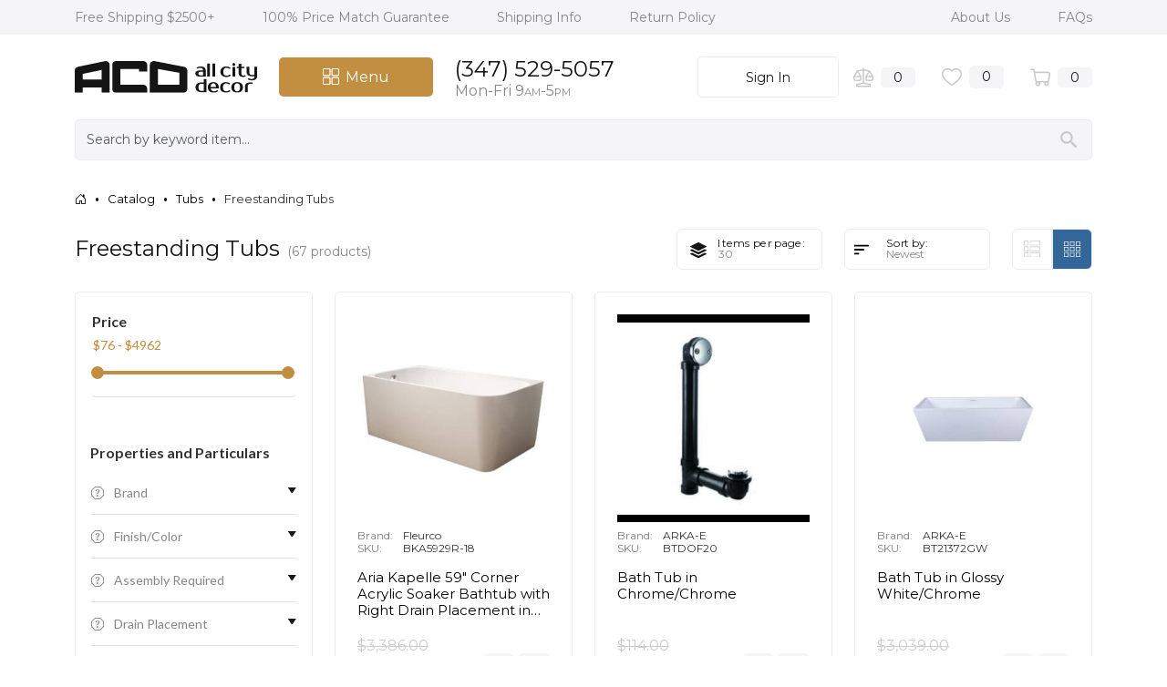

--- FILE ---
content_type: text/html; charset=UTF-8
request_url: https://allcitydecor.com/catalog/tubs/freestanding-tubs
body_size: 27395
content:
<!DOCTYPE html><html lang="en" prefix="og: http://ogp.me/ns#"><head><meta charset="utf-8"><meta name="viewport" content="width=device-width, initial-scale=1"><meta name="csrf-token" content="KvyzPDqkyp2jIQqUM8Nkri3QAddd6LifqS4T2kfF"><meta name="description" content="Buy Freestanding Tubs · AllCityDecor.com ✓ Free Shipping ✓ Special Offers ✓ Low Prices ✓ Hight Quality"><meta name="google-site-verification" content="B5iuddeUhYgprzCaj8jzsGog56mjiuzPIlae0tjQ21Y"><meta property="og:type" content="website"><meta property="og:url" content="https://allcitydecor.com/catalog/tubs/freestanding-tubs"><meta property="og:title" content="Freestanding Tubs"><meta property="og:description" content="Buy Freestanding Tubs · AllCityDecor.com ✓ Free Shipping ✓ Special Offers ✓ Low Prices ✓ Hight Quality"><meta property="og:image" content="https://assets.allcitydecor.com/images/category/category_647e574a8a5e01.05032399.jpg"><meta name="robots" content="index, follow"><link rel="canonical" href="https://allcitydecor.com/catalog/tubs/freestanding-tubs"><title>Buy Freestanding Tubs Online at the Best Price | AllCityDecor.com</title><link rel="preconnect" href="https://fonts.googleapis.com"><link rel="preconnect" href="https://fonts.gstatic.com" crossorigin><link href="https://fonts.googleapis.com/css2?family=Montserrat:ital,wght@0,100;0,200;0,300;0,400;0,500;0,600;0,700;1,100&display=swap" rel="stylesheet"><link href="https://fonts.googleapis.com/css2?family=Lato:ital,wght@0,100;0,200;0,300;0,400;0,500;0,600;0,700;1,100&display=swap" rel="stylesheet"><script src="/js/app.js?id=fc0001cc161e1f4b5a40e33a4e2d6ae9"></script><script async src="https://www.googletagmanager.com/gtag/js?id=G-C6SY4LT24F"></script><script> window.dataLayer = window.dataLayer || []; function gtag() { dataLayer.push(arguments); } gtag('js', new Date()); gtag('config', 'G-C6SY4LT24F', { cookie_domain: 'allcitydecor.com', cookie_flags: 'SameSite=None;Secure' }); </script><script> function collectClientId() { if (typeof ga !== 'undefined') { ga(function(tracker) { var clientId = tracker.get('clientId'); postClientId(clientId); }); } else { gtag('get', "G-C6SY4LT24F", 'client_id', function(clientId) { postClientId(clientId); }); } } function postClientId(clientId) { var data = new FormData(); data.append('client_id', clientId); var xhr = new XMLHttpRequest(); xhr.open('POST', '/store-google-analytics-client-id', true); xhr.setRequestHeader('X-CSRF-TOKEN', 'KvyzPDqkyp2jIQqUM8Nkri3QAddd6LifqS4T2kfF'); xhr.send(data); } collectClientId(); </script><link href="/css/app.css?id=be05159416606faf4aa4227f690a39a5" rel="stylesheet"><link href="/css/jquery-ui.min.css?id=d4b615fc71b11e90f4985b8290c01034" rel="stylesheet"></head><body class="d-flex flex-column min-vh-100"><header id="header"><div class="top-menu d-none d-lg-block"><div class="container-fluid container-lg"><div class="d-flex py-2"><div class="me-auto"><span><span class="text-light-gray" data-bs-toggle="tooltip" title="Our company offers its customers free shipping on most orders over $2500.00, provided the delivery address is within the continental United States."> Free Shipping $2500+ </span></span><span class="ps-5"><a href="https://allcitydecor.com/help-center/price-match-guarantee"> 100% Price Match Guarantee </a></span><span class="ps-5"><a href="https://allcitydecor.com/help-center/shipping-info"> Shipping Info </a></span><span class="ps-5"><a href="https://allcitydecor.com/help-center/return-policy"> Return Policy </a></span></div><div><span class="pe-5"><a href="https://allcitydecor.com/company"> About Us </a></span><span><a href="https://allcitydecor.com/help-center"> FAQs </a></span></div></div></div></div><div class="container-fluid container-lg mt-md-2 mt-0"><div class="row"><div class="d-lg-none align-self-center order-1 col-auto"><button class="navbar-toggler" type="button" data-bs-toggle="offcanvas" data-bs-target="#offcanvas" aria-controls="offcanvas" aria-expanded="false" aria-label="Toggle navigation"><span class="navbar-toggler-icon"></span></button></div><div class="align-self-center logo-block order-1 col-auto"><a href="/"><img class="logo d-none d-sm-inline aspect-logo" src="/images/logo.svg" alt="All City Decor Logo"><img class="logo d-sm-none aspect-logo-small-img" src="/images/logo-small.svg" alt="All City Decor Logo Small"></a></div><div class="d-none d-lg-block align-self-center col-md-auto order-1"><button id="btn-close-catalog" type="button" class="position-absolute d-none"><i class="bi bi-x-square pe-1"></i> Menu </button><button id="btn-catalog" type="button"><i class="icon"></i> Menu </button></div><div class="col-12 col-xl d-xl-block align-self-center order-xl-1 mb-md-3 mt-xl-3 mt-md-2 order-2 mb-2 mt-0"><form action="https://allcitydecor.com/catalog/search" class="form-search"><fieldset><div class="input-group"><input class="form-control" name="query" value="" placeholder="Search by keyword item..." aria-label="Search" autocomplete="off"><button type="button" class="btn remove-btn d-none"><i class="bi bi-x-lg"></i></button><button type="submit" class="btn search-btn"><img class="aspect-one-by-one" src="/images/icons/search.svg" alt="search icon"><span class="spinner-border spinner-border-sm d-none" role="status"></span></button><div class="search-results"></div></div></fieldset></form></div><div class="align-self-center top-phone mb-xl-0 col col-xl-auto d-none d-sm-block order-1 mb-0"><div class="h-30px"><a id="phone-number" class="text-dark-gray text-nowrap" aria-label="Call Us" href="tel:3475295057"><i class="bi bi-telephone-fill d-none pe-2"></i> (347) 529-5057 </a></div><div><span class="text-light-gray d-block w-100 text-xl-end"> Mon-Fri 9<small class="fs-07">AM</small>-5<small class="fs-07">PM</small></span></div></div><div class="align-self-center d-flex justify-content-end col col-sm-auto order-1 my-3"><a id="phone-button" class="align-self-center d-block d-sm-none me-2" href="tel:3475295057" aria-label="Call Us"><div class="account-block d-flex p-1"><img class="p-1" src="/images/icons/phone.svg" alt="Call Us Icon"></div></a><button id="sign-in" class="me-lg-2 px-sm-2 me-1" type="button" data-bs-toggle="modal" data-bs-target="#sign-in-step-1" title="Sign Up | Sign In" aria-label="Sign Up | Sign In"><span class="d-none d-md-block">Sign In</span><img class="d-md-none block-25px p-1" alt="Sign In Icon" src="/images/icons/log-in.svg"></button><div class="d-none d-md-flex align-self-center mx-lg-2 mx-1"><a rel="nofollow" href="https://allcitydecor.com/product-comparison" title="Compare Products" aria-label="Compare Products"><div class="d-flex"><img class="w-30px aspect-comparison pe-2" src="/images/icons/comparison.svg" alt="Comparison"><div class="counter align-self-center compare-count text-center"> 0 </div></div></a></div><div class="d-none d-md-flex align-self-center mx-lg-2 mx-1"><button class="btn btn-link" type="button" data-bs-toggle="modal" data-bs-target="#sign-in-step-1" title="Sign Up | Sign In" aria-label="Sign Up | Sign In"><span class="d-flex wishlist"><img class="w-30px aspect-wishlist pe-2" src="/images/icons/wishlist.svg" alt="Wishlist"><span class="counter align-self-center text-center">0</span></span></button></div><div class="d-flex align-self-center cart-top ms-lg-2 ms-1"><a href="https://allcitydecor.com/shopping-cart" rel="nofollow" title="Shopping Cart" aria-label="Shopping Cart"><div class="d-flex"><img class="w-30px aspect-cart-icon-img pe-2" src="/images/icons/cart.svg" alt="Cart"><div class="counter count-cart align-self-center text-center"> 0 </div></div></a></div></div></div></div><div class="offcanvas offcanvas-start" tabindex="-1" id="offcanvas" aria-labelledby="offcanvasLabel"><div class="offcanvas-header"><h5 class="offcanvas-title" id="offcanvasLabel">Catalog</h5><button type="button" class="btn-close text-reset" data-bs-dismiss="offcanvas" aria-label="Close"></button></div><div class="offcanvas-body left-menu"><div id="left-menu"><ul class="navbar-nav mb-lg-0 mx-auto mb-2"><li class="dropdown"><a class="nav-link dropdown-toggle" href="javascript:void(0)" role="button"> Accessories </a><ul class="dropdown-menu"><li><a class="nav-link" href="https://allcitydecor.com/catalog/accessories"> Shop All Accessories </a></li><li class="dropdown"><a class="nav-link dropdown-toggle" href="javascript:void(0)" role="button"> Accessories and Parts </a><ul class="dropdown-menu"><li><a class="nav-link" href="https://allcitydecor.com/product/accessories/accessories-and-parts"> Shop All Accessories and Parts </a></li><li><a class="nav-link" href="https://allcitydecor.com/product/accessories/accessories-and-parts/drains">Drains</a></li><li><a class="nav-link" href="https://allcitydecor.com/product/accessories/accessories-and-parts/parts">Parts</a></li></ul></li><li><a class="nav-link" href="https://allcitydecor.com/product/accessories/accessory-sets">Accessory Sets</a></li><li><a class="nav-link" href="https://allcitydecor.com/product/accessories/baskets">Baskets</a></li><li><a class="nav-link" href="https://allcitydecor.com/product/accessories/curtain-rod">Curtain Rod</a></li><li><a class="nav-link" href="https://allcitydecor.com/product/accessories/grab-bars">Grab Bars</a></li><li><a class="nav-link" href="https://allcitydecor.com/product/accessories/kitchen-accessories">Kitchen Accessories</a></li><li><a class="nav-link" href="https://allcitydecor.com/product/accessories/robe-hooks">Robe Hooks</a></li><li><a class="nav-link" href="https://allcitydecor.com/product/accessories/shelves">Shelves</a></li><li><a class="nav-link" href="https://allcitydecor.com/product/accessories/shower-door-handles">Shower Door Handles</a></li><li><a class="nav-link" href="https://allcitydecor.com/product/accessories/soap-dishes">Soap Dishes</a></li><li><a class="nav-link" href="https://allcitydecor.com/product/accessories/soap-dispensers">Soap Dispensers</a></li><li><a class="nav-link" href="https://allcitydecor.com/product/accessories/toilet-brushes">Toilet Brushes</a></li><li><a class="nav-link" href="https://allcitydecor.com/product/accessories/toilet-paper-holders">Toilet Paper Holders</a></li><li><a class="nav-link" href="https://allcitydecor.com/product/accessories/toothbrush-holders">Toothbrush Holders</a></li><li><a class="nav-link" href="https://allcitydecor.com/product/accessories/towel-bars">Towel Bars</a></li><li><a class="nav-link" href="https://allcitydecor.com/product/accessories/towel-hooks">Towel Hooks</a></li><li><a class="nav-link" href="https://allcitydecor.com/product/accessories/towel-rings">Towel Rings</a></li><li><a class="nav-link" href="https://allcitydecor.com/product/accessories/waste-management">Waste Management</a></li></ul></li><li class="dropdown"><a class="nav-link dropdown-toggle" href="javascript:void(0)" role="button"> Building Materials </a><ul class="dropdown-menu"><li><a class="nav-link" href="https://allcitydecor.com/catalog/building-materials"> Shop All Building Materials </a></li><li class="dropdown"><a class="nav-link dropdown-toggle" href="javascript:void(0)" role="button"> Exterior </a><ul class="dropdown-menu"><li><a class="nav-link" href="https://allcitydecor.com/product/building-materials/exterior"> Shop All Exterior </a></li><li><a class="nav-link" href="https://allcitydecor.com/product/building-materials/exterior/wall-systems">Wall Systems</a></li></ul></li></ul></li><li class="dropdown"><a class="nav-link dropdown-toggle" href="javascript:void(0)" role="button"> Faucets </a><ul class="dropdown-menu"><li><a class="nav-link" href="https://allcitydecor.com/catalog/faucets"> Shop All Faucets </a></li><li class="dropdown"><a class="nav-link dropdown-toggle" href="javascript:void(0)" role="button"> Bathroom Sink Faucets </a><ul class="dropdown-menu"><li><a class="nav-link" href="https://allcitydecor.com/product/faucets/bathroom-sink-faucets"> Shop All Bathroom Sink Faucets </a></li><li><a class="nav-link" href="https://allcitydecor.com/product/faucets/bathroom-sink-faucets/single-hole-vessel-faucet">Single Hole Vessel Faucet</a></li><li><a class="nav-link" href="https://allcitydecor.com/product/faucets/bathroom-sink-faucets/wall-mount-faucets">Wall Mount Faucets</a></li><li><a class="nav-link" href="https://allcitydecor.com/product/faucets/bathroom-sink-faucets/wide-spread-faucet">Wide Spread Faucet</a></li></ul></li><li><a class="nav-link" href="https://allcitydecor.com/product/faucets/bidet-faucets">Bidet Faucets</a></li><li><a class="nav-link" href="https://allcitydecor.com/product/faucets/faucets-components">Faucets Components</a></li><li class="dropdown"><a class="nav-link dropdown-toggle" href="javascript:void(0)" role="button"> Kitchen Faucets </a><ul class="dropdown-menu"><li><a class="nav-link" href="https://allcitydecor.com/product/faucets/kitchen-faucets"> Shop All Kitchen Faucets </a></li><li><a class="nav-link" href="https://allcitydecor.com/product/faucets/kitchen-faucets/pot-fillers">Pot Fillers</a></li></ul></li><li><a class="nav-link" href="https://allcitydecor.com/product/faucets/roman-tub-faucets">Roman Tub Faucets</a></li><li><a class="nav-link" href="https://allcitydecor.com/product/faucets/tub-fillers">Tub Fillers</a></li></ul></li><li class="dropdown"><a class="nav-link dropdown-toggle" href="javascript:void(0)" role="button"> Hardware </a><ul class="dropdown-menu"><li><a class="nav-link" href="https://allcitydecor.com/catalog/hardware"> Shop All Hardware </a></li><li class="dropdown"><a class="nav-link dropdown-toggle" href="javascript:void(0)" role="button"> Cabinet Hardware </a><ul class="dropdown-menu"><li><a class="nav-link" href="https://allcitydecor.com/product/hardware/cabinet-hardware"> Shop All Cabinet Hardware </a></li><li><a class="nav-link" href="https://allcitydecor.com/product/hardware/cabinet-hardware/backplates">Backplates</a></li><li><a class="nav-link" href="https://allcitydecor.com/product/hardware/cabinet-hardware/cabinet-knobs">Cabinet Knobs</a></li><li><a class="nav-link" href="https://allcitydecor.com/product/hardware/cabinet-hardware/cabinet-pulls">Cabinet Pulls</a></li></ul></li><li class="dropdown"><a class="nav-link dropdown-toggle" href="javascript:void(0)" role="button"> Door Hardware </a><ul class="dropdown-menu"><li><a class="nav-link" href="https://allcitydecor.com/product/hardware/door-hardware"> Shop All Door Hardware </a></li><li><a class="nav-link" href="https://allcitydecor.com/product/hardware/door-hardware/accessories">Accessories</a></li><li><a class="nav-link" href="https://allcitydecor.com/product/hardware/door-hardware/residential">Residential</a></li></ul></li></ul></li><li class="dropdown"><a class="nav-link dropdown-toggle" href="javascript:void(0)" role="button"> Heatting </a><ul class="dropdown-menu"><li><a class="nav-link" href="https://allcitydecor.com/catalog/heatting"> Shop All Heatting </a></li><li class="dropdown"><a class="nav-link dropdown-toggle" href="javascript:void(0)" role="button"> Towel Warmers </a><ul class="dropdown-menu"><li><a class="nav-link" href="https://allcitydecor.com/product/heatting/towel-warmers"> Shop All Towel Warmers </a></li><li><a class="nav-link" href="https://allcitydecor.com/product/heatting/towel-warmers/accessories">Accessories</a></li></ul></li></ul></li><li class="dropdown"><a class="nav-link dropdown-toggle" href="javascript:void(0)" role="button"> Lighting </a><ul class="dropdown-menu"><li><a class="nav-link" href="https://allcitydecor.com/catalog/lighting"> Shop All Lighting </a></li><li class="dropdown"><a class="nav-link dropdown-toggle" href="javascript:void(0)" role="button"> Wall Lighting </a><ul class="dropdown-menu"><li><a class="nav-link" href="https://allcitydecor.com/product/lighting/wall-lighting"> Shop All Wall Lighting </a></li><li><a class="nav-link" href="https://allcitydecor.com/product/lighting/wall-lighting/sconces">Sconces</a></li><li><a class="nav-link" href="https://allcitydecor.com/product/lighting/wall-lighting/vanity-lights">Vanity Lights</a></li></ul></li></ul></li><li><a class="nav-link" href="https://allcitydecor.com/catalog/medicine-cabinets"> Medicine Cabinets </a></li><li class="dropdown"><a class="nav-link dropdown-toggle" href="javascript:void(0)" role="button"> Mirrors </a><ul class="dropdown-menu"><li><a class="nav-link" href="https://allcitydecor.com/catalog/mirrors"> Shop All Mirrors </a></li><li><a class="nav-link" href="https://allcitydecor.com/product/mirrors/makeup-mirrors">Makeup Mirrors</a></li><li><a class="nav-link" href="https://allcitydecor.com/product/mirrors/wall-mounted-mirrors">Wall Mounted Mirrors</a></li></ul></li><li class="dropdown"><a class="nav-link dropdown-toggle" href="javascript:void(0)" role="button"> Showers </a><ul class="dropdown-menu"><li><a class="nav-link" href="https://allcitydecor.com/catalog/showers"> Shop All Showers </a></li><li><a class="nav-link" href="https://allcitydecor.com/product/showers/body-sprays">Body Sprays</a></li><li><a class="nav-link" href="https://allcitydecor.com/product/showers/handshower-sets">Handshower Sets</a></li><li><a class="nav-link" href="https://allcitydecor.com/product/showers/handshowers">Handshowers</a></li><li><a class="nav-link" href="https://allcitydecor.com/product/showers/shower-components">Shower Components</a></li><li><a class="nav-link" href="https://allcitydecor.com/product/showers/shower-heads">Shower Heads</a></li><li><a class="nav-link" href="https://allcitydecor.com/product/showers/shower-only-faucets">Shower Only Faucets</a></li><li><a class="nav-link" href="https://allcitydecor.com/product/showers/shower-systems">Shower Systems</a></li><li><a class="nav-link" href="https://allcitydecor.com/product/showers/tub-and-shower-faucets">Tub and Shower Faucets</a></li><li><a class="nav-link" href="https://allcitydecor.com/product/showers/tub-spouts">Tub Spouts</a></li></ul></li><li class="dropdown"><a class="nav-link dropdown-toggle" href="javascript:void(0)" role="button"> Sinks </a><ul class="dropdown-menu"><li><a class="nav-link" href="https://allcitydecor.com/catalog/sinks"> Shop All Sinks </a></li><li><a class="nav-link" href="https://allcitydecor.com/product/sinks/bathroom-sinks">Bathroom Sinks</a></li><li><a class="nav-link" href="https://allcitydecor.com/product/sinks/kitchen-sinks">Kitchen Sinks</a></li><li><a class="nav-link" href="https://allcitydecor.com/product/sinks/utility-sinks">Utility Sinks</a></li></ul></li><li class="dropdown"><a class="nav-link dropdown-toggle" href="javascript:void(0)" role="button"> Storage </a><ul class="dropdown-menu"><li><a class="nav-link" href="https://allcitydecor.com/catalog/storage"> Shop All Storage </a></li><li><a class="nav-link" href="https://allcitydecor.com/product/storage/kitchen-cabinets">Kitchen Cabinets</a></li><li><a class="nav-link" href="https://allcitydecor.com/product/storage/wall-mount-linen-closed">Wall Mount Linen Closed</a></li><li><a class="nav-link" href="https://allcitydecor.com/product/storage/wall-mount-linen-open">Wall Mount Linen Open</a></li></ul></li><li class="dropdown"><a class="nav-link dropdown-toggle" href="javascript:void(0)" role="button"> Toilets &amp; Bidets </a><ul class="dropdown-menu"><li><a class="nav-link" href="https://allcitydecor.com/catalog/toilets-and-bidets"> Shop All Toilets &amp; Bidets </a></li><li><a class="nav-link" href="https://allcitydecor.com/product/toilets-and-bidets/bidets">Bidets</a></li><li class="dropdown"><a class="nav-link dropdown-toggle" href="javascript:void(0)" role="button"> Commercial </a><ul class="dropdown-menu"><li><a class="nav-link" href="https://allcitydecor.com/product/toilets-and-bidets/commercial"> Shop All Commercial </a></li><li><a class="nav-link" href="https://allcitydecor.com/product/toilets-and-bidets/commercial/urinals">Urinals</a></li></ul></li><li><a class="nav-link" href="https://allcitydecor.com/product/toilets-and-bidets/toilet-parts">Toilet Parts</a></li><li><a class="nav-link" href="https://allcitydecor.com/product/toilets-and-bidets/washlets">Washlets</a></li><li><a class="nav-link" href="https://allcitydecor.com/product/toilets-and-bidets/toilet-seats">Toilet Seats</a></li><li><a class="nav-link" href="https://allcitydecor.com/product/toilets-and-bidets/toilets">Toilets</a></li></ul></li><li class="dropdown"><a class="nav-link dropdown-toggle" href="javascript:void(0)" role="button"> Tubs </a><ul class="dropdown-menu"><li><a class="nav-link" href="https://allcitydecor.com/catalog/tubs"> Shop All Tubs </a></li><li><a class="nav-link" href="https://allcitydecor.com/product/tubs/alcove-tubs">Alcove Tubs</a></li><li><a class="nav-link" href="https://allcitydecor.com/product/tubs/freestanding-tubs">Freestanding Tubs</a></li></ul></li><li class="dropdown"><a class="nav-link dropdown-toggle" href="javascript:void(0)" role="button"> Vanities </a><ul class="dropdown-menu"><li><a class="nav-link" href="https://allcitydecor.com/catalog/vanities"> Shop All Vanities </a></li><li><a class="nav-link" href="https://allcitydecor.com/product/vanities/bathroom-vanities">Bathroom Vanities</a></li></ul></li></ul></div></div></div></header><main class="flex-grow-1"><div class="container-fluid container-lg"><div class="row"><div class="col"><div class="col-12 py-3"><nav><ol class="breadcrumbs px-0" itemscope itemtype="https://schema.org/BreadcrumbList"><li class="breadcrumb-item" itemprop="itemListElement" itemscope itemtype="https://schema.org/ListItem"><a href="/" itemprop="item"><i class="bi bi-house-door"></i></a><meta itemprop="position" content="1"></li><li class="breadcrumb-item text-capitalize" itemprop="itemListElement" itemscope itemtype="https://schema.org/ListItem"><a href="https://allcitydecor.com/catalog" itemprop="item"><span itemprop="name">catalog</span></a><meta itemprop="position" content="2"></li><li class="breadcrumb-item text-capitalize" itemprop="itemListElement" itemscope itemtype="https://schema.org/ListItem"><a href="https://allcitydecor.com/catalog/tubs" itemprop="item"><span itemprop="name">tubs</span></a><meta itemprop="position" content="3"></li><li class="breadcrumb-item text-capitalize" itemprop="itemListElement" itemscope itemtype="https://schema.org/ListItem"><span itemprop="name">freestanding tubs</span><meta itemprop="position" content="4"></li></ol></nav></div></div></div></div><div class="container-fluid container-lg"><div class="row"><div class="col mb-3"><div class="d-flex my-2"><h1 class="fs-4 text-dark-gray category-title d-inline-block my-0 pe-2">Freestanding Tubs</h1><small class="d-flex text-light-gray align-self-end total-records text-nowrap">(67 products)</small></div></div><div class="col-md-auto mb-3"><div class="row justify-content-end"><div class="order-0 d-block d-lg-none col-auto mb-2"><div id="form-filter" class="form-floating"><button id="filter" class="btn btn-primary form-select text-start" type="button" data-bs-toggle="offcanvas" data-bs-target="#offcanvas-filter" aria-controls="offcanvas-filter" aria-expanded="false" aria-label="Select filter by"> Selected 193 props </button><label for="filter">Filter:</label></div></div><div class="order-sm-2 order-1 col-auto mb-2"><div id="form-per-page" class="form-floating"><select id="per-page" class="form-select" aria-label="Select Per Page by"><option value="30" selected="selected"> 30 </option><option value="60"> 60 </option><option value="90"> 90 </option><option value="120"> 120 </option></select><label for="per-page">Items per page:</label></div></div><div class="order-sm-2 order-1 col-auto mb-2"><div id="form-sort" class="form-floating"><select id="sort" class="form-select" aria-label="Select sort by"><option value="0" selected="selected"> Newest </option><option value="1"> Most Popular </option><option value="2"> Name </option><option value="3"> Lowest Price </option><option value="4"> Highest Price </option></select><label for="sort">Sort by:</label></div></div><div class="order-sm-3 order-0 col-auto mb-2"><div id="view-type" class="btn-group" role="group" aria-label="Toggle button group"><input type="radio" class="btn-check" name="view-style" id="list-view"><label class="btn btn-outline-secondary list-view-lbl" for="list-view"><img class="aspect-one-by-one" src="/images/icons/list-view.svg" alt="List View Mode"></label><input type="radio" class="btn-check" name="view-style" id="grid-view" checked><label class="btn btn-outline-secondary grid-view-lbl" for="grid-view"><img class="aspect-view" src="/images/icons/grid-view.svg" alt="Grid View Mode"></label></div></div></div></div></div><div class="row"><div class="d-none d-lg-block col-lg-3 col-xl-2 product-filters mb-7"><div class="filters-block p-3"><div class="product-filter"><div class="btn w-100 border-bottom-1 font-lato px-0 pb-4 pt-0 text-start"><label class="btn fs-16 fw-bold p-0" for="filter-price">Price</label><input id="filter-price" class="amount text-orange product-filter w-100 pb-3" readonly><div class="price-range mx-2"></div></div></div><div class="font-lato fw-bold mt-5 mb-2"> Properties and Particulars </div><div class="product-filter font-lato "><button class="btn w-100 collapsed filter-group text-light-gray text-start" type="button" data-bs-toggle="collapse" data-bs-target="#filter-brand" aria-expanded="false" aria-controls="filter-brand"><i role="tooltip" aria-describedby="tooltip-content" class="bi bi-question-octagon text-light-gray me-2" data-bs-toggle="tooltip" title="The company that manufactures the item"></i> Brand </button><div id="filter-brand" class="collapse"><div class="card card-body pt-0"><div class="row"><div class="w-100 px-0"><input name="filter[brand]" value="ARKA-E" id="value-1-brand-0" class="product-filter filter-1 me-1" type="checkbox"><label for="value-1-brand-0">ARKA-E</label></div><div class="w-100 px-0"><input name="filter[brand]" value="Fleurco" id="value-1-brand-1" class="product-filter filter-1 me-1" type="checkbox"><label for="value-1-brand-1">Fleurco</label></div><div class="w-100 px-0"><input name="filter[brand]" value="Trone" id="value-1-brand-2" class="product-filter filter-1 me-1" type="checkbox"><label for="value-1-brand-2">Trone</label></div><div class="clear-div col-12 d-none pt-3 text-center"><button type="button" class="btn btn-link clear-filter">Reset Brand</button></div></div></div></div></div><div class="product-filter font-lato "><button class="btn w-100 collapsed filter-group text-light-gray text-start" type="button" data-bs-toggle="collapse" data-bs-target="#filter-72" aria-expanded="false" aria-controls="filter-72"><i role="tooltip" aria-describedby="tooltip-content" class="bi bi-question-octagon text-light-gray me-2" data-bs-toggle="tooltip" title="The manufacturer name for the color of this product."></i> Finish/Color </button><div id="filter-72" class="collapse"><div class="card card-body pt-0"><div class="row"><div class="w-100 px-0"><input name="filter[72]" value="Chrome" id="value-1-72-0" class="product-filter filter-1 me-1" type="checkbox"><label for="value-1-72-0">Chrome <small class="text-light-gray" title="Products Count With Filter">(33)</small></label></div><div class="w-100 px-0"><input name="filter[72]" value="Glossy white" id="value-1-72-1" class="product-filter filter-1 me-1" type="checkbox"><label for="value-1-72-1">Glossy white <small class="text-light-gray" title="Products Count With Filter">(31)</small></label></div><div class="w-100 px-0"><input name="filter[72]" value="White" id="value-1-72-2" class="product-filter filter-1 me-1" type="checkbox"><label for="value-1-72-2">White <small class="text-light-gray" title="Products Count With Filter">(7)</small></label></div><div class="clear-div col-12 d-none pt-3 text-center"><button type="button" class="btn btn-link clear-filter">Reset Finish/Color</button></div></div></div></div></div><div class="product-filter font-lato "><button class="btn w-100 collapsed filter-group text-light-gray text-start" type="button" data-bs-toggle="collapse" data-bs-target="#filter-446" aria-expanded="false" aria-controls="filter-446"><i role="tooltip" aria-describedby="tooltip-content" class="bi bi-question-octagon text-light-gray me-2" data-bs-toggle="tooltip" title="Whether at home assembly is required for this product."></i> Assembly Required </button><div id="filter-446" class="collapse"><div class="card card-body pt-0"><div class="row"><div class="col-6 px-0"><div class="w-100 px-0"><input name="filter[446]" value="No" id="value-1-446-0" class="product-filter filter-1 me-1" type="checkbox"><label for="value-1-446-0">No <small class="text-light-gray" title="Products Count With Filter">(21)</small></label></div></div><div class="col-6 px-0"><div class="w-100 px-0"><input name="filter[446]" value="Yes" id="value-1-446-1" class="product-filter filter-1 me-1" type="checkbox"><label for="value-1-446-1">Yes <small class="text-light-gray" title="Products Count With Filter">(11)</small></label></div></div><div class="clear-div col-12 d-none pt-3 text-center"><button type="button" class="btn btn-link clear-filter">Reset Assembly Required</button></div></div></div></div></div><div class="product-filter font-lato "><button class="btn w-100 collapsed filter-group text-light-gray text-start" type="button" data-bs-toggle="collapse" data-bs-target="#filter-196" aria-expanded="false" aria-controls="filter-196"><i role="tooltip" aria-describedby="tooltip-content" class="bi bi-question-octagon text-light-gray me-2" data-bs-toggle="tooltip" title="The manufactured location where the drain will be installed."></i> Drain Placement </button><div id="filter-196" class="collapse"><div class="card card-body pt-0"><div class="row"><div class="w-100 px-0"><input name="filter[196]" value="Center" id="value-1-196-0" class="product-filter filter-1 me-1" type="checkbox"><label for="value-1-196-0">Center <small class="text-light-gray" title="Products Count With Filter">(44)</small></label></div><div class="w-100 px-0"><input name="filter[196]" value="Left" id="value-1-196-1" class="product-filter filter-1 me-1" type="checkbox"><label for="value-1-196-1">Left <small class="text-light-gray" title="Products Count With Filter">(7)</small></label></div><div class="w-100 px-0"><input name="filter[196]" value="Reversible" id="value-1-196-2" class="product-filter filter-1 me-1" type="checkbox"><label for="value-1-196-2">Reversible <small class="text-light-gray" title="Products Count With Filter">(4)</small></label></div><div class="w-100 px-0"><input name="filter[196]" value="Right" id="value-1-196-3" class="product-filter filter-1 me-1" type="checkbox"><label for="value-1-196-3">Right <small class="text-light-gray" title="Products Count With Filter">(11)</small></label></div><div class="w-100 px-0"><input name="filter[196]" value="end" id="value-1-196-4" class="product-filter filter-1 me-1" type="checkbox"><label for="value-1-196-4">end <small class="text-light-gray" title="Products Count With Filter">(2)</small></label></div><div class="clear-div col-12 d-none pt-3 text-center"><button type="button" class="btn btn-link clear-filter">Reset Drain Placement</button></div></div></div></div></div><div class="product-filter font-lato "><button class="btn w-100 collapsed filter-group text-light-gray text-start" type="button" data-bs-toggle="collapse" data-bs-target="#filter-541" aria-expanded="false" aria-controls="filter-541"><i class="bi-question-empty me-2"></i> Fixture Material </button><div id="filter-541" class="collapse"><div class="card card-body pt-0"><div class="row"><div class="w-100 px-0"><input name="filter[541]" value="Acrylic" id="value-1-541-0" class="product-filter filter-1 me-1" type="checkbox"><label for="value-1-541-0">Acrylic <small class="text-light-gray" title="Products Count With Filter">(10)</small></label></div><div class="w-100 px-0"><input name="filter[541]" value="Fiber Glass" id="value-1-541-1" class="product-filter filter-1 me-1" type="checkbox"><label for="value-1-541-1">Fiber Glass <small class="text-light-gray" title="Products Count With Filter">(21)</small></label></div><div class="w-100 px-0"><input name="filter[541]" value="Fiberglass" id="value-1-541-2" class="product-filter filter-1 me-1" type="checkbox"><label for="value-1-541-2">Fiberglass <small class="text-light-gray" title="Products Count With Filter">(10)</small></label></div><div class="w-100 px-0"><input name="filter[541]" value="Iron" id="value-1-541-3" class="product-filter filter-1 me-1" type="checkbox"><label for="value-1-541-3">Iron <small class="text-light-gray" title="Products Count With Filter">(21)</small></label></div><div class="w-100 px-0"><input name="filter[541]" value="Nylon" id="value-1-541-4" class="product-filter filter-1 me-1" type="checkbox"><label for="value-1-541-4">Nylon <small class="text-light-gray" title="Products Count With Filter">(21)</small></label></div><div class="w-100 px-0"><input name="filter[541]" value="Plastic" id="value-1-541-5" class="product-filter filter-1 me-1" type="checkbox"><label for="value-1-541-5">Plastic <small class="text-light-gray" title="Products Count With Filter">(1)</small></label></div><div class="w-100 px-0"><input name="filter[541]" value="Resin" id="value-1-541-6" class="product-filter filter-1 me-1" type="checkbox"><label for="value-1-541-6">Resin <small class="text-light-gray" title="Products Count With Filter">(10)</small></label></div><div class="w-100 px-0"><input name="filter[541]" value="Stainless Steel" id="value-1-541-7" class="product-filter filter-1 me-1" type="checkbox"><label for="value-1-541-7">Stainless Steel <small class="text-light-gray" title="Products Count With Filter">(1)</small></label></div><div class="clear-div col-12 d-none pt-3 text-center"><button type="button" class="btn btn-link clear-filter">Reset Fixture Material</button></div></div></div></div></div><div class="product-filter font-lato "><button class="btn w-100 collapsed filter-group text-light-gray text-start" type="button" data-bs-toggle="collapse" data-bs-target="#filter-540" aria-expanded="false" aria-controls="filter-540"><i class="bi-question-empty me-2"></i> Harware Material </button><div id="filter-540" class="collapse"><div class="card card-body pt-0"><div class="row"><div class="w-100 px-0"><input name="filter[540]" value="Brass" id="value-1-540-0" class="product-filter filter-1 me-1" type="checkbox"><label for="value-1-540-0">Brass <small class="text-light-gray" title="Products Count With Filter">(31)</small></label></div><div class="w-100 px-0"><input name="filter[540]" value="Stainless steel" id="value-1-540-1" class="product-filter filter-1 me-1" type="checkbox"><label for="value-1-540-1">Stainless steel <small class="text-light-gray" title="Products Count With Filter">(1)</small></label></div><div class="clear-div col-12 d-none pt-3 text-center"><button type="button" class="btn btn-link clear-filter">Reset Harware Material</button></div></div></div></div></div><div class="product-filter font-lato "><button class="btn w-100 collapsed filter-group text-light-gray text-start" type="button" data-bs-toggle="collapse" data-bs-target="#filter-71" aria-expanded="false" aria-controls="filter-71"><i role="tooltip" aria-describedby="tooltip-content" class="bi bi-question-octagon text-light-gray me-2" data-bs-toggle="tooltip" title="The material(s) used in the construction of the product."></i> Material </button><div id="filter-71" class="collapse"><div class="card card-body pt-0"><div class="row"><div class="w-100 px-0"><input name="filter[71]" value="Acrylic" id="value-1-71-0" class="product-filter filter-1 me-1" type="checkbox"><label for="value-1-71-0">Acrylic <small class="text-light-gray" title="Products Count With Filter">(28)</small></label></div><div class="w-100 px-0"><input name="filter[71]" value="Glossy Acrylic" id="value-1-71-1" class="product-filter filter-1 me-1" type="checkbox"><label for="value-1-71-1">Glossy Acrylic <small class="text-light-gray" title="Products Count With Filter">(6)</small></label></div><div class="w-100 px-0"><input name="filter[71]" value="Solid Surface" id="value-1-71-2" class="product-filter filter-1 me-1" type="checkbox"><label for="value-1-71-2">Solid Surface <small class="text-light-gray" title="Products Count With Filter">(1)</small></label></div><div class="clear-div col-12 d-none pt-3 text-center"><button type="button" class="btn btn-link clear-filter">Reset Material</button></div></div></div></div></div><div class="product-filter font-lato "><button class="btn w-100 collapsed filter-group text-light-gray text-start" type="button" data-bs-toggle="collapse" data-bs-target="#filter-195" aria-expanded="false" aria-controls="filter-195"><i role="tooltip" aria-describedby="tooltip-content" class="bi bi-question-octagon text-light-gray me-2" data-bs-toggle="tooltip" title="The constructed shape of the tub."></i> Tub Shape </button><div id="filter-195" class="collapse"><div class="card card-body pt-0"><div class="row"><div class="w-100 px-0"><input name="filter[195]" value="Oval" id="value-1-195-0" class="product-filter filter-1 me-1" type="checkbox"><label for="value-1-195-0">Oval <small class="text-light-gray" title="Products Count With Filter">(40)</small></label></div><div class="w-100 px-0"><input name="filter[195]" value="Rectangle" id="value-1-195-1" class="product-filter filter-1 me-1" type="checkbox"><label for="value-1-195-1">Rectangle <small class="text-light-gray" title="Products Count With Filter">(12)</small></label></div><div class="w-100 px-0"><input name="filter[195]" value="Rectangular" id="value-1-195-2" class="product-filter filter-1 me-1" type="checkbox"><label for="value-1-195-2">Rectangular <small class="text-light-gray" title="Products Count With Filter">(8)</small></label></div><div class="w-100 px-0"><input name="filter[195]" value="Round" id="value-1-195-3" class="product-filter filter-1 me-1" type="checkbox"><label for="value-1-195-3">Round <small class="text-light-gray" title="Products Count With Filter">(1)</small></label></div><div class="clear-div col-12 d-none pt-3 text-center"><button type="button" class="btn btn-link clear-filter">Reset Tub Shape</button></div></div></div></div></div><div class="product-filter font-lato mt-3 "><div class="w-100 px-0 py-1"><i role="tooltip" aria-describedby="tooltip-content" class="bi bi-question-octagon text-light-gray" data-bs-toggle="tooltip" title="Tub has a finished front facing side of the bathtub when installed into an alcove, corner, or 3-wall configuration."></i><input name="filter[212]" value="No" id="value-1-212-0" class="product-filter filter-1 me-1 ms-2" type="checkbox"><label for="value-1-212-0"> Apron Front - <nobr> No <small class="text-light-gray" title="Products Count With Filter">(8)</small></nobr></label></div></div><div class="product-filter font-lato "><div class="w-100 px-0 py-1"><i class="bi-question-empty"></i><input name="filter[539]" value="No" id="value-1-539-0" class="product-filter filter-1 me-1 ms-2" type="checkbox"><label for="value-1-539-0"> Distressed Finish - <nobr> No <small class="text-light-gray" title="Products Count With Filter">(19)</small></nobr></label></div></div><div class="product-filter font-lato "><div class="w-100 px-0 py-1"><i role="tooltip" aria-describedby="tooltip-content" class="bi bi-question-octagon text-light-gray" data-bs-toggle="tooltip" title="Specifies if the product has a heating feature for added comfort."></i><input name="filter[144]" value="No" id="value-1-144-0" class="product-filter filter-1 me-1 ms-2" type="checkbox"><label for="value-1-144-0"> Heated - <nobr> No <small class="text-light-gray" title="Products Count With Filter">(8)</small></nobr></label></div></div><div class="product-filter font-lato "><div class="w-100 px-0 py-1"><i role="tooltip" aria-describedby="tooltip-content" class="bi bi-question-octagon text-light-gray" data-bs-toggle="tooltip" title="Whether the sink includes a sound absorption feature that absorbs sound vibrations to reduce noise."></i><input name="filter[203]" value="No" id="value-1-203-0" class="product-filter filter-1 me-1 ms-2" type="checkbox"><label for="value-1-203-0"> Sound Dampening - <nobr> No <small class="text-light-gray" title="Products Count With Filter">(8)</small></nobr></label></div></div><div class="font-lato fw-bold mt-5 mb-2"> Size and Gauges </div><div class="product-filter font-lato "><button class="btn w-100 collapsed filter-group text-light-gray text-start" type="button" data-bs-toggle="collapse" data-bs-target="#filter-106" aria-expanded="false" aria-controls="filter-106"><i role="tooltip" aria-describedby="tooltip-content" class="bi bi-question-octagon text-light-gray me-2" data-bs-toggle="tooltip" title="The distance from the back of the product to the front of the product, measured in inches."></i> Depth </button><div id="filter-106" class="collapse"><div class="card card-body pt-0"><div class="row"><div class="row pe-0 mb-3"><div class="col-12 col-md-4 px-0 fs-7 mb-1"><a href="https://allcitydecor.com/catalog/tubs/freestanding-tubs?filter-106=11in-13in" class="interval text-decoration-underline link-secondary link-opacity-50-hover link-offset-1" data-min="11" data-max="13" data-fid="106"> 11in-13in </a></div><div class="col-12 col-md-4 px-0 fs-7 mb-1"><a href="https://allcitydecor.com/catalog/tubs/freestanding-tubs?filter-106=15in-17in" class="interval text-decoration-underline link-secondary link-opacity-50-hover link-offset-1" data-min="15" data-max="17" data-fid="106"> 15in-17in </a></div><div class="col-12 col-md-4 px-0 fs-7 mb-1"><a href="https://allcitydecor.com/catalog/tubs/freestanding-tubs?filter-106=16in-18in" class="interval text-decoration-underline link-secondary link-opacity-50-hover link-offset-1" data-min="16" data-max="18" data-fid="106"> 16in-18in </a></div><div class="col-12 col-md-4 px-0 fs-7 mb-1"><a href="https://allcitydecor.com/catalog/tubs/freestanding-tubs?filter-106=17in-19in" class="interval text-decoration-underline link-secondary link-opacity-50-hover link-offset-1" data-min="17" data-max="19" data-fid="106"> 17in-19in </a></div></div><div class="btn-group dropend w-100 px-0 font-lato py-1"><div class="w-90"><span id="value-106" class="filter-slider filter-slider-106 text-orange product-filter border-0 w-100 pb-3"> 11in-19in </span><div class="range-slider-106 range-slider mx-2"></div></div><button id="btn-toggle-106" type="button" class="btn dropdown-toggle dropdown-toggle-split" data-bs-toggle="dropdown" aria-expanded="false"><span class="visually-hidden">Toggle</span></button><div class="dropdown-menu p-3" style="min-width:200px;"><div class="row"><div class="col-12"><div class="input-group input-group-sm mb-3 w-100"><span class="input-group-text" id="input-group-106">Filter</span><input type="text" class="form-control filter-value" aria-label="value Filter input" aria-describedby="input-group-106"><button class="btn btn-outline-secondary filter-clear" type="button" alt="Clear Filter" title="Clear Filter">X</button></div></div></div><div class="row" style="max-height:350px; overflow-y:scroll"><div class="col-12"><div class="w-100"><input name="filter[106]" value="11.8 in" id="value-1-106-11.8 in" class="product-filter drop-input filter-1 me-1" type="checkbox"><label for="value-1-106-11.8 in"><span>11.8 in</span><small class="text-light-gray" title="Products Count With Filter">(1)</small></label></div><div class="w-100"><input name="filter[106]" value="15.74 in" id="value-1-106-15.74 in" class="product-filter drop-input filter-1 me-1" type="checkbox"><label for="value-1-106-15.74 in"><span>15.74 in</span><small class="text-light-gray" title="Products Count With Filter">(1)</small></label></div><div class="w-100"><input name="filter[106]" value="16.5 in" id="value-1-106-16.5 in" class="product-filter drop-input filter-1 me-1" type="checkbox"><label for="value-1-106-16.5 in"><span>16.5 in</span><small class="text-light-gray" title="Products Count With Filter">(1)</small></label></div><div class="w-100"><input name="filter[106]" value="16.53 in" id="value-1-106-16.53 in" class="product-filter drop-input filter-1 me-1" type="checkbox"><label for="value-1-106-16.53 in"><span>16.53 in</span><small class="text-light-gray" title="Products Count With Filter">(1)</small></label></div><div class="w-100"><input name="filter[106]" value="17 in" id="value-1-106-17 in" class="product-filter drop-input filter-1 me-1" type="checkbox"><label for="value-1-106-17 in"><span>17 in</span><small class="text-light-gray" title="Products Count With Filter">(5)</small></label></div><div class="w-100"><input name="filter[106]" value="17.32 in" id="value-1-106-17.32 in" class="product-filter drop-input filter-1 me-1" type="checkbox"><label for="value-1-106-17.32 in"><span>17.32 in</span><small class="text-light-gray" title="Products Count With Filter">(4)</small></label></div><div class="w-100"><input name="filter[106]" value="17.38 in" id="value-1-106-17.38 in" class="product-filter drop-input filter-1 me-1" type="checkbox"><label for="value-1-106-17.38 in"><span>17.38 in</span><small class="text-light-gray" title="Products Count With Filter">(2)</small></label></div><div class="w-100"><input name="filter[106]" value="17.5 in" id="value-1-106-17.5 in" class="product-filter drop-input filter-1 me-1" type="checkbox"><label for="value-1-106-17.5 in"><span>17.5 in</span><small class="text-light-gray" title="Products Count With Filter">(5)</small></label></div><div class="w-100"><input name="filter[106]" value="17.75 in" id="value-1-106-17.75 in" class="product-filter drop-input filter-1 me-1" type="checkbox"><label for="value-1-106-17.75 in"><span>17.75 in</span><small class="text-light-gray" title="Products Count With Filter">(2)</small></label></div><div class="w-100"><input name="filter[106]" value="17.91 in" id="value-1-106-17.91 in" class="product-filter drop-input filter-1 me-1" type="checkbox"><label for="value-1-106-17.91 in"><span>17.91 in</span><small class="text-light-gray" title="Products Count With Filter">(2)</small></label></div><div class="w-100"><input name="filter[106]" value="18 in" id="value-1-106-18 in" class="product-filter drop-input filter-1 me-1" type="checkbox"><label for="value-1-106-18 in"><span>18 in</span><small class="text-light-gray" title="Products Count With Filter">(3)</small></label></div><div class="w-100"><input name="filter[106]" value="18.1 in" id="value-1-106-18.1 in" class="product-filter drop-input filter-1 me-1" type="checkbox"><label for="value-1-106-18.1 in"><span>18.1 in</span><small class="text-light-gray" title="Products Count With Filter">(1)</small></label></div><div class="w-100"><input name="filter[106]" value="18.11 in" id="value-1-106-18.11 in" class="product-filter drop-input filter-1 me-1" type="checkbox"><label for="value-1-106-18.11 in"><span>18.11 in</span><small class="text-light-gray" title="Products Count With Filter">(3)</small></label></div><div class="w-100"><input name="filter[106]" value="18.5 in" id="value-1-106-18.5 in" class="product-filter drop-input filter-1 me-1" type="checkbox"><label for="value-1-106-18.5 in"><span>18.5 in</span><small class="text-light-gray" title="Products Count With Filter">(2)</small></label></div></div></div></div></div><script> $(function() { $(".range-slider-106").slider({ range: true, step: 1, min: 11, max: 19, values: [11, 19], change: function(event, ui) { if (event.originalEvent) { update_filters(); } }, slide: function(event, ui) { const availableValues = [11.8,15.74,16.5,16.53,17,17.32,17.38,17.5,17.75,17.91,18,18.1,18.11,18.5]; const minIndex = ui.values[0]; const maxIndex = ui.values[1]; let isValueAvailable = false; for (let i = 0; i < availableValues.length; i++) { if (availableValues[i] >= minIndex && availableValues[i] <= maxIndex) { isValueAvailable = true; break; } } if (!isValueAvailable) { return false; } if (maxIndex - minIndex < 1) { return false; } $(".filter-slider-106").text(ui.values[0] + "in-" + ui.values[1] + "in"); $('input[name="filter[106]"][type="checkbox"]').prop('checked', false); } }); });</script><div class="clear-div col-12 d-none pt-3 text-center"><button type="button" class="btn btn-link clear-filter">Reset Depth</button></div></div></div></div></div><div class="product-filter font-lato "><button class="btn w-100 collapsed filter-group text-light-gray text-start" type="button" data-bs-toggle="collapse" data-bs-target="#filter-538" aria-expanded="false" aria-controls="filter-538"><i class="bi-question-empty me-2"></i> Drain Length </button><div id="filter-538" class="collapse"><div class="card card-body pt-0"><div class="row"><div class="w-100 px-0"><input name="filter[538]" value="/ in" id="value-1-538-0" class="product-filter filter-1 me-1" type="checkbox"><label for="value-1-538-0">/ in <small class="text-light-gray" title="Products Count With Filter">(4)</small></label></div><div class="w-100 px-0"><input name="filter[538]" value="22.24 in" id="value-1-538-1" class="product-filter filter-1 me-1" type="checkbox"><label for="value-1-538-1">22.24 in <small class="text-light-gray" title="Products Count With Filter">(4)</small></label></div><div class="w-100 px-0"><input name="filter[538]" value="22.4 in" id="value-1-538-2" class="product-filter filter-1 me-1" type="checkbox"><label for="value-1-538-2">22.4 in <small class="text-light-gray" title="Products Count With Filter">(1)</small></label></div><div class="w-100 px-0"><input name="filter[538]" value="23.62 in" id="value-1-538-3" class="product-filter filter-1 me-1" type="checkbox"><label for="value-1-538-3">23.62 in <small class="text-light-gray" title="Products Count With Filter">(6)</small></label></div><div class="w-100 px-0"><input name="filter[538]" value="25.2 in" id="value-1-538-4" class="product-filter filter-1 me-1" type="checkbox"><label for="value-1-538-4">25.2 in <small class="text-light-gray" title="Products Count With Filter">(2)</small></label></div><div class="w-100 px-0"><input name="filter[538]" value="27.55 in" id="value-1-538-5" class="product-filter filter-1 me-1" type="checkbox"><label for="value-1-538-5">27.55 in <small class="text-light-gray" title="Products Count With Filter">(3)</small></label></div><div class="w-100 px-0"><input name="filter[538]" value="29.13 in" id="value-1-538-6" class="product-filter filter-1 me-1" type="checkbox"><label for="value-1-538-6">29.13 in <small class="text-light-gray" title="Products Count With Filter">(6)</small></label></div><div class="w-100 px-0"><input name="filter[538]" value="35.4 in" id="value-1-538-7" class="product-filter filter-1 me-1" type="checkbox"><label for="value-1-538-7">35.4 in <small class="text-light-gray" title="Products Count With Filter">(6)</small></label></div><div class="clear-div col-12 d-none pt-3 text-center"><button type="button" class="btn btn-link clear-filter">Reset Drain Length</button></div></div></div></div></div><div class="product-filter font-lato "><button class="btn w-100 collapsed filter-group text-light-gray text-start" type="button" data-bs-toggle="collapse" data-bs-target="#filter-543" aria-expanded="false" aria-controls="filter-543"><i class="bi-question-empty me-2"></i> Drain Width </button><div id="filter-543" class="collapse"><div class="card card-body pt-0"><div class="row"><div class="w-100 px-0"><input name="filter[543]" value="/ in" id="value-1-543-0" class="product-filter filter-1 me-1" type="checkbox"><label for="value-1-543-0">/ in <small class="text-light-gray" title="Products Count With Filter">(4)</small></label></div><div class="w-100 px-0"><input name="filter[543]" value="1.9 in" id="value-1-543-1" class="product-filter filter-1 me-1" type="checkbox"><label for="value-1-543-1">1.9 in <small class="text-light-gray" title="Products Count With Filter">(6)</small></label></div><div class="w-100 px-0"><input name="filter[543]" value="2 in" id="value-1-543-2" class="product-filter filter-1 me-1" type="checkbox"><label for="value-1-543-2">2 in <small class="text-light-gray" title="Products Count With Filter">(1)</small></label></div><div class="w-100 px-0"><input name="filter[543]" value="3.19 in" id="value-1-543-3" class="product-filter filter-1 me-1" type="checkbox"><label for="value-1-543-3">3.19 in <small class="text-light-gray" title="Products Count With Filter">(13)</small></label></div><div class="clear-div col-12 d-none pt-3 text-center"><button type="button" class="btn btn-link clear-filter">Reset Drain Width</button></div></div></div></div></div><div class="product-filter font-lato "><button class="btn w-100 collapsed filter-group text-light-gray text-start" type="button" data-bs-toggle="collapse" data-bs-target="#filter-104" aria-expanded="false" aria-controls="filter-104"><i role="tooltip" aria-describedby="tooltip-content" class="bi bi-question-octagon text-light-gray me-2" data-bs-toggle="tooltip" title="The vertical measurement from bottom to top, measured in inches."></i> Height </button><div id="filter-104" class="collapse"><div class="card card-body pt-0"><div class="row"><div class="row pe-0 mb-3"><div class="col-12 col-md-4 px-0 fs-7 mb-1"><a href="https://allcitydecor.com/catalog/tubs/freestanding-tubs?filter-104=2in-10in" class="interval text-decoration-underline link-secondary link-opacity-50-hover link-offset-1" data-min="2" data-max="10" data-fid="104"> 2in-10in </a></div><div class="col-12 col-md-4 px-0 fs-7 mb-1"><a href="https://allcitydecor.com/catalog/tubs/freestanding-tubs?filter-104=16in-24in" class="interval text-decoration-underline link-secondary link-opacity-50-hover link-offset-1" data-min="16" data-max="24" data-fid="104"> 16in-24in </a></div><div class="col-12 col-md-4 px-0 fs-7 mb-1"><a href="https://allcitydecor.com/catalog/tubs/freestanding-tubs?filter-104=23in-31in" class="interval text-decoration-underline link-secondary link-opacity-50-hover link-offset-1" data-min="23" data-max="31" data-fid="104"> 23in-31in </a></div><div class="col-12 col-md-4 px-0 fs-7 mb-1"><a href="https://allcitydecor.com/catalog/tubs/freestanding-tubs?filter-104=30in-38in" class="interval text-decoration-underline link-secondary link-opacity-50-hover link-offset-1" data-min="30" data-max="38" data-fid="104"> 30in-38in </a></div><div class="col-12 col-md-4 px-0 fs-7 mb-1"><a href="https://allcitydecor.com/catalog/tubs/freestanding-tubs?filter-104=37in-45in" class="interval text-decoration-underline link-secondary link-opacity-50-hover link-offset-1" data-min="37" data-max="45" data-fid="104"> 37in-45in </a></div></div><div class="btn-group dropend w-100 px-0 font-lato py-1"><div class="w-90"><span id="value-104" class="filter-slider filter-slider-104 text-orange product-filter border-0 w-100 pb-3"> 2in-45in </span><div class="range-slider-104 range-slider mx-2"></div></div><button id="btn-toggle-104" type="button" class="btn dropdown-toggle dropdown-toggle-split" data-bs-toggle="dropdown" aria-expanded="false"><span class="visually-hidden">Toggle</span></button><div class="dropdown-menu p-3" style="min-width:200px;"><div class="row"><div class="col-12"><div class="input-group input-group-sm mb-3 w-100"><span class="input-group-text" id="input-group-104">Filter</span><input type="text" class="form-control filter-value" aria-label="value Filter input" aria-describedby="input-group-104"><button class="btn btn-outline-secondary filter-clear" type="button" alt="Clear Filter" title="Clear Filter">X</button></div></div></div><div class="row" style="max-height:350px; overflow-y:scroll"><div class="col-12"><div class="w-100"><input name="filter[104]" value="2 in" id="value-1-104-2 in" class="product-filter drop-input filter-1 me-1" type="checkbox"><label for="value-1-104-2 in"><span>2 in</span><small class="text-light-gray" title="Products Count With Filter">(1)</small></label></div><div class="w-100"><input name="filter[104]" value="22 in" id="value-1-104-22 in" class="product-filter drop-input filter-1 me-1" type="checkbox"><label for="value-1-104-22 in"><span>22 in</span><small class="text-light-gray" title="Products Count With Filter">(6)</small></label></div><div class="w-100"><input name="filter[104]" value="22.8 in" id="value-1-104-22.8 in" class="product-filter drop-input filter-1 me-1" type="checkbox"><label for="value-1-104-22.8 in"><span>22.8 in</span><small class="text-light-gray" title="Products Count With Filter">(1)</small></label></div><div class="w-100"><input name="filter[104]" value="22 7/8 in" id="value-1-104-22 7/8 in" class="product-filter drop-input filter-1 me-1" type="checkbox"><label for="value-1-104-22 7/8 in"><span>22 7/8 in</span><small class="text-light-gray" title="Products Count With Filter">(9)</small></label></div><div class="w-100"><input name="filter[104]" value="23 in" id="value-1-104-23 in" class="product-filter drop-input filter-1 me-1" type="checkbox"><label for="value-1-104-23 in"><span>23 in</span><small class="text-light-gray" title="Products Count With Filter">(18)</small></label></div><div class="w-100"><input name="filter[104]" value="23.2 in" id="value-1-104-23.2 in" class="product-filter drop-input filter-1 me-1" type="checkbox"><label for="value-1-104-23.2 in"><span>23.2 in</span><small class="text-light-gray" title="Products Count With Filter">(1)</small></label></div><div class="w-100"><input name="filter[104]" value="23.6 in" id="value-1-104-23.6 in" class="product-filter drop-input filter-1 me-1" type="checkbox"><label for="value-1-104-23.6 in"><span>23.6 in</span><small class="text-light-gray" title="Products Count With Filter">(1)</small></label></div><div class="w-100"><input name="filter[104]" value="23 5/8 in" id="value-1-104-23 5/8 in" class="product-filter drop-input filter-1 me-1" type="checkbox"><label for="value-1-104-23 5/8 in"><span>23 5/8 in</span><small class="text-light-gray" title="Products Count With Filter">(2)</small></label></div><div class="w-100"><input name="filter[104]" value="23 7/8 in" id="value-1-104-23 7/8 in" class="product-filter drop-input filter-1 me-1" type="checkbox"><label for="value-1-104-23 7/8 in"><span>23 7/8 in</span><small class="text-light-gray" title="Products Count With Filter">(2)</small></label></div><div class="w-100"><input name="filter[104]" value="24 in" id="value-1-104-24 in" class="product-filter drop-input filter-1 me-1" type="checkbox"><label for="value-1-104-24 in"><span>24 in</span><small class="text-light-gray" title="Products Count With Filter">(5)</small></label></div><div class="w-100"><input name="filter[104]" value="25 in" id="value-1-104-25 in" class="product-filter drop-input filter-1 me-1" type="checkbox"><label for="value-1-104-25 in"><span>25 in</span><small class="text-light-gray" title="Products Count With Filter">(1)</small></label></div><div class="w-100"><input name="filter[104]" value="25.5 in" id="value-1-104-25.5 in" class="product-filter drop-input filter-1 me-1" type="checkbox"><label for="value-1-104-25.5 in"><span>25.5 in</span><small class="text-light-gray" title="Products Count With Filter">(1)</small></label></div><div class="w-100"><input name="filter[104]" value="26 in" id="value-1-104-26 in" class="product-filter drop-input filter-1 me-1" type="checkbox"><label for="value-1-104-26 in"><span>26 in</span><small class="text-light-gray" title="Products Count With Filter">(3)</small></label></div><div class="w-100"><input name="filter[104]" value="26.8 in" id="value-1-104-26.8 in" class="product-filter drop-input filter-1 me-1" type="checkbox"><label for="value-1-104-26.8 in"><span>26.8 in</span><small class="text-light-gray" title="Products Count With Filter">(1)</small></label></div><div class="w-100"><input name="filter[104]" value="27 in" id="value-1-104-27 in" class="product-filter drop-input filter-1 me-1" type="checkbox"><label for="value-1-104-27 in"><span>27 in</span><small class="text-light-gray" title="Products Count With Filter">(1)</small></label></div><div class="w-100"><input name="filter[104]" value="28 in" id="value-1-104-28 in" class="product-filter drop-input filter-1 me-1" type="checkbox"><label for="value-1-104-28 in"><span>28 in</span><small class="text-light-gray" title="Products Count With Filter">(3)</small></label></div><div class="w-100"><input name="filter[104]" value="28 1/2 in" id="value-1-104-28 1/2 in" class="product-filter drop-input filter-1 me-1" type="checkbox"><label for="value-1-104-28 1/2 in"><span>28 1/2 in</span><small class="text-light-gray" title="Products Count With Filter">(2)</small></label></div><div class="w-100"><input name="filter[104]" value="28 5/8 in" id="value-1-104-28 5/8 in" class="product-filter drop-input filter-1 me-1" type="checkbox"><label for="value-1-104-28 5/8 in"><span>28 5/8 in</span><small class="text-light-gray" title="Products Count With Filter">(2)</small></label></div><div class="w-100"><input name="filter[104]" value="28.7 in" id="value-1-104-28.7 in" class="product-filter drop-input filter-1 me-1" type="checkbox"><label for="value-1-104-28.7 in"><span>28.7 in</span><small class="text-light-gray" title="Products Count With Filter">(2)</small></label></div><div class="w-100"><input name="filter[104]" value="30 5/8 in" id="value-1-104-30 5/8 in" class="product-filter drop-input filter-1 me-1" type="checkbox"><label for="value-1-104-30 5/8 in"><span>30 5/8 in</span><small class="text-light-gray" title="Products Count With Filter">(2)</small></label></div><div class="w-100"><input name="filter[104]" value="33 1/2 in" id="value-1-104-33 1/2 in" class="product-filter drop-input filter-1 me-1" type="checkbox"><label for="value-1-104-33 1/2 in"><span>33 1/2 in</span><small class="text-light-gray" title="Products Count With Filter">(1)</small></label></div><div class="w-100"><input name="filter[104]" value="44 1/8 in" id="value-1-104-44 1/8 in" class="product-filter drop-input filter-1 me-1" type="checkbox"><label for="value-1-104-44 1/8 in"><span>44 1/8 in</span><small class="text-light-gray" title="Products Count With Filter">(2)</small></label></div></div></div></div></div><script> $(function() { $(".range-slider-104").slider({ range: true, step: 1, min: 2, max: 45, values: [2, 45], change: function(event, ui) { if (event.originalEvent) { update_filters(); } }, slide: function(event, ui) { const availableValues = [2,22,22.8,22.875,23,23.2,23.6,23.625,23.875,24,25,25.5,26,26.8,27,28,28.5,28.625,28.7,30.625,33.5,44.125]; const minIndex = ui.values[0]; const maxIndex = ui.values[1]; let isValueAvailable = false; for (let i = 0; i < availableValues.length; i++) { if (availableValues[i] >= minIndex && availableValues[i] <= maxIndex) { isValueAvailable = true; break; } } if (!isValueAvailable) { return false; } if (maxIndex - minIndex < 1) { return false; } $(".filter-slider-104").text(ui.values[0] + "in-" + ui.values[1] + "in"); $('input[name="filter[104]"][type="checkbox"]').prop('checked', false); } }); });</script><div class="clear-div col-12 d-none pt-3 text-center"><button type="button" class="btn btn-link clear-filter">Reset Height</button></div></div></div></div></div><div class="product-filter font-lato "><button class="btn w-100 collapsed filter-group text-light-gray text-start" type="button" data-bs-toggle="collapse" data-bs-target="#filter-201" aria-expanded="false" aria-controls="filter-201"><i class="bi-question-empty me-2"></i> Inside Depth </button><div id="filter-201" class="collapse"><div class="card card-body pt-0"><div class="row"><div class="w-100 px-0"><input name="filter[201]" value="17 1/8 in" id="value-1-201-0" class="product-filter filter-1 me-1" type="checkbox"><label for="value-1-201-0">17 1/8 in <small class="text-light-gray" title="Products Count With Filter">(4)</small></label></div><div class="w-100 px-0"><input name="filter[201]" value="17 1/4 in" id="value-1-201-1" class="product-filter filter-1 me-1" type="checkbox"><label for="value-1-201-1">17 1/4 in <small class="text-light-gray" title="Products Count With Filter">(2)</small></label></div><div class="w-100 px-0"><input name="filter[201]" value="17 5/8 in" id="value-1-201-2" class="product-filter filter-1 me-1" type="checkbox"><label for="value-1-201-2">17 5/8 in <small class="text-light-gray" title="Products Count With Filter">(1)</small></label></div><div class="w-100 px-0"><input name="filter[201]" value="17 3/4 in" id="value-1-201-3" class="product-filter filter-1 me-1" type="checkbox"><label for="value-1-201-3">17 3/4 in <small class="text-light-gray" title="Products Count With Filter">(2)</small></label></div><div class="w-100 px-0"><input name="filter[201]" value="18 1/2 in" id="value-1-201-4" class="product-filter filter-1 me-1" type="checkbox"><label for="value-1-201-4">18 1/2 in <small class="text-light-gray" title="Products Count With Filter">(1)</small></label></div><div class="clear-div col-12 d-none pt-3 text-center"><button type="button" class="btn btn-link clear-filter">Reset Inside Depth</button></div></div></div></div></div><div class="product-filter font-lato "><button class="btn w-100 collapsed filter-group text-light-gray text-start" type="button" data-bs-toggle="collapse" data-bs-target="#filter-199" aria-expanded="false" aria-controls="filter-199"><i class="bi-question-empty me-2"></i> Inside Length </button><div id="filter-199" class="collapse"><div class="card card-body pt-0"><div class="row"><div class="w-100 px-0"><input name="filter[199]" value="52 in" id="value-1-199-0" class="product-filter filter-1 me-1" type="checkbox"><label for="value-1-199-0">52 in <small class="text-light-gray" title="Products Count With Filter">(1)</small></label></div><div class="w-100 px-0"><input name="filter[199]" value="53 7/8 in" id="value-1-199-1" class="product-filter filter-1 me-1" type="checkbox"><label for="value-1-199-1">53 7/8 in <small class="text-light-gray" title="Products Count With Filter">(1)</small></label></div><div class="w-100 px-0"><input name="filter[199]" value="59 7/8 in" id="value-1-199-2" class="product-filter filter-1 me-1" type="checkbox"><label for="value-1-199-2">59 7/8 in <small class="text-light-gray" title="Products Count With Filter">(1)</small></label></div><div class="clear-div col-12 d-none pt-3 text-center"><button type="button" class="btn btn-link clear-filter">Reset Inside Length</button></div></div></div></div></div><div class="product-filter font-lato "><button class="btn w-100 collapsed filter-group text-light-gray text-start" type="button" data-bs-toggle="collapse" data-bs-target="#filter-200" aria-expanded="false" aria-controls="filter-200"><i class="bi-question-empty me-2"></i> Inside Width </button><div id="filter-200" class="collapse"><div class="card card-body pt-0"><div class="row"><div class="w-100 px-0"><input name="filter[200]" value="25 5/8 in" id="value-1-200-0" class="product-filter filter-1 me-1" type="checkbox"><label for="value-1-200-0">25 5/8 in <small class="text-light-gray" title="Products Count With Filter">(1)</small></label></div><div class="w-100 px-0"><input name="filter[200]" value="27 1/2 in" id="value-1-200-1" class="product-filter filter-1 me-1" type="checkbox"><label for="value-1-200-1">27 1/2 in <small class="text-light-gray" title="Products Count With Filter">(2)</small></label></div><div class="clear-div col-12 d-none pt-3 text-center"><button type="button" class="btn btn-link clear-filter">Reset Inside Width</button></div></div></div></div></div><div class="product-filter font-lato "><button class="btn w-100 collapsed filter-group text-light-gray text-start" type="button" data-bs-toggle="collapse" data-bs-target="#filter-137" aria-expanded="false" aria-controls="filter-137"><i role="tooltip" aria-describedby="tooltip-content" class="bi bi-question-octagon text-light-gray me-2" data-bs-toggle="tooltip" title="The distance of the product&#039;s longest side, measured in inches."></i> Length </button><div id="filter-137" class="collapse"><div class="card card-body pt-0"><div class="row"><div class="row pe-0 mb-3"><div class="col-12 col-md-4 px-0 fs-7 mb-1"><a href="https://allcitydecor.com/catalog/tubs/freestanding-tubs?filter-137=22in-32in" class="interval text-decoration-underline link-secondary link-opacity-50-hover link-offset-1" data-min="22" data-max="32" data-fid="137"> 22in-32in </a></div><div class="col-12 col-md-4 px-0 fs-7 mb-1"><a href="https://allcitydecor.com/catalog/tubs/freestanding-tubs?filter-137=51in-61in" class="interval text-decoration-underline link-secondary link-opacity-50-hover link-offset-1" data-min="51" data-max="61" data-fid="137"> 51in-61in </a></div><div class="col-12 col-md-4 px-0 fs-7 mb-1"><a href="https://allcitydecor.com/catalog/tubs/freestanding-tubs?filter-137=60in-71in" class="interval text-decoration-underline link-secondary link-opacity-50-hover link-offset-1" data-min="60" data-max="71" data-fid="137"> 60in-71in </a></div><div class="col-12 col-md-4 px-0 fs-7 mb-1"><a href="https://allcitydecor.com/catalog/tubs/freestanding-tubs?filter-137=70in-80in" class="interval text-decoration-underline link-secondary link-opacity-50-hover link-offset-1" data-min="70" data-max="80" data-fid="137"> 70in-80in </a></div></div><div class="btn-group dropend w-100 px-0 font-lato py-1"><div class="w-90"><span id="value-137" class="filter-slider filter-slider-137 text-orange product-filter border-0 w-100 pb-3"> 22in-80in </span><div class="range-slider-137 range-slider mx-2"></div></div><button id="btn-toggle-137" type="button" class="btn dropdown-toggle dropdown-toggle-split" data-bs-toggle="dropdown" aria-expanded="false"><span class="visually-hidden">Toggle</span></button><div class="dropdown-menu p-3" style="min-width:200px;"><div class="row"><div class="col-12"><div class="input-group input-group-sm mb-3 w-100"><span class="input-group-text" id="input-group-137">Filter</span><input type="text" class="form-control filter-value" aria-label="value Filter input" aria-describedby="input-group-137"><button class="btn btn-outline-secondary filter-clear" type="button" alt="Clear Filter" title="Clear Filter">X</button></div></div></div><div class="row" style="max-height:350px; overflow-y:scroll"><div class="col-12"><div class="w-100"><input name="filter[137]" value="22.4 in" id="value-1-137-22.4 in" class="product-filter drop-input filter-1 me-1" type="checkbox"><label for="value-1-137-22.4 in"><span>22.4 in</span><small class="text-light-gray" title="Products Count With Filter">(1)</small></label></div><div class="w-100"><input name="filter[137]" value="54 in" id="value-1-137-54 in" class="product-filter drop-input filter-1 me-1" type="checkbox"><label for="value-1-137-54 in"><span>54 in</span><small class="text-light-gray" title="Products Count With Filter">(3)</small></label></div><div class="w-100"><input name="filter[137]" value="55 1/8 in" id="value-1-137-55 1/8 in" class="product-filter drop-input filter-1 me-1" type="checkbox"><label for="value-1-137-55 1/8 in"><span>55 1/8 in</span><small class="text-light-gray" title="Products Count With Filter">(1)</small></label></div><div class="w-100"><input name="filter[137]" value="56 1/8 in" id="value-1-137-56 1/8 in" class="product-filter drop-input filter-1 me-1" type="checkbox"><label for="value-1-137-56 1/8 in"><span>56 1/8 in</span><small class="text-light-gray" title="Products Count With Filter">(1)</small></label></div><div class="w-100"><input name="filter[137]" value="58 in" id="value-1-137-58 in" class="product-filter drop-input filter-1 me-1" type="checkbox"><label for="value-1-137-58 in"><span>58 in</span><small class="text-light-gray" title="Products Count With Filter">(1)</small></label></div><div class="w-100"><input name="filter[137]" value="58 7/8 in" id="value-1-137-58 7/8 in" class="product-filter drop-input filter-1 me-1" type="checkbox"><label for="value-1-137-58 7/8 in"><span>58 7/8 in</span><small class="text-light-gray" title="Products Count With Filter">(1)</small></label></div><div class="w-100"><input name="filter[137]" value="59 in" id="value-1-137-59 in" class="product-filter drop-input filter-1 me-1" type="checkbox"><label for="value-1-137-59 in"><span>59 in</span><small class="text-light-gray" title="Products Count With Filter">(17)</small></label></div><div class="w-100"><input name="filter[137]" value="60 in" id="value-1-137-60 in" class="product-filter drop-input filter-1 me-1" type="checkbox"><label for="value-1-137-60 in"><span>60 in</span><small class="text-light-gray" title="Products Count With Filter">(4)</small></label></div><div class="w-100"><input name="filter[137]" value="62 in" id="value-1-137-62 in" class="product-filter drop-input filter-1 me-1" type="checkbox"><label for="value-1-137-62 in"><span>62 in</span><small class="text-light-gray" title="Products Count With Filter">(1)</small></label></div><div class="w-100"><input name="filter[137]" value="64 1/2 in" id="value-1-137-64 1/2 in" class="product-filter drop-input filter-1 me-1" type="checkbox"><label for="value-1-137-64 1/2 in"><span>64 1/2 in</span><small class="text-light-gray" title="Products Count With Filter">(1)</small></label></div><div class="w-100"><input name="filter[137]" value="65 in" id="value-1-137-65 in" class="product-filter drop-input filter-1 me-1" type="checkbox"><label for="value-1-137-65 in"><span>65 in</span><small class="text-light-gray" title="Products Count With Filter">(1)</small></label></div><div class="w-100"><input name="filter[137]" value="65 5/8 in" id="value-1-137-65 5/8 in" class="product-filter drop-input filter-1 me-1" type="checkbox"><label for="value-1-137-65 5/8 in"><span>65 5/8 in</span><small class="text-light-gray" title="Products Count With Filter">(1)</small></label></div><div class="w-100"><input name="filter[137]" value="66 in" id="value-1-137-66 in" class="product-filter drop-input filter-1 me-1" type="checkbox"><label for="value-1-137-66 in"><span>66 in</span><small class="text-light-gray" title="Products Count With Filter">(3)</small></label></div><div class="w-100"><input name="filter[137]" value="66 3/8 in" id="value-1-137-66 3/8 in" class="product-filter drop-input filter-1 me-1" type="checkbox"><label for="value-1-137-66 3/8 in"><span>66 3/8 in</span><small class="text-light-gray" title="Products Count With Filter">(1)</small></label></div><div class="w-100"><input name="filter[137]" value="66 5/8 in" id="value-1-137-66 5/8 in" class="product-filter drop-input filter-1 me-1" type="checkbox"><label for="value-1-137-66 5/8 in"><span>66 5/8 in</span><small class="text-light-gray" title="Products Count With Filter">(1)</small></label></div><div class="w-100"><input name="filter[137]" value="66 7/8 in" id="value-1-137-66 7/8 in" class="product-filter drop-input filter-1 me-1" type="checkbox"><label for="value-1-137-66 7/8 in"><span>66 7/8 in</span><small class="text-light-gray" title="Products Count With Filter">(4)</small></label></div><div class="w-100"><input name="filter[137]" value="67 in" id="value-1-137-67 in" class="product-filter drop-input filter-1 me-1" type="checkbox"><label for="value-1-137-67 in"><span>67 in</span><small class="text-light-gray" title="Products Count With Filter">(16)</small></label></div><div class="w-100"><input name="filter[137]" value="68 7/8 in" id="value-1-137-68 7/8 in" class="product-filter drop-input filter-1 me-1" type="checkbox"><label for="value-1-137-68 7/8 in"><span>68 7/8 in</span><small class="text-light-gray" title="Products Count With Filter">(1)</small></label></div><div class="w-100"><input name="filter[137]" value="70 in" id="value-1-137-70 in" class="product-filter drop-input filter-1 me-1" type="checkbox"><label for="value-1-137-70 in"><span>70 in</span><small class="text-light-gray" title="Products Count With Filter">(2)</small></label></div><div class="w-100"><input name="filter[137]" value="70 7/8 in" id="value-1-137-70 7/8 in" class="product-filter drop-input filter-1 me-1" type="checkbox"><label for="value-1-137-70 7/8 in"><span>70 7/8 in</span><small class="text-light-gray" title="Products Count With Filter">(1)</small></label></div><div class="w-100"><input name="filter[137]" value="71 in" id="value-1-137-71 in" class="product-filter drop-input filter-1 me-1" type="checkbox"><label for="value-1-137-71 in"><span>71 in</span><small class="text-light-gray" title="Products Count With Filter">(1)</small></label></div><div class="w-100"><input name="filter[137]" value="72 in" id="value-1-137-72 in" class="product-filter drop-input filter-1 me-1" type="checkbox"><label for="value-1-137-72 in"><span>72 in</span><small class="text-light-gray" title="Products Count With Filter">(3)</small></label></div><div class="w-100"><input name="filter[137]" value="79 3/8 in" id="value-1-137-79 3/8 in" class="product-filter drop-input filter-1 me-1" type="checkbox"><label for="value-1-137-79 3/8 in"><span>79 3/8 in</span><small class="text-light-gray" title="Products Count With Filter">(1)</small></label></div></div></div></div></div><script> $(function() { $(".range-slider-137").slider({ range: true, step: 1, min: 22, max: 80, values: [22, 80], change: function(event, ui) { if (event.originalEvent) { update_filters(); } }, slide: function(event, ui) { const availableValues = [22.4,54,55.125,56.125,58,58.875,59,60,62,64.5,65,65.625,66,66.375,66.625,66.875,67,68.875,70,70.875,71,72,79.375]; const minIndex = ui.values[0]; const maxIndex = ui.values[1]; let isValueAvailable = false; for (let i = 0; i < availableValues.length; i++) { if (availableValues[i] >= minIndex && availableValues[i] <= maxIndex) { isValueAvailable = true; break; } } if (!isValueAvailable) { return false; } if (maxIndex - minIndex < 1) { return false; } $(".filter-slider-137").text(ui.values[0] + "in-" + ui.values[1] + "in"); $('input[name="filter[137]"][type="checkbox"]').prop('checked', false); } }); });</script><div class="clear-div col-12 d-none pt-3 text-center"><button type="button" class="btn btn-link clear-filter">Reset Length</button></div></div></div></div></div><div class="product-filter font-lato "><button class="btn w-100 collapsed filter-group text-light-gray text-start" type="button" data-bs-toggle="collapse" data-bs-target="#filter-202" aria-expanded="false" aria-controls="filter-202"><i class="bi-question-empty me-2"></i> Operational Water Depth </button><div id="filter-202" class="collapse"><div class="card card-body pt-0"><div class="row"><div class="w-100 px-0"><input name="filter[202]" value="13 7/8 in" id="value-1-202-0" class="product-filter filter-1 me-1" type="checkbox"><label for="value-1-202-0">13 7/8 in <small class="text-light-gray" title="Products Count With Filter">(2)</small></label></div><div class="w-100 px-0"><input name="filter[202]" value="14 in" id="value-1-202-1" class="product-filter filter-1 me-1" type="checkbox"><label for="value-1-202-1">14 in <small class="text-light-gray" title="Products Count With Filter">(2)</small></label></div><div class="w-100 px-0"><input name="filter[202]" value="14 1/8 in" id="value-1-202-2" class="product-filter filter-1 me-1" type="checkbox"><label for="value-1-202-2">14 1/8 in <small class="text-light-gray" title="Products Count With Filter">(2)</small></label></div><div class="w-100 px-0"><input name="filter[202]" value="14 5/8 in" id="value-1-202-3" class="product-filter filter-1 me-1" type="checkbox"><label for="value-1-202-3">14 5/8 in <small class="text-light-gray" title="Products Count With Filter">(1)</small></label></div><div class="w-100 px-0"><input name="filter[202]" value="14 3/4 in" id="value-1-202-4" class="product-filter filter-1 me-1" type="checkbox"><label for="value-1-202-4">14 3/4 in <small class="text-light-gray" title="Products Count With Filter">(6)</small></label></div><div class="w-100 px-0"><input name="filter[202]" value="15 1/2 in" id="value-1-202-5" class="product-filter filter-1 me-1" type="checkbox"><label for="value-1-202-5">15 1/2 in <small class="text-light-gray" title="Products Count With Filter">(1)</small></label></div><div class="clear-div col-12 d-none pt-3 text-center"><button type="button" class="btn btn-link clear-filter">Reset Operational Water Depth</button></div></div></div></div></div><div class="product-filter font-lato "><button class="btn w-100 collapsed filter-group text-light-gray text-start" type="button" data-bs-toggle="collapse" data-bs-target="#filter-542" aria-expanded="false" aria-controls="filter-542"><i class="bi-question-empty me-2"></i> Volume Capacity </button><div id="filter-542" class="collapse"><div class="card card-body pt-0"><div class="row"><div class="col-6 px-0"><div class="w-100 px-0"><input name="filter[542]" value="44.05" id="value-1-542-0" class="product-filter filter-1 me-1" type="checkbox"><label for="value-1-542-0">44.05 <small class="text-light-gray" title="Products Count With Filter">(2)</small></label></div><div class="w-100 px-0"><input name="filter[542]" value="47.55" id="value-1-542-1" class="product-filter filter-1 me-1" type="checkbox"><label for="value-1-542-1">47.55 <small class="text-light-gray" title="Products Count With Filter">(1)</small></label></div><div class="w-100 px-0"><input name="filter[542]" value="48.45" id="value-1-542-2" class="product-filter filter-1 me-1" type="checkbox"><label for="value-1-542-2">48.45 <small class="text-light-gray" title="Products Count With Filter">(1)</small></label></div><div class="w-100 px-0"><input name="filter[542]" value="49" id="value-1-542-3" class="product-filter filter-1 me-1" type="checkbox"><label for="value-1-542-3">49 <small class="text-light-gray" title="Products Count With Filter">(2)</small></label></div><div class="w-100 px-0"><input name="filter[542]" value="52.83" id="value-1-542-4" class="product-filter filter-1 me-1" type="checkbox"><label for="value-1-542-4">52.83 <small class="text-light-gray" title="Products Count With Filter">(2)</small></label></div><div class="w-100 px-0"><input name="filter[542]" value="52.86" id="value-1-542-5" class="product-filter filter-1 me-1" type="checkbox"><label for="value-1-542-5">52.86 <small class="text-light-gray" title="Products Count With Filter">(3)</small></label></div><div class="w-100 px-0"><input name="filter[542]" value="54.7" id="value-1-542-6" class="product-filter filter-1 me-1" type="checkbox"><label for="value-1-542-6">54.7 <small class="text-light-gray" title="Products Count With Filter">(2)</small></label></div><div class="w-100 px-0"><input name="filter[542]" value="55.06" id="value-1-542-7" class="product-filter filter-1 me-1" type="checkbox"><label for="value-1-542-7">55.06 <small class="text-light-gray" title="Products Count With Filter">(1)</small></label></div><div class="w-100 px-0"><input name="filter[542]" value="55.48" id="value-1-542-8" class="product-filter filter-1 me-1" type="checkbox"><label for="value-1-542-8">55.48 <small class="text-light-gray" title="Products Count With Filter">(1)</small></label></div><div class="w-100 px-0"><input name="filter[542]" value="56.8" id="value-1-542-9" class="product-filter filter-1 me-1" type="checkbox"><label for="value-1-542-9">56.8 <small class="text-light-gray" title="Products Count With Filter">(1)</small></label></div><div class="w-100 px-0"><input name="filter[542]" value="59.47" id="value-1-542-10" class="product-filter filter-1 me-1" type="checkbox"><label for="value-1-542-10">59.47 <small class="text-light-gray" title="Products Count With Filter">(1)</small></label></div><div class="w-100 px-0"><input name="filter[542]" value="60" id="value-1-542-11" class="product-filter filter-1 me-1" type="checkbox"><label for="value-1-542-11">60 <small class="text-light-gray" title="Products Count With Filter">(1)</small></label></div></div><div class="col-6 px-0"><div class="w-100 px-0"><input name="filter[542]" value="60.76" id="value-1-542-12" class="product-filter filter-1 me-1" type="checkbox"><label for="value-1-542-12">60.76 <small class="text-light-gray" title="Products Count With Filter">(1)</small></label></div><div class="w-100 px-0"><input name="filter[542]" value="66.07" id="value-1-542-13" class="product-filter filter-1 me-1" type="checkbox"><label for="value-1-542-13">66.07 <small class="text-light-gray" title="Products Count With Filter">(1)</small></label></div><div class="w-100 px-0"><input name="filter[542]" value="68.4" id="value-1-542-14" class="product-filter filter-1 me-1" type="checkbox"><label for="value-1-542-14">68.4 <small class="text-light-gray" title="Products Count With Filter">(1)</small></label></div><div class="w-100 px-0"><input name="filter[542]" value="70.8" id="value-1-542-15" class="product-filter filter-1 me-1" type="checkbox"><label for="value-1-542-15">70.8 <small class="text-light-gray" title="Products Count With Filter">(1)</small></label></div><div class="w-100 px-0"><input name="filter[542]" value="70.48" id="value-1-542-16" class="product-filter filter-1 me-1" type="checkbox"><label for="value-1-542-16">70.48 <small class="text-light-gray" title="Products Count With Filter">(2)</small></label></div><div class="w-100 px-0"><input name="filter[542]" value="72.68" id="value-1-542-17" class="product-filter filter-1 me-1" type="checkbox"><label for="value-1-542-17">72.68 <small class="text-light-gray" title="Products Count With Filter">(1)</small></label></div><div class="w-100 px-0"><input name="filter[542]" value="72.91" id="value-1-542-18" class="product-filter filter-1 me-1" type="checkbox"><label for="value-1-542-18">72.91 <small class="text-light-gray" title="Products Count With Filter">(1)</small></label></div><div class="w-100 px-0"><input name="filter[542]" value="73.2" id="value-1-542-19" class="product-filter filter-1 me-1" type="checkbox"><label for="value-1-542-19">73.2 <small class="text-light-gray" title="Products Count With Filter">(1)</small></label></div><div class="w-100 px-0"><input name="filter[542]" value="74.88" id="value-1-542-20" class="product-filter filter-1 me-1" type="checkbox"><label for="value-1-542-20">74.88 <small class="text-light-gray" title="Products Count With Filter">(1)</small></label></div><div class="w-100 px-0"><input name="filter[542]" value="81.6" id="value-1-542-21" class="product-filter filter-1 me-1" type="checkbox"><label for="value-1-542-21">81.6 <small class="text-light-gray" title="Products Count With Filter">(1)</small></label></div><div class="w-100 px-0"><input name="filter[542]" value="86.4" id="value-1-542-22" class="product-filter filter-1 me-1" type="checkbox"><label for="value-1-542-22">86.4 <small class="text-light-gray" title="Products Count With Filter">(1)</small></label></div><div class="w-100 px-0"><input name="filter[542]" value="89.82" id="value-1-542-23" class="product-filter filter-1 me-1" type="checkbox"><label for="value-1-542-23">89.82 <small class="text-light-gray" title="Products Count With Filter">(1)</small></label></div></div><div class="clear-div col-12 d-none pt-3 text-center"><button type="button" class="btn btn-link clear-filter">Reset Volume Capacity</button></div></div></div></div></div><div class="product-filter font-lato "><button class="btn w-100 collapsed filter-group text-light-gray text-start" type="button" data-bs-toggle="collapse" data-bs-target="#filter-198" aria-expanded="false" aria-controls="filter-198"><i role="tooltip" aria-describedby="tooltip-content" class="bi bi-question-octagon text-light-gray me-2" data-bs-toggle="tooltip" title="This refers to the maximum gallons of water that can be contained or accommodated by this product. Similar concept to volume."></i> Water Capacity </button><div id="filter-198" class="collapse"><div class="card card-body pt-0"><div class="row"><div class="w-100 px-0"><input name="filter[198]" value="53 gallons" id="value-1-198-0" class="product-filter filter-1 me-1" type="checkbox"><label for="value-1-198-0">53 gallons <small class="text-light-gray" title="Products Count With Filter">(1)</small></label></div><div class="w-100 px-0"><input name="filter[198]" value="54 gallons" id="value-1-198-1" class="product-filter filter-1 me-1" type="checkbox"><label for="value-1-198-1">54 gallons <small class="text-light-gray" title="Products Count With Filter">(2)</small></label></div><div class="w-100 px-0"><input name="filter[198]" value="55 gallons" id="value-1-198-2" class="product-filter filter-1 me-1" type="checkbox"><label for="value-1-198-2">55 gallons <small class="text-light-gray" title="Products Count With Filter">(1)</small></label></div><div class="w-100 px-0"><input name="filter[198]" value="56 gallons" id="value-1-198-3" class="product-filter filter-1 me-1" type="checkbox"><label for="value-1-198-3">56 gallons <small class="text-light-gray" title="Products Count With Filter">(1)</small></label></div><div class="w-100 px-0"><input name="filter[198]" value="57 gallons" id="value-1-198-4" class="product-filter filter-1 me-1" type="checkbox"><label for="value-1-198-4">57 gallons <small class="text-light-gray" title="Products Count With Filter">(2)</small></label></div><div class="w-100 px-0"><input name="filter[198]" value="58 gallons" id="value-1-198-5" class="product-filter filter-1 me-1" type="checkbox"><label for="value-1-198-5">58 gallons <small class="text-light-gray" title="Products Count With Filter">(1)</small></label></div><div class="w-100 px-0"><input name="filter[198]" value="60 gallons" id="value-1-198-6" class="product-filter filter-1 me-1" type="checkbox"><label for="value-1-198-6">60 gallons <small class="text-light-gray" title="Products Count With Filter">(3)</small></label></div><div class="w-100 px-0"><input name="filter[198]" value="61 gallons" id="value-1-198-7" class="product-filter filter-1 me-1" type="checkbox"><label for="value-1-198-7">61 gallons <small class="text-light-gray" title="Products Count With Filter">(1)</small></label></div><div class="w-100 px-0"><input name="filter[198]" value="62 gallons" id="value-1-198-8" class="product-filter filter-1 me-1" type="checkbox"><label for="value-1-198-8">62 gallons <small class="text-light-gray" title="Products Count With Filter">(2)</small></label></div><div class="w-100 px-0"><input name="filter[198]" value="63 gallons" id="value-1-198-9" class="product-filter filter-1 me-1" type="checkbox"><label for="value-1-198-9">63 gallons <small class="text-light-gray" title="Products Count With Filter">(1)</small></label></div><div class="w-100 px-0"><input name="filter[198]" value="64 gallons" id="value-1-198-10" class="product-filter filter-1 me-1" type="checkbox"><label for="value-1-198-10">64 gallons <small class="text-light-gray" title="Products Count With Filter">(1)</small></label></div><div class="w-100 px-0"><input name="filter[198]" value="67 gallons" id="value-1-198-11" class="product-filter filter-1 me-1" type="checkbox"><label for="value-1-198-11">67 gallons <small class="text-light-gray" title="Products Count With Filter">(5)</small></label></div><div class="w-100 px-0"><input name="filter[198]" value="71 gallons" id="value-1-198-12" class="product-filter filter-1 me-1" type="checkbox"><label for="value-1-198-12">71 gallons <small class="text-light-gray" title="Products Count With Filter">(1)</small></label></div><div class="w-100 px-0"><input name="filter[198]" value="74 gallons" id="value-1-198-13" class="product-filter filter-1 me-1" type="checkbox"><label for="value-1-198-13">74 gallons <small class="text-light-gray" title="Products Count With Filter">(1)</small></label></div><div class="w-100 px-0"><input name="filter[198]" value="77 gallons" id="value-1-198-14" class="product-filter filter-1 me-1" type="checkbox"><label for="value-1-198-14">77 gallons <small class="text-light-gray" title="Products Count With Filter">(1)</small></label></div><div class="w-100 px-0"><input name="filter[198]" value="78 gallons" id="value-1-198-15" class="product-filter filter-1 me-1" type="checkbox"><label for="value-1-198-15">78 gallons <small class="text-light-gray" title="Products Count With Filter">(1)</small></label></div><div class="w-100 px-0"><input name="filter[198]" value="79 gallons" id="value-1-198-16" class="product-filter filter-1 me-1" type="checkbox"><label for="value-1-198-16">79 gallons <small class="text-light-gray" title="Products Count With Filter">(1)</small></label></div><div class="w-100 px-0"><input name="filter[198]" value="80 gallons" id="value-1-198-17" class="product-filter filter-1 me-1" type="checkbox"><label for="value-1-198-17">80 gallons <small class="text-light-gray" title="Products Count With Filter">(1)</small></label></div><div class="w-100 px-0"><input name="filter[198]" value="82 gallons" id="value-1-198-18" class="product-filter filter-1 me-1" type="checkbox"><label for="value-1-198-18">82 gallons <small class="text-light-gray" title="Products Count With Filter">(1)</small></label></div><div class="w-100 px-0"><input name="filter[198]" value="88 gallons" id="value-1-198-19" class="product-filter filter-1 me-1" type="checkbox"><label for="value-1-198-19">88 gallons <small class="text-light-gray" title="Products Count With Filter">(1)</small></label></div><div class="clear-div col-12 d-none pt-3 text-center"><button type="button" class="btn btn-link clear-filter">Reset Water Capacity</button></div></div></div></div></div><div class="product-filter font-lato "><button class="btn w-100 collapsed filter-group text-light-gray text-start" type="button" data-bs-toggle="collapse" data-bs-target="#filter-315" aria-expanded="false" aria-controls="filter-315"><i class="bi-question-empty me-2"></i> Weight Capacity </button><div id="filter-315" class="collapse"><div class="card card-body pt-0"><div class="row"><div class="col-6 px-0"><div class="w-100 px-0"><input name="filter[315]" value="551.16" id="value-1-315-0" class="product-filter filter-1 me-1" type="checkbox"><label for="value-1-315-0">551.16 <small class="text-light-gray" title="Products Count With Filter">(19)</small></label></div><div class="w-100 px-0"><input name="filter[315]" value="552.16" id="value-1-315-1" class="product-filter filter-1 me-1" type="checkbox"><label for="value-1-315-1">552.16 <small class="text-light-gray" title="Products Count With Filter">(1)</small></label></div><div class="w-100 px-0"><input name="filter[315]" value="553.16" id="value-1-315-2" class="product-filter filter-1 me-1" type="checkbox"><label for="value-1-315-2">553.16 <small class="text-light-gray" title="Products Count With Filter">(1)</small></label></div><div class="w-100 px-0"><input name="filter[315]" value="554.16" id="value-1-315-3" class="product-filter filter-1 me-1" type="checkbox"><label for="value-1-315-3">554.16 <small class="text-light-gray" title="Products Count With Filter">(1)</small></label></div><div class="w-100 px-0"><input name="filter[315]" value="555.16" id="value-1-315-4" class="product-filter filter-1 me-1" type="checkbox"><label for="value-1-315-4">555.16 <small class="text-light-gray" title="Products Count With Filter">(1)</small></label></div><div class="w-100 px-0"><input name="filter[315]" value="556.16" id="value-1-315-5" class="product-filter filter-1 me-1" type="checkbox"><label for="value-1-315-5">556.16 <small class="text-light-gray" title="Products Count With Filter">(1)</small></label></div><div class="w-100 px-0"><input name="filter[315]" value="557.16" id="value-1-315-6" class="product-filter filter-1 me-1" type="checkbox"><label for="value-1-315-6">557.16 <small class="text-light-gray" title="Products Count With Filter">(1)</small></label></div></div><div class="col-6 px-0"><div class="w-100 px-0"><input name="filter[315]" value="558.16" id="value-1-315-7" class="product-filter filter-1 me-1" type="checkbox"><label for="value-1-315-7">558.16 <small class="text-light-gray" title="Products Count With Filter">(1)</small></label></div><div class="w-100 px-0"><input name="filter[315]" value="559.16" id="value-1-315-8" class="product-filter filter-1 me-1" type="checkbox"><label for="value-1-315-8">559.16 <small class="text-light-gray" title="Products Count With Filter">(1)</small></label></div><div class="w-100 px-0"><input name="filter[315]" value="560.16" id="value-1-315-9" class="product-filter filter-1 me-1" type="checkbox"><label for="value-1-315-9">560.16 <small class="text-light-gray" title="Products Count With Filter">(1)</small></label></div><div class="w-100 px-0"><input name="filter[315]" value="561.16" id="value-1-315-10" class="product-filter filter-1 me-1" type="checkbox"><label for="value-1-315-10">561.16 <small class="text-light-gray" title="Products Count With Filter">(1)</small></label></div><div class="w-100 px-0"><input name="filter[315]" value="562.16" id="value-1-315-11" class="product-filter filter-1 me-1" type="checkbox"><label for="value-1-315-11">562.16 <small class="text-light-gray" title="Products Count With Filter">(1)</small></label></div><div class="w-100 px-0"><input name="filter[315]" value="563.16" id="value-1-315-12" class="product-filter filter-1 me-1" type="checkbox"><label for="value-1-315-12">563.16 <small class="text-light-gray" title="Products Count With Filter">(1)</small></label></div></div><div class="clear-div col-12 d-none pt-3 text-center"><button type="button" class="btn btn-link clear-filter">Reset Weight Capacity</button></div></div></div></div></div><div class="product-filter font-lato "><button class="btn w-100 collapsed filter-group text-light-gray text-start" type="button" data-bs-toggle="collapse" data-bs-target="#filter-105" aria-expanded="false" aria-controls="filter-105"><i role="tooltip" aria-describedby="tooltip-content" class="bi bi-question-octagon text-light-gray me-2" data-bs-toggle="tooltip" title="The horizontal measurement from left to right, measured in inches."></i> Width </button><div id="filter-105" class="collapse"><div class="card card-body pt-0"><div class="row"><div class="row pe-0 mb-3"><div class="col-12 col-md-4 px-0 fs-7 mb-1"><a href="https://allcitydecor.com/catalog/tubs/freestanding-tubs?filter-105=3in-9in" class="interval text-decoration-underline link-secondary link-opacity-50-hover link-offset-1" data-min="3" data-max="9" data-fid="105"> 3in-9in </a></div><div class="col-12 col-md-4 px-0 fs-7 mb-1"><a href="https://allcitydecor.com/catalog/tubs/freestanding-tubs?filter-105=25in-31in" class="interval text-decoration-underline link-secondary link-opacity-50-hover link-offset-1" data-min="25" data-max="31" data-fid="105"> 25in-31in </a></div><div class="col-12 col-md-4 px-0 fs-7 mb-1"><a href="https://allcitydecor.com/catalog/tubs/freestanding-tubs?filter-105=30in-36in" class="interval text-decoration-underline link-secondary link-opacity-50-hover link-offset-1" data-min="30" data-max="36" data-fid="105"> 30in-36in </a></div></div><div class="btn-group dropend w-100 px-0 font-lato py-1"><div class="w-90"><span id="value-105" class="filter-slider filter-slider-105 text-orange product-filter border-0 w-100 pb-3"> 3in-36in </span><div class="range-slider-105 range-slider mx-2"></div></div><button id="btn-toggle-105" type="button" class="btn dropdown-toggle dropdown-toggle-split" data-bs-toggle="dropdown" aria-expanded="false"><span class="visually-hidden">Toggle</span></button><div class="dropdown-menu p-3" style="min-width:200px;"><div class="row"><div class="col-12"><div class="input-group input-group-sm mb-3 w-100"><span class="input-group-text" id="input-group-105">Filter</span><input type="text" class="form-control filter-value" aria-label="value Filter input" aria-describedby="input-group-105"><button class="btn btn-outline-secondary filter-clear" type="button" alt="Clear Filter" title="Clear Filter">X</button></div></div></div><div class="row" style="max-height:350px; overflow-y:scroll"><div class="col-12"><div class="w-100"><input name="filter[105]" value="3 in" id="value-1-105-3 in" class="product-filter drop-input filter-1 me-1" type="checkbox"><label for="value-1-105-3 in"><span>3 in</span><small class="text-light-gray" title="Products Count With Filter">(1)</small></label></div><div class="w-100"><input name="filter[105]" value="27.5 in" id="value-1-105-27.5 in" class="product-filter drop-input filter-1 me-1" type="checkbox"><label for="value-1-105-27.5 in"><span>27.5 in</span><small class="text-light-gray" title="Products Count With Filter">(1)</small></label></div><div class="w-100"><input name="filter[105]" value="27.6 in" id="value-1-105-27.6 in" class="product-filter drop-input filter-1 me-1" type="checkbox"><label for="value-1-105-27.6 in"><span>27.6 in</span><small class="text-light-gray" title="Products Count With Filter">(1)</small></label></div><div class="w-100"><input name="filter[105]" value="28.3 in" id="value-1-105-28.3 in" class="product-filter drop-input filter-1 me-1" type="checkbox"><label for="value-1-105-28.3 in"><span>28.3 in</span><small class="text-light-gray" title="Products Count With Filter">(5)</small></label></div><div class="w-100"><input name="filter[105]" value="28.4 in" id="value-1-105-28.4 in" class="product-filter drop-input filter-1 me-1" type="checkbox"><label for="value-1-105-28.4 in"><span>28.4 in</span><small class="text-light-gray" title="Products Count With Filter">(1)</small></label></div><div class="w-100"><input name="filter[105]" value="29 in" id="value-1-105-29 in" class="product-filter drop-input filter-1 me-1" type="checkbox"><label for="value-1-105-29 in"><span>29 in</span><small class="text-light-gray" title="Products Count With Filter">(2)</small></label></div><div class="w-100"><input name="filter[105]" value="29 1/2 in" id="value-1-105-29 1/2 in" class="product-filter drop-input filter-1 me-1" type="checkbox"><label for="value-1-105-29 1/2 in"><span>29 1/2 in</span><small class="text-light-gray" title="Products Count With Filter">(3)</small></label></div><div class="w-100"><input name="filter[105]" value="29.5 in" id="value-1-105-29.5 in" class="product-filter drop-input filter-1 me-1" type="checkbox"><label for="value-1-105-29.5 in"><span>29.5 in</span><small class="text-light-gray" title="Products Count With Filter">(3)</small></label></div><div class="w-100"><input name="filter[105]" value="30 in" id="value-1-105-30 in" class="product-filter drop-input filter-1 me-1" type="checkbox"><label for="value-1-105-30 in"><span>30 in</span><small class="text-light-gray" title="Products Count With Filter">(5)</small></label></div><div class="w-100"><input name="filter[105]" value="30.5 in" id="value-1-105-30.5 in" class="product-filter drop-input filter-1 me-1" type="checkbox"><label for="value-1-105-30.5 in"><span>30.5 in</span><small class="text-light-gray" title="Products Count With Filter">(1)</small></label></div><div class="w-100"><input name="filter[105]" value="30.7 in" id="value-1-105-30.7 in" class="product-filter drop-input filter-1 me-1" type="checkbox"><label for="value-1-105-30.7 in"><span>30.7 in</span><small class="text-light-gray" title="Products Count With Filter">(6)</small></label></div><div class="w-100"><input name="filter[105]" value="31 in" id="value-1-105-31 in" class="product-filter drop-input filter-1 me-1" type="checkbox"><label for="value-1-105-31 in"><span>31 in</span><small class="text-light-gray" title="Products Count With Filter">(5)</small></label></div><div class="w-100"><input name="filter[105]" value="31.4 in" id="value-1-105-31.4 in" class="product-filter drop-input filter-1 me-1" type="checkbox"><label for="value-1-105-31.4 in"><span>31.4 in</span><small class="text-light-gray" title="Products Count With Filter">(1)</small></label></div><div class="w-100"><input name="filter[105]" value="31.5 in" id="value-1-105-31.5 in" class="product-filter drop-input filter-1 me-1" type="checkbox"><label for="value-1-105-31.5 in"><span>31.5 in</span><small class="text-light-gray" title="Products Count With Filter">(3)</small></label></div><div class="w-100"><input name="filter[105]" value="31 1/2 in" id="value-1-105-31 1/2 in" class="product-filter drop-input filter-1 me-1" type="checkbox"><label for="value-1-105-31 1/2 in"><span>31 1/2 in</span><small class="text-light-gray" title="Products Count With Filter">(20)</small></label></div><div class="w-100"><input name="filter[105]" value="32 in" id="value-1-105-32 in" class="product-filter drop-input filter-1 me-1" type="checkbox"><label for="value-1-105-32 in"><span>32 in</span><small class="text-light-gray" title="Products Count With Filter">(4)</small></label></div><div class="w-100"><input name="filter[105]" value="32 1/4 in" id="value-1-105-32 1/4 in" class="product-filter drop-input filter-1 me-1" type="checkbox"><label for="value-1-105-32 1/4 in"><span>32 1/4 in</span><small class="text-light-gray" title="Products Count With Filter">(1)</small></label></div><div class="w-100"><input name="filter[105]" value="33 1/8 in" id="value-1-105-33 1/8 in" class="product-filter drop-input filter-1 me-1" type="checkbox"><label for="value-1-105-33 1/8 in"><span>33 1/8 in</span><small class="text-light-gray" title="Products Count With Filter">(1)</small></label></div><div class="w-100"><input name="filter[105]" value="33 1/2 in" id="value-1-105-33 1/2 in" class="product-filter drop-input filter-1 me-1" type="checkbox"><label for="value-1-105-33 1/2 in"><span>33 1/2 in</span><small class="text-light-gray" title="Products Count With Filter">(1)</small></label></div><div class="w-100"><input name="filter[105]" value="33.5 in" id="value-1-105-33.5 in" class="product-filter drop-input filter-1 me-1" type="checkbox"><label for="value-1-105-33.5 in"><span>33.5 in</span><small class="text-light-gray" title="Products Count With Filter">(1)</small></label></div><div class="w-100"><input name="filter[105]" value="35 1/2 in" id="value-1-105-35 1/2 in" class="product-filter drop-input filter-1 me-1" type="checkbox"><label for="value-1-105-35 1/2 in"><span>35 1/2 in</span><small class="text-light-gray" title="Products Count With Filter">(1)</small></label></div></div></div></div></div><script> $(function() { $(".range-slider-105").slider({ range: true, step: 1, min: 3, max: 36, values: [3, 36], change: function(event, ui) { if (event.originalEvent) { update_filters(); } }, slide: function(event, ui) { const availableValues = [3,27.5,27.6,28.3,28.4,29,29.5,29.5,30,30.5,30.7,31,31.4,31.5,31.5,32,32.25,33.125,33.5,33.5,35.5]; const minIndex = ui.values[0]; const maxIndex = ui.values[1]; let isValueAvailable = false; for (let i = 0; i < availableValues.length; i++) { if (availableValues[i] >= minIndex && availableValues[i] <= maxIndex) { isValueAvailable = true; break; } } if (!isValueAvailable) { return false; } if (maxIndex - minIndex < 1) { return false; } $(".filter-slider-105").text(ui.values[0] + "in-" + ui.values[1] + "in"); $('input[name="filter[105]"][type="checkbox"]').prop('checked', false); } }); });</script><div class="clear-div col-12 d-none pt-3 text-center"><button type="button" class="btn btn-link clear-filter">Reset Width</button></div></div></div></div></div><div class="font-lato fw-bold mt-5 mb-2"> Included Parts and Components </div><div class="product-filter font-lato "><button class="btn w-100 collapsed filter-group text-light-gray text-start" type="button" data-bs-toggle="collapse" data-bs-target="#filter-535" aria-expanded="false" aria-controls="filter-535"><i class="bi-question-empty me-2"></i> Valve Included </button><div id="filter-535" class="collapse"><div class="card card-body pt-0"><div class="row"><div class="col-6 px-0"><div class="w-100 px-0"><input name="filter[535]" value="No" id="value-1-535-0" class="product-filter filter-1 me-1" type="checkbox"><label for="value-1-535-0">No <small class="text-light-gray" title="Products Count With Filter">(8)</small></label></div></div><div class="col-6 px-0"><div class="w-100 px-0"><input name="filter[535]" value="Yes" id="value-1-535-1" class="product-filter filter-1 me-1" type="checkbox"><label for="value-1-535-1">Yes <small class="text-light-gray" title="Products Count With Filter">(23)</small></label></div></div><div class="clear-div col-12 d-none pt-3 text-center"><button type="button" class="btn btn-link clear-filter">Reset Valve Included</button></div></div></div></div></div><div class="product-filter font-lato mt-3 "><div class="w-100 px-0 py-1"><i role="tooltip" aria-describedby="tooltip-content" class="bi bi-question-octagon text-light-gray" data-bs-toggle="tooltip" title="Whether a drain assembly is included."></i><input name="filter[10]" value="Yes" id="value-1-10-0" class="product-filter filter-1 me-1 ms-2" type="checkbox"><label for="value-1-10-0"> Drain Assembly Included <small class="text-light-gray" title="Products Count With Filter">(1)</small></label></div></div><div class="product-filter font-lato "><div class="w-100 px-0 py-1"><i class="bi-question-empty"></i><input name="filter[536]" value="Yes" id="value-1-536-0" class="product-filter filter-1 me-1 ms-2" type="checkbox"><label for="value-1-536-0"> Overflow Drain Included <small class="text-light-gray" title="Products Count With Filter">(32)</small></label></div></div><div class="product-filter font-lato "><div class="w-100 px-0 py-1"><i class="bi-question-empty"></i><input name="filter[537]" value="Yes" id="value-1-537-0" class="product-filter filter-1 me-1 ms-2" type="checkbox"><label for="value-1-537-0"> Shelf Depth <small class="text-light-gray" title="Products Count With Filter">(31)</small></label></div></div><div class="product-filter font-lato "><div class="w-100 px-0 py-1"><i class="bi-question-empty"></i><input name="filter[534]" value="No" id="value-1-534-0" class="product-filter filter-1 me-1 ms-2" type="checkbox"><label for="value-1-534-0"> Without Wire <small class="text-light-gray" title="Products Count With Filter">(32)</small></label></div></div><div class="font-lato fw-bold mt-5 mb-2"> Warranty and Protection </div><div class="product-filter font-lato "><button class="btn w-100 collapsed filter-group text-light-gray text-start" type="button" data-bs-toggle="collapse" data-bs-target="#filter-25" aria-expanded="false" aria-controls="filter-25"><i role="tooltip" aria-describedby="tooltip-content" class="bi bi-question-octagon text-light-gray me-2" data-bs-toggle="tooltip" title="The terms and conditions of the warranty provided for the product from the manufacturer."></i> Warranty </button><div id="filter-25" class="collapse"><div class="card card-body pt-0"><div class="row"><div class="w-100 px-0"><input name="filter[25]" value="1 year limited" id="value-1-25-0" class="product-filter filter-1 me-1" type="checkbox"><label for="value-1-25-0">1 year limited <small class="text-light-gray" title="Products Count With Filter">(32)</small></label></div><div class="w-100 px-0"><input name="filter[25]" value="3 Year Limited Warranty" id="value-1-25-1" class="product-filter filter-1 me-1" type="checkbox"><label for="value-1-25-1">3 Year Limited Warranty <small class="text-light-gray" title="Products Count With Filter">(6)</small></label></div><div class="w-100 px-0"><input name="filter[25]" value="5 Year Limited Warranty" id="value-1-25-2" class="product-filter filter-1 me-1" type="checkbox"><label for="value-1-25-2">5 Year Limited Warranty <small class="text-light-gray" title="Products Count With Filter">(1)</small></label></div><div class="clear-div col-12 d-none pt-3 text-center"><button type="button" class="btn btn-link clear-filter">Reset Warranty</button></div></div></div></div></div><div class="font-lato fw-bold mt-5 mb-2"> Other Properties </div><div class="product-filter font-lato "><button class="btn w-100 collapsed filter-group text-light-gray text-start" type="button" data-bs-toggle="collapse" data-bs-target="#filter-210" aria-expanded="false" aria-controls="filter-210"><i class="bi-question-empty me-2"></i> Tiling Flange </button><div id="filter-210" class="collapse"><div class="card card-body pt-0"><div class="row"><div class="col-6 px-0"><div class="w-100 px-0"><input name="filter[210]" value="No" id="value-1-210-0" class="product-filter filter-1 me-1" type="checkbox"><label for="value-1-210-0">No <small class="text-light-gray" title="Products Count With Filter">(8)</small></label></div></div><div class="col-6 px-0"><div class="w-100 px-0"><input name="filter[210]" value="Yes" id="value-1-210-1" class="product-filter filter-1 me-1" type="checkbox"><label for="value-1-210-1">Yes <small class="text-light-gray" title="Products Count With Filter">(2)</small></label></div></div><div class="clear-div col-12 d-none pt-3 text-center"><button type="button" class="btn btn-link clear-filter">Reset Tiling Flange</button></div></div></div></div></div><div class="product-filter font-lato mt-3 "><div class="w-100 px-0 py-1"><i class="bi-question-empty"></i><input name="filter[207]" value="No" id="value-1-207-0" class="product-filter filter-1 me-1 ms-2" type="checkbox"><label for="value-1-207-0"> Adjustable Jet Direction - <nobr> No <small class="text-light-gray" title="Products Count With Filter">(4)</small></nobr></label></div></div><div class="product-filter font-lato "><div class="w-100 px-0 py-1"><i class="bi-question-empty"></i><input name="filter[209]" value="No" id="value-1-209-0" class="product-filter filter-1 me-1 ms-2" type="checkbox"><label for="value-1-209-0"> Integrated Armrest - <nobr> No <small class="text-light-gray" title="Products Count With Filter">(8)</small></nobr></label></div></div><div class="product-filter font-lato "><div class="w-100 px-0 py-1"><i class="bi-question-empty"></i><input name="filter[206]" value="No" id="value-1-206-0" class="product-filter filter-1 me-1 ms-2" type="checkbox"><label for="value-1-206-0"> Integrated Seat - <nobr> No <small class="text-light-gray" title="Products Count With Filter">(8)</small></nobr></label></div></div><div class="product-filter font-lato "><div class="w-100 px-0 py-1"><i class="bi-question-empty"></i><input name="filter[208]" value="No" id="value-1-208-0" class="product-filter filter-1 me-1 ms-2" type="checkbox"><label for="value-1-208-0"> Lighting - <nobr> No <small class="text-light-gray" title="Products Count With Filter">(8)</small></nobr></label></div></div><div class="product-filter font-lato "><div class="w-100 px-0 py-1"><i class="bi-question-empty"></i><input name="filter[215]" value="No" id="value-1-215-0" class="product-filter filter-1 me-1 ms-2" type="checkbox"><label for="value-1-215-0"> Self-Filling - <nobr> No <small class="text-light-gray" title="Products Count With Filter">(4)</small></nobr></label></div></div><div class="product-filter font-lato "><div class="w-100 px-0 py-1"><i class="bi-question-empty"></i><input name="filter[204]" value="No" id="value-1-204-0" class="product-filter filter-1 me-1 ms-2" type="checkbox"><label for="value-1-204-0"> Self-Cleaning - <nobr> No <small class="text-light-gray" title="Products Count With Filter">(8)</small></nobr></label></div></div><div class="product-filter mb-2"><div class="btn w-100 text-start"><div class="pt-3 text-center"><button type="button" class="btn btn-link clear-all">Reset All Filters</button></div></div></div></div></div><div class="col-sm-12 col-lg-9 col-xl-10"><div class="row row-cols-2 row-cols-sm-3 row-cols-xl-5 grid-view px-0 mb-5" id="catalog-products"><div class="col mb-3"><div class="position-relative"><div class="product-item product-box p-sm-3 p-lg-4 p-2"><div class="product-img mb-2"><a href="https://allcitydecor.com/product/fleurco-bka5929r-18-aria-kapelle-59-corner-acrylic-soaker-bathtub-with-right-drain-placement-in-white"><img src="/images/transparent-300x300.png" onError="this.src='https://assets.allcitydecor.com/images/no-image.jpg'" data-src="https://assets.allcitydecor.com/images/products/fleurco/103825/gallery/307/bka5929-18-1.jpg" class="lozad img-fluid full-width aspect-product-img" alt="Fleurco BKA5929R-18 Aria Kapelle 59&quot; Corner Acrylic Soaker Bathtub with Right Drain Placement in White"></a></div><div class="product-caption"><table class="table-main-params mb-3"><tr><td>Brand:</td><td><span class="one-line-text" title="Fleurco"> Fleurco </span></td></tr><tr><td>SKU:</td><td><span class="one-line-text" title="BKA5929R-18"> BKA5929R-18 </span></td></tr></table><div class="product-title"><a class="line-clamp" href="https://allcitydecor.com/product/fleurco-bka5929r-18-aria-kapelle-59-corner-acrylic-soaker-bathtub-with-right-drain-placement-in-white" title="Fleurco BKA5929R-18 Aria Kapelle 59&quot; Corner Acrylic Soaker Bathtub with Right Drain Placement in White"> Aria Kapelle 59" Corner Acrylic Soaker Bathtub with Right Drain Placement in White </a></div><div class="product-money mt-4"><div class="row product-icons"><div class="col align-self-end"><s class="text-discount"> $3,386.00 </s><span class="text-dark-gray product-price text-red"> $2,539.50 </span></div><div class="col-auto"><button type="button" class="add-compare btn btn-gray border-0 p-0" title="Compare Product" data-url="https://allcitydecor.com/product-comparison/add/103825"><span class="product-icon d-flex justify-content-center"><i class="bi bi-compare d-flex align-self-center"></i></span></button><button type="button" class="add-wishlist btn btn-gray ms-1 border-0 p-0" title="Add to Wishlist" data-bs-toggle="modal" data-bs-target="#sign-in-step-1" ><span class="product-icon d-flex justify-content-center"><i class="bi bi-heart d-flex align-self-center"></i></span></button></div></div></div></div><form class="form-cart" action="https://allcitydecor.com/basket/add/103825" method="post"><input type="hidden" name="_token" value="KvyzPDqkyp2jIQqUM8Nkri3QAddd6LifqS4T2kfF"><button type="submit" class="to-cart btn btn-primary w-100 mt-3"><i class="bi bi-cart-plus pe-2 text-white"></i> Add to Cart </button></form></div></div></div><div class="col mb-3"><div class="position-relative"><div class="product-item product-box p-sm-3 p-lg-4 p-2"><div class="product-img mb-2"><a href="https://allcitydecor.com/product/arka-btdof20-bath-tub-in-chrome-chrome"><img src="/images/transparent-300x300.png" onError="this.src='https://assets.allcitydecor.com/images/no-image.jpg'" data-src="https://assets.allcitydecor.com/images/products/arka/98696/gallery/307/btdof20-1.jpg" class="lozad img-fluid full-width aspect-product-img" alt="ARKA-E BTDOF20 Bath Tub in Chrome/Chrome"></a></div><div class="product-caption"><table class="table-main-params mb-3"><tr><td>Brand:</td><td><span class="one-line-text" title="ARKA-E"> ARKA-E </span></td></tr><tr><td>SKU:</td><td><span class="one-line-text" title="BTDOF20"> BTDOF20 </span></td></tr></table><div class="product-title"><a class="line-clamp" href="https://allcitydecor.com/product/arka-btdof20-bath-tub-in-chrome-chrome" title="ARKA-E BTDOF20 Bath Tub in Chrome/Chrome"> Bath Tub in Chrome/Chrome </a></div><div class="product-money mt-4"><div class="row product-icons"><div class="col align-self-end"><s class="text-discount"> $114.00 </s><span class="text-dark-gray product-price text-red"> $76.04 </span></div><div class="col-auto"><button type="button" class="add-compare btn btn-gray border-0 p-0" title="Compare Product" data-url="https://allcitydecor.com/product-comparison/add/98696"><span class="product-icon d-flex justify-content-center"><i class="bi bi-compare d-flex align-self-center"></i></span></button><button type="button" class="add-wishlist btn btn-gray ms-1 border-0 p-0" title="Add to Wishlist" data-bs-toggle="modal" data-bs-target="#sign-in-step-1" ><span class="product-icon d-flex justify-content-center"><i class="bi bi-heart d-flex align-self-center"></i></span></button></div></div></div></div><form class="form-cart" action="https://allcitydecor.com/basket/add/98696" method="post"><input type="hidden" name="_token" value="KvyzPDqkyp2jIQqUM8Nkri3QAddd6LifqS4T2kfF"><button type="submit" class="to-cart btn btn-primary w-100 mt-3"><i class="bi bi-cart-plus pe-2 text-white"></i> Add to Cart </button></form></div></div></div><div class="col mb-3"><div class="position-relative"><div class="product-item product-box p-sm-3 p-lg-4 p-2"><div class="product-img mb-2"><a href="https://allcitydecor.com/product/arka-bt21372gw-bath-tub-in-glossy-white-chrome"><img src="/images/transparent-300x300.png" onError="this.src='https://assets.allcitydecor.com/images/no-image.jpg'" data-src="https://assets.allcitydecor.com/images/products/arka/98695/gallery/307/bt21372gw-1.jpg" class="lozad img-fluid full-width aspect-product-img" alt="ARKA-E BT21372GW Bath Tub in Glossy White/Chrome"></a></div><div class="product-caption"><table class="table-main-params mb-3"><tr><td>Brand:</td><td><span class="one-line-text" title="ARKA-E"> ARKA-E </span></td></tr><tr><td>SKU:</td><td><span class="one-line-text" title="BT21372GW"> BT21372GW </span></td></tr></table><div class="product-title"><a class="line-clamp" href="https://allcitydecor.com/product/arka-bt21372gw-bath-tub-in-glossy-white-chrome" title="ARKA-E BT21372GW Bath Tub in Glossy White/Chrome"> Bath Tub in Glossy White/Chrome </a></div><div class="product-money mt-4"><div class="row product-icons"><div class="col align-self-end"><s class="text-discount"> $3,039.00 </s><span class="text-dark-gray product-price text-red"> $2,027.01 </span></div><div class="col-auto"><button type="button" class="add-compare btn btn-gray border-0 p-0" title="Compare Product" data-url="https://allcitydecor.com/product-comparison/add/98695"><span class="product-icon d-flex justify-content-center"><i class="bi bi-compare d-flex align-self-center"></i></span></button><button type="button" class="add-wishlist btn btn-gray ms-1 border-0 p-0" title="Add to Wishlist" data-bs-toggle="modal" data-bs-target="#sign-in-step-1" ><span class="product-icon d-flex justify-content-center"><i class="bi bi-heart d-flex align-self-center"></i></span></button></div></div></div></div><form class="form-cart" action="https://allcitydecor.com/basket/add/98695" method="post"><input type="hidden" name="_token" value="KvyzPDqkyp2jIQqUM8Nkri3QAddd6LifqS4T2kfF"><button type="submit" class="to-cart btn btn-primary w-100 mt-3"><i class="bi bi-cart-plus pe-2 text-white"></i> Add to Cart </button></form></div></div></div><div class="col mb-3"><div class="position-relative"><div class="product-item product-box p-sm-3 p-lg-4 p-2"><div class="product-img mb-2"><a href="https://allcitydecor.com/product/arka-bt21367gw-bath-tub-in-glossy-white-chrome"><img src="/images/transparent-300x300.png" onError="this.src='https://assets.allcitydecor.com/images/no-image.jpg'" data-src="https://assets.allcitydecor.com/images/products/arka/98694/gallery/307/bt21367gw-1.jpg" class="lozad img-fluid full-width aspect-product-img" alt="ARKA-E BT21367GW Bath Tub in Glossy White/Chrome"></a></div><div class="product-caption"><table class="table-main-params mb-3"><tr><td>Brand:</td><td><span class="one-line-text" title="ARKA-E"> ARKA-E </span></td></tr><tr><td>SKU:</td><td><span class="one-line-text" title="BT21367GW"> BT21367GW </span></td></tr></table><div class="product-title"><a class="line-clamp" href="https://allcitydecor.com/product/arka-bt21367gw-bath-tub-in-glossy-white-chrome" title="ARKA-E BT21367GW Bath Tub in Glossy White/Chrome"> Bath Tub in Glossy White/Chrome </a></div><div class="product-money mt-4"><div class="row product-icons"><div class="col align-self-end"><s class="text-discount"> $2,937.00 </s><span class="text-dark-gray product-price text-red"> $1,958.98 </span></div><div class="col-auto"><button type="button" class="add-compare btn btn-gray border-0 p-0" title="Compare Product" data-url="https://allcitydecor.com/product-comparison/add/98694"><span class="product-icon d-flex justify-content-center"><i class="bi bi-compare d-flex align-self-center"></i></span></button><button type="button" class="add-wishlist btn btn-gray ms-1 border-0 p-0" title="Add to Wishlist" data-bs-toggle="modal" data-bs-target="#sign-in-step-1" ><span class="product-icon d-flex justify-content-center"><i class="bi bi-heart d-flex align-self-center"></i></span></button></div></div></div></div><form class="form-cart" action="https://allcitydecor.com/basket/add/98694" method="post"><input type="hidden" name="_token" value="KvyzPDqkyp2jIQqUM8Nkri3QAddd6LifqS4T2kfF"><button type="submit" class="to-cart btn btn-primary w-100 mt-3"><i class="bi bi-cart-plus pe-2 text-white"></i> Add to Cart </button></form></div></div></div><div class="col mb-3"><div class="position-relative"><div class="product-item product-box p-sm-3 p-lg-4 p-2"><div class="product-img mb-2"><a href="https://allcitydecor.com/product/arka-bt21272gw-bath-tub-in-glossy-white-chrome"><img src="/images/transparent-300x300.png" onError="this.src='https://assets.allcitydecor.com/images/no-image.jpg'" data-src="https://assets.allcitydecor.com/images/products/arka/98693/gallery/307/bt21272gw-1.jpg" class="lozad img-fluid full-width aspect-product-img" alt="ARKA-E BT21272GW Bath Tub in Glossy White/Chrome"></a></div><div class="product-caption"><table class="table-main-params mb-3"><tr><td>Brand:</td><td><span class="one-line-text" title="ARKA-E"> ARKA-E </span></td></tr><tr><td>SKU:</td><td><span class="one-line-text" title="BT21272GW"> BT21272GW </span></td></tr></table><div class="product-title"><a class="line-clamp" href="https://allcitydecor.com/product/arka-bt21272gw-bath-tub-in-glossy-white-chrome" title="ARKA-E BT21272GW Bath Tub in Glossy White/Chrome"> Bath Tub in Glossy White/Chrome </a></div><div class="product-money mt-4"><div class="row product-icons"><div class="col align-self-end"><s class="text-discount"> $2,937.00 </s><span class="text-dark-gray product-price text-red"> $1,958.98 </span></div><div class="col-auto"><button type="button" class="add-compare btn btn-gray border-0 p-0" title="Compare Product" data-url="https://allcitydecor.com/product-comparison/add/98693"><span class="product-icon d-flex justify-content-center"><i class="bi bi-compare d-flex align-self-center"></i></span></button><button type="button" class="add-wishlist btn btn-gray ms-1 border-0 p-0" title="Add to Wishlist" data-bs-toggle="modal" data-bs-target="#sign-in-step-1" ><span class="product-icon d-flex justify-content-center"><i class="bi bi-heart d-flex align-self-center"></i></span></button></div></div></div></div><form class="form-cart" action="https://allcitydecor.com/basket/add/98693" method="post"><input type="hidden" name="_token" value="KvyzPDqkyp2jIQqUM8Nkri3QAddd6LifqS4T2kfF"><button type="submit" class="to-cart btn btn-primary w-100 mt-3"><i class="bi bi-cart-plus pe-2 text-white"></i> Add to Cart </button></form></div></div></div><div class="col mb-3"><div class="position-relative"><div class="product-item product-box p-sm-3 p-lg-4 p-2"><div class="product-img mb-2"><a href="https://allcitydecor.com/product/arka-bt21267gw-bath-tub-in-glossy-white-chrome"><img src="/images/transparent-300x300.png" onError="this.src='https://assets.allcitydecor.com/images/no-image.jpg'" data-src="https://assets.allcitydecor.com/images/products/arka/98692/gallery/307/bt21267gw-1.jpg" class="lozad img-fluid full-width aspect-product-img" alt="ARKA-E BT21267GW Bath Tub in Glossy White/Chrome"></a></div><div class="product-caption"><table class="table-main-params mb-3"><tr><td>Brand:</td><td><span class="one-line-text" title="ARKA-E"> ARKA-E </span></td></tr><tr><td>SKU:</td><td><span class="one-line-text" title="BT21267GW"> BT21267GW </span></td></tr></table><div class="product-title"><a class="line-clamp" href="https://allcitydecor.com/product/arka-bt21267gw-bath-tub-in-glossy-white-chrome" title="ARKA-E BT21267GW Bath Tub in Glossy White/Chrome"> Bath Tub in Glossy White/Chrome </a></div><div class="product-money mt-4"><div class="row product-icons"><div class="col align-self-end"><s class="text-discount"> $2,754.00 </s><span class="text-dark-gray product-price text-red"> $1,836.92 </span></div><div class="col-auto"><button type="button" class="add-compare btn btn-gray border-0 p-0" title="Compare Product" data-url="https://allcitydecor.com/product-comparison/add/98692"><span class="product-icon d-flex justify-content-center"><i class="bi bi-compare d-flex align-self-center"></i></span></button><button type="button" class="add-wishlist btn btn-gray ms-1 border-0 p-0" title="Add to Wishlist" data-bs-toggle="modal" data-bs-target="#sign-in-step-1" ><span class="product-icon d-flex justify-content-center"><i class="bi bi-heart d-flex align-self-center"></i></span></button></div></div></div></div><form class="form-cart" action="https://allcitydecor.com/basket/add/98692" method="post"><input type="hidden" name="_token" value="KvyzPDqkyp2jIQqUM8Nkri3QAddd6LifqS4T2kfF"><button type="submit" class="to-cart btn btn-primary w-100 mt-3"><i class="bi bi-cart-plus pe-2 text-white"></i> Add to Cart </button></form></div></div></div><div class="col mb-3"><div class="position-relative"><div class="product-item product-box p-sm-3 p-lg-4 p-2"><div class="product-img mb-2"><a href="https://allcitydecor.com/product/arka-bt21167gw-bath-tub-in-glossy-white-chrome"><img src="/images/transparent-300x300.png" onError="this.src='https://assets.allcitydecor.com/images/no-image.jpg'" data-src="https://assets.allcitydecor.com/images/products/arka/98691/gallery/307/bt21167gw-1.jpg" class="lozad img-fluid full-width aspect-product-img" alt="ARKA-E BT21167GW Bath Tub in Glossy White/Chrome"></a></div><div class="product-caption"><table class="table-main-params mb-3"><tr><td>Brand:</td><td><span class="one-line-text" title="ARKA-E"> ARKA-E </span></td></tr><tr><td>SKU:</td><td><span class="one-line-text" title="BT21167GW"> BT21167GW </span></td></tr></table><div class="product-title"><a class="line-clamp" href="https://allcitydecor.com/product/arka-bt21167gw-bath-tub-in-glossy-white-chrome" title="ARKA-E BT21167GW Bath Tub in Glossy White/Chrome"> Bath Tub in Glossy White/Chrome </a></div><div class="product-money mt-4"><div class="row product-icons"><div class="col align-self-end"><s class="text-discount"> $2,754.00 </s><span class="text-dark-gray product-price text-red"> $1,836.92 </span></div><div class="col-auto"><button type="button" class="add-compare btn btn-gray border-0 p-0" title="Compare Product" data-url="https://allcitydecor.com/product-comparison/add/98691"><span class="product-icon d-flex justify-content-center"><i class="bi bi-compare d-flex align-self-center"></i></span></button><button type="button" class="add-wishlist btn btn-gray ms-1 border-0 p-0" title="Add to Wishlist" data-bs-toggle="modal" data-bs-target="#sign-in-step-1" ><span class="product-icon d-flex justify-content-center"><i class="bi bi-heart d-flex align-self-center"></i></span></button></div></div></div></div><form class="form-cart" action="https://allcitydecor.com/basket/add/98691" method="post"><input type="hidden" name="_token" value="KvyzPDqkyp2jIQqUM8Nkri3QAddd6LifqS4T2kfF"><button type="submit" class="to-cart btn btn-primary w-100 mt-3"><i class="bi bi-cart-plus pe-2 text-white"></i> Add to Cart </button></form></div></div></div><div class="col mb-3"><div class="position-relative"><div class="product-item product-box p-sm-3 p-lg-4 p-2"><div class="product-img mb-2"><a href="https://allcitydecor.com/product/arka-bt21159gw-bath-tub-in-glossy-white-chrome"><img src="/images/transparent-300x300.png" onError="this.src='https://assets.allcitydecor.com/images/no-image.jpg'" data-src="https://assets.allcitydecor.com/images/products/arka/98690/gallery/307/bt21159gw-1.jpg" class="lozad img-fluid full-width aspect-product-img" alt="ARKA-E BT21159GW Bath Tub in Glossy White/Chrome"></a></div><div class="product-caption"><table class="table-main-params mb-3"><tr><td>Brand:</td><td><span class="one-line-text" title="ARKA-E"> ARKA-E </span></td></tr><tr><td>SKU:</td><td><span class="one-line-text" title="BT21159GW"> BT21159GW </span></td></tr></table><div class="product-title"><a class="line-clamp" href="https://allcitydecor.com/product/arka-bt21159gw-bath-tub-in-glossy-white-chrome" title="ARKA-E BT21159GW Bath Tub in Glossy White/Chrome"> Bath Tub in Glossy White/Chrome </a></div><div class="product-money mt-4"><div class="row product-icons"><div class="col align-self-end"><s class="text-discount"> $2,634.00 </s><span class="text-dark-gray product-price text-red"> $1,756.88 </span></div><div class="col-auto"><button type="button" class="add-compare btn btn-gray border-0 p-0" title="Compare Product" data-url="https://allcitydecor.com/product-comparison/add/98690"><span class="product-icon d-flex justify-content-center"><i class="bi bi-compare d-flex align-self-center"></i></span></button><button type="button" class="add-wishlist btn btn-gray ms-1 border-0 p-0" title="Add to Wishlist" data-bs-toggle="modal" data-bs-target="#sign-in-step-1" ><span class="product-icon d-flex justify-content-center"><i class="bi bi-heart d-flex align-self-center"></i></span></button></div></div></div></div><form class="form-cart" action="https://allcitydecor.com/basket/add/98690" method="post"><input type="hidden" name="_token" value="KvyzPDqkyp2jIQqUM8Nkri3QAddd6LifqS4T2kfF"><button type="submit" class="to-cart btn btn-primary w-100 mt-3"><i class="bi bi-cart-plus pe-2 text-white"></i> Add to Cart </button></form></div></div></div><div class="col mb-3"><div class="position-relative"><div class="product-item product-box p-sm-3 p-lg-4 p-2"><div class="product-img mb-2"><a href="https://allcitydecor.com/product/arka-bt202-r3260gw-bath-tub-in-glossy-white-chrome"><img src="/images/transparent-300x300.png" onError="this.src='https://assets.allcitydecor.com/images/no-image.jpg'" data-src="https://assets.allcitydecor.com/images/products/arka/98689/gallery/307/bt202-r3260gw-1.jpg" class="lozad img-fluid full-width aspect-product-img" alt="ARKA-E BT202-R3260GW Bath Tub in Glossy White/Chrome"></a></div><div class="product-caption"><table class="table-main-params mb-3"><tr><td>Brand:</td><td><span class="one-line-text" title="ARKA-E"> ARKA-E </span></td></tr><tr><td>SKU:</td><td><span class="one-line-text" title="BT202-R3260GW"> BT202-R3260GW </span></td></tr></table><div class="product-title"><a class="line-clamp" href="https://allcitydecor.com/product/arka-bt202-r3260gw-bath-tub-in-glossy-white-chrome" title="ARKA-E BT202-R3260GW Bath Tub in Glossy White/Chrome"> Bath Tub in Glossy White/Chrome </a></div><div class="product-money mt-4"><div class="row product-icons"><div class="col align-self-end"><s class="text-discount"> $1,317.00 </s><span class="text-dark-gray product-price text-red"> $878.44 </span></div><div class="col-auto"><button type="button" class="add-compare btn btn-gray border-0 p-0" title="Compare Product" data-url="https://allcitydecor.com/product-comparison/add/98689"><span class="product-icon d-flex justify-content-center"><i class="bi bi-compare d-flex align-self-center"></i></span></button><button type="button" class="add-wishlist btn btn-gray ms-1 border-0 p-0" title="Add to Wishlist" data-bs-toggle="modal" data-bs-target="#sign-in-step-1" ><span class="product-icon d-flex justify-content-center"><i class="bi bi-heart d-flex align-self-center"></i></span></button></div></div></div></div><form class="form-cart" action="https://allcitydecor.com/basket/add/98689" method="post"><input type="hidden" name="_token" value="KvyzPDqkyp2jIQqUM8Nkri3QAddd6LifqS4T2kfF"><button type="submit" class="to-cart btn btn-primary w-100 mt-3"><i class="bi bi-cart-plus pe-2 text-white"></i> Add to Cart </button></form></div></div></div><div class="col mb-3"><div class="position-relative"><div class="product-item product-box p-sm-3 p-lg-4 p-2"><div class="product-img mb-2"><a href="https://allcitydecor.com/product/arka-bt202-l3260gw-bath-tub-in-glossy-white-chrome"><img src="/images/transparent-300x300.png" onError="this.src='https://assets.allcitydecor.com/images/no-image.jpg'" data-src="https://assets.allcitydecor.com/images/products/arka/98688/gallery/307/bt202-l3260gw-1.jpg" class="lozad img-fluid full-width aspect-product-img" alt="ARKA-E BT202-L3260GW Bath Tub in Glossy White/Chrome"></a></div><div class="product-caption"><table class="table-main-params mb-3"><tr><td>Brand:</td><td><span class="one-line-text" title="ARKA-E"> ARKA-E </span></td></tr><tr><td>SKU:</td><td><span class="one-line-text" title="BT202-L3260GW"> BT202-L3260GW </span></td></tr></table><div class="product-title"><a class="line-clamp" href="https://allcitydecor.com/product/arka-bt202-l3260gw-bath-tub-in-glossy-white-chrome" title="ARKA-E BT202-L3260GW Bath Tub in Glossy White/Chrome"> Bath Tub in Glossy White/Chrome </a></div><div class="product-money mt-4"><div class="row product-icons"><div class="col align-self-end"><s class="text-discount"> $1,317.00 </s><span class="text-dark-gray product-price text-red"> $878.44 </span></div><div class="col-auto"><button type="button" class="add-compare btn btn-gray border-0 p-0" title="Compare Product" data-url="https://allcitydecor.com/product-comparison/add/98688"><span class="product-icon d-flex justify-content-center"><i class="bi bi-compare d-flex align-self-center"></i></span></button><button type="button" class="add-wishlist btn btn-gray ms-1 border-0 p-0" title="Add to Wishlist" data-bs-toggle="modal" data-bs-target="#sign-in-step-1" ><span class="product-icon d-flex justify-content-center"><i class="bi bi-heart d-flex align-self-center"></i></span></button></div></div></div></div><form class="form-cart" action="https://allcitydecor.com/basket/add/98688" method="post"><input type="hidden" name="_token" value="KvyzPDqkyp2jIQqUM8Nkri3QAddd6LifqS4T2kfF"><button type="submit" class="to-cart btn btn-primary w-100 mt-3"><i class="bi bi-cart-plus pe-2 text-white"></i> Add to Cart </button></form></div></div></div><div class="col mb-3"><div class="position-relative"><div class="product-item product-box p-sm-3 p-lg-4 p-2"><div class="product-img mb-2"><a href="https://allcitydecor.com/product/arka-bt201-r3060gw-bath-tub-in-glossy-white-chrome"><img src="/images/transparent-300x300.png" onError="this.src='https://assets.allcitydecor.com/images/no-image.jpg'" data-src="https://assets.allcitydecor.com/images/products/arka/98687/gallery/307/bt201-r3060gw-1.jpg" class="lozad img-fluid full-width aspect-product-img" alt="ARKA-E BT201-R3060GW Bath Tub in Glossy White/Chrome"></a></div><div class="product-caption"><table class="table-main-params mb-3"><tr><td>Brand:</td><td><span class="one-line-text" title="ARKA-E"> ARKA-E </span></td></tr><tr><td>SKU:</td><td><span class="one-line-text" title="BT201-R3060GW"> BT201-R3060GW </span></td></tr></table><div class="product-title"><a class="line-clamp" href="https://allcitydecor.com/product/arka-bt201-r3060gw-bath-tub-in-glossy-white-chrome" title="ARKA-E BT201-R3060GW Bath Tub in Glossy White/Chrome"> Bath Tub in Glossy White/Chrome </a></div><div class="product-money mt-4"><div class="row product-icons"><div class="col align-self-end"><s class="text-discount"> $1,317.00 </s><span class="text-dark-gray product-price text-red"> $878.44 </span></div><div class="col-auto"><button type="button" class="add-compare btn btn-gray border-0 p-0" title="Compare Product" data-url="https://allcitydecor.com/product-comparison/add/98687"><span class="product-icon d-flex justify-content-center"><i class="bi bi-compare d-flex align-self-center"></i></span></button><button type="button" class="add-wishlist btn btn-gray ms-1 border-0 p-0" title="Add to Wishlist" data-bs-toggle="modal" data-bs-target="#sign-in-step-1" ><span class="product-icon d-flex justify-content-center"><i class="bi bi-heart d-flex align-self-center"></i></span></button></div></div></div></div><form class="form-cart" action="https://allcitydecor.com/basket/add/98687" method="post"><input type="hidden" name="_token" value="KvyzPDqkyp2jIQqUM8Nkri3QAddd6LifqS4T2kfF"><button type="submit" class="to-cart btn btn-primary w-100 mt-3"><i class="bi bi-cart-plus pe-2 text-white"></i> Add to Cart </button></form></div></div></div><div class="col mb-3"><div class="position-relative"><div class="product-item product-box p-sm-3 p-lg-4 p-2"><div class="product-img mb-2"><a href="https://allcitydecor.com/product/arka-bt201-l3060gw-bath-tub-in-glossy-white-chrome"><img src="/images/transparent-300x300.png" onError="this.src='https://assets.allcitydecor.com/images/no-image.jpg'" data-src="https://assets.allcitydecor.com/images/products/arka/98686/gallery/307/bt201-l3060gw-1.jpg" class="lozad img-fluid full-width aspect-product-img" alt="ARKA-E BT201-L3060GW Bath Tub in Glossy White/Chrome"></a></div><div class="product-caption"><table class="table-main-params mb-3"><tr><td>Brand:</td><td><span class="one-line-text" title="ARKA-E"> ARKA-E </span></td></tr><tr><td>SKU:</td><td><span class="one-line-text" title="BT201-L3060GW"> BT201-L3060GW </span></td></tr></table><div class="product-title"><a class="line-clamp" href="https://allcitydecor.com/product/arka-bt201-l3060gw-bath-tub-in-glossy-white-chrome" title="ARKA-E BT201-L3060GW Bath Tub in Glossy White/Chrome"> Bath Tub in Glossy White/Chrome </a></div><div class="product-money mt-4"><div class="row product-icons"><div class="col align-self-end"><s class="text-discount"> $1,317.00 </s><span class="text-dark-gray product-price text-red"> $878.44 </span></div><div class="col-auto"><button type="button" class="add-compare btn btn-gray border-0 p-0" title="Compare Product" data-url="https://allcitydecor.com/product-comparison/add/98686"><span class="product-icon d-flex justify-content-center"><i class="bi bi-compare d-flex align-self-center"></i></span></button><button type="button" class="add-wishlist btn btn-gray ms-1 border-0 p-0" title="Add to Wishlist" data-bs-toggle="modal" data-bs-target="#sign-in-step-1" ><span class="product-icon d-flex justify-content-center"><i class="bi bi-heart d-flex align-self-center"></i></span></button></div></div></div></div><form class="form-cart" action="https://allcitydecor.com/basket/add/98686" method="post"><input type="hidden" name="_token" value="KvyzPDqkyp2jIQqUM8Nkri3QAddd6LifqS4T2kfF"><button type="submit" class="to-cart btn btn-primary w-100 mt-3"><i class="bi bi-cart-plus pe-2 text-white"></i> Add to Cart </button></form></div></div></div><div class="col mb-3"><div class="position-relative"><div class="product-item product-box p-sm-3 p-lg-4 p-2"><div class="product-img mb-2"><a href="https://allcitydecor.com/product/arka-bt10770gw-bath-tub-in-glossy-white-chrome"><img src="/images/transparent-300x300.png" onError="this.src='https://assets.allcitydecor.com/images/no-image.jpg'" data-src="https://assets.allcitydecor.com/images/products/arka/98681/gallery/307/bt10770gw-1.jpg" class="lozad img-fluid full-width aspect-product-img" alt="ARKA-E BT10770GW Bath Tub in Glossy White/Chrome"></a></div><div class="product-caption"><table class="table-main-params mb-3"><tr><td>Brand:</td><td><span class="one-line-text" title="ARKA-E"> ARKA-E </span></td></tr><tr><td>SKU:</td><td><span class="one-line-text" title="BT10770GW"> BT10770GW </span></td></tr></table><div class="product-title"><a class="line-clamp" href="https://allcitydecor.com/product/arka-bt10770gw-bath-tub-in-glossy-white-chrome" title="ARKA-E BT10770GW Bath Tub in Glossy White/Chrome"> Bath Tub in Glossy White/Chrome </a></div><div class="product-money mt-4"><div class="row product-icons"><div class="col align-self-end"><s class="text-discount"> $2,928.00 </s><span class="text-dark-gray product-price text-red"> $1,952.98 </span></div><div class="col-auto"><button type="button" class="add-compare btn btn-gray border-0 p-0" title="Compare Product" data-url="https://allcitydecor.com/product-comparison/add/98681"><span class="product-icon d-flex justify-content-center"><i class="bi bi-compare d-flex align-self-center"></i></span></button><button type="button" class="add-wishlist btn btn-gray ms-1 border-0 p-0" title="Add to Wishlist" data-bs-toggle="modal" data-bs-target="#sign-in-step-1" ><span class="product-icon d-flex justify-content-center"><i class="bi bi-heart d-flex align-self-center"></i></span></button></div></div></div></div><form class="form-cart" action="https://allcitydecor.com/basket/add/98681" method="post"><input type="hidden" name="_token" value="KvyzPDqkyp2jIQqUM8Nkri3QAddd6LifqS4T2kfF"><button type="submit" class="to-cart btn btn-primary w-100 mt-3"><i class="bi bi-cart-plus pe-2 text-white"></i> Add to Cart </button></form></div></div></div><div class="col mb-3"><div class="position-relative"><div class="product-item product-box p-sm-3 p-lg-4 p-2"><div class="product-img mb-2"><a href="https://allcitydecor.com/product/arka-bt10767gw-bath-tub-in-glossy-white-chrome"><img src="/images/transparent-300x300.png" onError="this.src='https://assets.allcitydecor.com/images/no-image.jpg'" data-src="https://assets.allcitydecor.com/images/products/arka/98680/gallery/307/bt10767gw-1.jpg" class="lozad img-fluid full-width aspect-product-img" alt="ARKA-E BT10767GW Bath Tub in Glossy White/Chrome"></a></div><div class="product-caption"><table class="table-main-params mb-3"><tr><td>Brand:</td><td><span class="one-line-text" title="ARKA-E"> ARKA-E </span></td></tr><tr><td>SKU:</td><td><span class="one-line-text" title="BT10767GW"> BT10767GW </span></td></tr></table><div class="product-title"><a class="line-clamp" href="https://allcitydecor.com/product/arka-bt10767gw-bath-tub-in-glossy-white-chrome" title="ARKA-E BT10767GW Bath Tub in Glossy White/Chrome"> Bath Tub in Glossy White/Chrome </a></div><div class="product-money mt-4"><div class="row product-icons"><div class="col align-self-end"><s class="text-discount"> $2,676.00 </s><span class="text-dark-gray product-price text-red"> $1,784.89 </span></div><div class="col-auto"><button type="button" class="add-compare btn btn-gray border-0 p-0" title="Compare Product" data-url="https://allcitydecor.com/product-comparison/add/98680"><span class="product-icon d-flex justify-content-center"><i class="bi bi-compare d-flex align-self-center"></i></span></button><button type="button" class="add-wishlist btn btn-gray ms-1 border-0 p-0" title="Add to Wishlist" data-bs-toggle="modal" data-bs-target="#sign-in-step-1" ><span class="product-icon d-flex justify-content-center"><i class="bi bi-heart d-flex align-self-center"></i></span></button></div></div></div></div><form class="form-cart" action="https://allcitydecor.com/basket/add/98680" method="post"><input type="hidden" name="_token" value="KvyzPDqkyp2jIQqUM8Nkri3QAddd6LifqS4T2kfF"><button type="submit" class="to-cart btn btn-primary w-100 mt-3"><i class="bi bi-cart-plus pe-2 text-white"></i> Add to Cart </button></form></div></div></div><div class="col mb-3"><div class="position-relative"><div class="product-item product-box p-sm-3 p-lg-4 p-2"><div class="product-img mb-2"><a href="https://allcitydecor.com/product/arka-bt10759gw-bath-tub-in-glossy-white-chrome"><img src="/images/transparent-300x300.png" onError="this.src='https://assets.allcitydecor.com/images/no-image.jpg'" data-src="https://assets.allcitydecor.com/images/products/arka/98679/gallery/307/bt10759gw-1.jpg" class="lozad img-fluid full-width aspect-product-img" alt="ARKA-E BT10759GW Bath Tub in Glossy White/Chrome"></a></div><div class="product-caption"><table class="table-main-params mb-3"><tr><td>Brand:</td><td><span class="one-line-text" title="ARKA-E"> ARKA-E </span></td></tr><tr><td>SKU:</td><td><span class="one-line-text" title="BT10759GW"> BT10759GW </span></td></tr></table><div class="product-title"><a class="line-clamp" href="https://allcitydecor.com/product/arka-bt10759gw-bath-tub-in-glossy-white-chrome" title="ARKA-E BT10759GW Bath Tub in Glossy White/Chrome"> Bath Tub in Glossy White/Chrome </a></div><div class="product-money mt-4"><div class="row product-icons"><div class="col align-self-end"><s class="text-discount"> $2,490.00 </s><span class="text-dark-gray product-price text-red"> $1,660.83 </span></div><div class="col-auto"><button type="button" class="add-compare btn btn-gray border-0 p-0" title="Compare Product" data-url="https://allcitydecor.com/product-comparison/add/98679"><span class="product-icon d-flex justify-content-center"><i class="bi bi-compare d-flex align-self-center"></i></span></button><button type="button" class="add-wishlist btn btn-gray ms-1 border-0 p-0" title="Add to Wishlist" data-bs-toggle="modal" data-bs-target="#sign-in-step-1" ><span class="product-icon d-flex justify-content-center"><i class="bi bi-heart d-flex align-self-center"></i></span></button></div></div></div></div><form class="form-cart" action="https://allcitydecor.com/basket/add/98679" method="post"><input type="hidden" name="_token" value="KvyzPDqkyp2jIQqUM8Nkri3QAddd6LifqS4T2kfF"><button type="submit" class="to-cart btn btn-primary w-100 mt-3"><i class="bi bi-cart-plus pe-2 text-white"></i> Add to Cart </button></form></div></div></div><div class="col mb-3"><div class="position-relative"><div class="product-item product-box p-sm-3 p-lg-4 p-2"><div class="product-img mb-2"><a href="https://allcitydecor.com/product/arka-bt10754gw-bath-tub-in-glossy-white-chrome"><img src="/images/transparent-300x300.png" onError="this.src='https://assets.allcitydecor.com/images/no-image.jpg'" data-src="https://assets.allcitydecor.com/images/products/arka/98678/gallery/307/bt10754gw-1.jpg" class="lozad img-fluid full-width aspect-product-img" alt="ARKA-E BT10754GW Bath Tub in Glossy White/Chrome"></a></div><div class="product-caption"><table class="table-main-params mb-3"><tr><td>Brand:</td><td><span class="one-line-text" title="ARKA-E"> ARKA-E </span></td></tr><tr><td>SKU:</td><td><span class="one-line-text" title="BT10754GW"> BT10754GW </span></td></tr></table><div class="product-title"><a class="line-clamp" href="https://allcitydecor.com/product/arka-bt10754gw-bath-tub-in-glossy-white-chrome" title="ARKA-E BT10754GW Bath Tub in Glossy White/Chrome"> Bath Tub in Glossy White/Chrome </a></div><div class="product-money mt-4"><div class="row product-icons"><div class="col align-self-end"><s class="text-discount"> $2,427.00 </s><span class="text-dark-gray product-price text-red"> $1,618.81 </span></div><div class="col-auto"><button type="button" class="add-compare btn btn-gray border-0 p-0" title="Compare Product" data-url="https://allcitydecor.com/product-comparison/add/98678"><span class="product-icon d-flex justify-content-center"><i class="bi bi-compare d-flex align-self-center"></i></span></button><button type="button" class="add-wishlist btn btn-gray ms-1 border-0 p-0" title="Add to Wishlist" data-bs-toggle="modal" data-bs-target="#sign-in-step-1" ><span class="product-icon d-flex justify-content-center"><i class="bi bi-heart d-flex align-self-center"></i></span></button></div></div></div></div><form class="form-cart" action="https://allcitydecor.com/basket/add/98678" method="post"><input type="hidden" name="_token" value="KvyzPDqkyp2jIQqUM8Nkri3QAddd6LifqS4T2kfF"><button type="submit" class="to-cart btn btn-primary w-100 mt-3"><i class="bi bi-cart-plus pe-2 text-white"></i> Add to Cart </button></form></div></div></div><div class="col mb-3"><div class="position-relative"><div class="product-item product-box p-sm-3 p-lg-4 p-2"><div class="product-img mb-2"><a href="https://allcitydecor.com/product/arka-bt10671gw-bath-tub-in-glossy-white-chrome"><img src="/images/transparent-300x300.png" onError="this.src='https://assets.allcitydecor.com/images/no-image.jpg'" data-src="https://assets.allcitydecor.com/images/products/arka/98677/gallery/307/bt10671gw-1.jpg" class="lozad img-fluid full-width aspect-product-img" alt="ARKA-E BT10671GW Bath Tub in Glossy White/Chrome"></a></div><div class="product-caption"><table class="table-main-params mb-3"><tr><td>Brand:</td><td><span class="one-line-text" title="ARKA-E"> ARKA-E </span></td></tr><tr><td>SKU:</td><td><span class="one-line-text" title="BT10671GW"> BT10671GW </span></td></tr></table><div class="product-title"><a class="line-clamp" href="https://allcitydecor.com/product/arka-bt10671gw-bath-tub-in-glossy-white-chrome" title="ARKA-E BT10671GW Bath Tub in Glossy White/Chrome"> Bath Tub in Glossy White/Chrome </a></div><div class="product-money mt-4"><div class="row product-icons"><div class="col align-self-end"><s class="text-discount"> $2,859.00 </s><span class="text-dark-gray product-price text-red"> $1,906.95 </span></div><div class="col-auto"><button type="button" class="add-compare btn btn-gray border-0 p-0" title="Compare Product" data-url="https://allcitydecor.com/product-comparison/add/98677"><span class="product-icon d-flex justify-content-center"><i class="bi bi-compare d-flex align-self-center"></i></span></button><button type="button" class="add-wishlist btn btn-gray ms-1 border-0 p-0" title="Add to Wishlist" data-bs-toggle="modal" data-bs-target="#sign-in-step-1" ><span class="product-icon d-flex justify-content-center"><i class="bi bi-heart d-flex align-self-center"></i></span></button></div></div></div></div><form class="form-cart" action="https://allcitydecor.com/basket/add/98677" method="post"><input type="hidden" name="_token" value="KvyzPDqkyp2jIQqUM8Nkri3QAddd6LifqS4T2kfF"><button type="submit" class="to-cart btn btn-primary w-100 mt-3"><i class="bi bi-cart-plus pe-2 text-white"></i> Add to Cart </button></form></div></div></div><div class="col mb-3"><div class="position-relative"><div class="product-item product-box p-sm-3 p-lg-4 p-2"><div class="product-img mb-2"><a href="https://allcitydecor.com/product/arka-bt10665gw-bath-tub-in-glossy-white-chrome"><img src="/images/transparent-300x300.png" onError="this.src='https://assets.allcitydecor.com/images/no-image.jpg'" data-src="https://assets.allcitydecor.com/images/products/arka/98676/gallery/307/bt10665gw-1.jpg" class="lozad img-fluid full-width aspect-product-img" alt="ARKA-E BT10665GW Bath Tub in Glossy White/Chrome"></a></div><div class="product-caption"><table class="table-main-params mb-3"><tr><td>Brand:</td><td><span class="one-line-text" title="ARKA-E"> ARKA-E </span></td></tr><tr><td>SKU:</td><td><span class="one-line-text" title="BT10665GW"> BT10665GW </span></td></tr></table><div class="product-title"><a class="line-clamp" href="https://allcitydecor.com/product/arka-bt10665gw-bath-tub-in-glossy-white-chrome" title="ARKA-E BT10665GW Bath Tub in Glossy White/Chrome"> Bath Tub in Glossy White/Chrome </a></div><div class="product-money mt-4"><div class="row product-icons"><div class="col align-self-end"><s class="text-discount"> $2,616.00 </s><span class="text-dark-gray product-price text-red"> $1,744.87 </span></div><div class="col-auto"><button type="button" class="add-compare btn btn-gray border-0 p-0" title="Compare Product" data-url="https://allcitydecor.com/product-comparison/add/98676"><span class="product-icon d-flex justify-content-center"><i class="bi bi-compare d-flex align-self-center"></i></span></button><button type="button" class="add-wishlist btn btn-gray ms-1 border-0 p-0" title="Add to Wishlist" data-bs-toggle="modal" data-bs-target="#sign-in-step-1" ><span class="product-icon d-flex justify-content-center"><i class="bi bi-heart d-flex align-self-center"></i></span></button></div></div></div></div><form class="form-cart" action="https://allcitydecor.com/basket/add/98676" method="post"><input type="hidden" name="_token" value="KvyzPDqkyp2jIQqUM8Nkri3QAddd6LifqS4T2kfF"><button type="submit" class="to-cart btn btn-primary w-100 mt-3"><i class="bi bi-cart-plus pe-2 text-white"></i> Add to Cart </button></form></div></div></div><div class="col mb-3"><div class="position-relative"><div class="product-item product-box p-sm-3 p-lg-4 p-2"><div class="product-img mb-2"><a href="https://allcitydecor.com/product/arka-bt10659gw-bath-tub-in-glossy-white-chrome"><img src="/images/transparent-300x300.png" onError="this.src='https://assets.allcitydecor.com/images/no-image.jpg'" data-src="https://assets.allcitydecor.com/images/products/arka/98675/gallery/307/bt10659gw-1.jpg" class="lozad img-fluid full-width aspect-product-img" alt="ARKA-E BT10659GW Bath Tub in Glossy White/Chrome"></a></div><div class="product-caption"><table class="table-main-params mb-3"><tr><td>Brand:</td><td><span class="one-line-text" title="ARKA-E"> ARKA-E </span></td></tr><tr><td>SKU:</td><td><span class="one-line-text" title="BT10659GW"> BT10659GW </span></td></tr></table><div class="product-title"><a class="line-clamp" href="https://allcitydecor.com/product/arka-bt10659gw-bath-tub-in-glossy-white-chrome" title="ARKA-E BT10659GW Bath Tub in Glossy White/Chrome"> Bath Tub in Glossy White/Chrome </a></div><div class="product-money mt-4"><div class="row product-icons"><div class="col align-self-end"><s class="text-discount"> $2,427.00 </s><span class="text-dark-gray product-price text-red"> $1,618.81 </span></div><div class="col-auto"><button type="button" class="add-compare btn btn-gray border-0 p-0" title="Compare Product" data-url="https://allcitydecor.com/product-comparison/add/98675"><span class="product-icon d-flex justify-content-center"><i class="bi bi-compare d-flex align-self-center"></i></span></button><button type="button" class="add-wishlist btn btn-gray ms-1 border-0 p-0" title="Add to Wishlist" data-bs-toggle="modal" data-bs-target="#sign-in-step-1" ><span class="product-icon d-flex justify-content-center"><i class="bi bi-heart d-flex align-self-center"></i></span></button></div></div></div></div><form class="form-cart" action="https://allcitydecor.com/basket/add/98675" method="post"><input type="hidden" name="_token" value="KvyzPDqkyp2jIQqUM8Nkri3QAddd6LifqS4T2kfF"><button type="submit" class="to-cart btn btn-primary w-100 mt-3"><i class="bi bi-cart-plus pe-2 text-white"></i> Add to Cart </button></form></div></div></div><div class="col mb-3"><div class="position-relative"><div class="product-item product-box p-sm-3 p-lg-4 p-2"><div class="product-img mb-2"><a href="https://allcitydecor.com/product/arka-bt10567gw-bath-tub-in-glossy-white-chrome"><img src="/images/transparent-300x300.png" onError="this.src='https://assets.allcitydecor.com/images/no-image.jpg'" data-src="https://assets.allcitydecor.com/images/products/arka/98674/gallery/307/bt10567gw-1.jpg" class="lozad img-fluid full-width aspect-product-img" alt="ARKA-E BT10567GW Bath Tub in Glossy White/Chrome"></a></div><div class="product-caption"><table class="table-main-params mb-3"><tr><td>Brand:</td><td><span class="one-line-text" title="ARKA-E"> ARKA-E </span></td></tr><tr><td>SKU:</td><td><span class="one-line-text" title="BT10567GW"> BT10567GW </span></td></tr></table><div class="product-title"><a class="line-clamp" href="https://allcitydecor.com/product/arka-bt10567gw-bath-tub-in-glossy-white-chrome" title="ARKA-E BT10567GW Bath Tub in Glossy White/Chrome"> Bath Tub in Glossy White/Chrome </a></div><div class="product-money mt-4"><div class="row product-icons"><div class="col align-self-end"><s class="text-discount"> $2,769.00 </s><span class="text-dark-gray product-price text-red"> $1,846.92 </span></div><div class="col-auto"><button type="button" class="add-compare btn btn-gray border-0 p-0" title="Compare Product" data-url="https://allcitydecor.com/product-comparison/add/98674"><span class="product-icon d-flex justify-content-center"><i class="bi bi-compare d-flex align-self-center"></i></span></button><button type="button" class="add-wishlist btn btn-gray ms-1 border-0 p-0" title="Add to Wishlist" data-bs-toggle="modal" data-bs-target="#sign-in-step-1" ><span class="product-icon d-flex justify-content-center"><i class="bi bi-heart d-flex align-self-center"></i></span></button></div></div></div></div><form class="form-cart" action="https://allcitydecor.com/basket/add/98674" method="post"><input type="hidden" name="_token" value="KvyzPDqkyp2jIQqUM8Nkri3QAddd6LifqS4T2kfF"><button type="submit" class="to-cart btn btn-primary w-100 mt-3"><i class="bi bi-cart-plus pe-2 text-white"></i> Add to Cart </button></form></div></div></div><div class="col mb-3"><div class="position-relative"><div class="product-item product-box p-sm-3 p-lg-4 p-2"><div class="product-img mb-2"><a href="https://allcitydecor.com/product/arka-bt10559gw-bath-tub-in-glossy-white-chrome"><img src="/images/transparent-300x300.png" onError="this.src='https://assets.allcitydecor.com/images/no-image.jpg'" data-src="https://assets.allcitydecor.com/images/products/arka/98673/gallery/307/bt10559gw-1.jpg" class="lozad img-fluid full-width aspect-product-img" alt="ARKA-E BT10559GW Bath Tub in Glossy White/Chrome"></a></div><div class="product-caption"><table class="table-main-params mb-3"><tr><td>Brand:</td><td><span class="one-line-text" title="ARKA-E"> ARKA-E </span></td></tr><tr><td>SKU:</td><td><span class="one-line-text" title="BT10559GW"> BT10559GW </span></td></tr></table><div class="product-title"><a class="line-clamp" href="https://allcitydecor.com/product/arka-bt10559gw-bath-tub-in-glossy-white-chrome" title="ARKA-E BT10559GW Bath Tub in Glossy White/Chrome"> Bath Tub in Glossy White/Chrome </a></div><div class="product-money mt-4"><div class="row product-icons"><div class="col align-self-end"><s class="text-discount"> $2,700.00 </s><span class="text-dark-gray product-price text-red"> $1,800.90 </span></div><div class="col-auto"><button type="button" class="add-compare btn btn-gray border-0 p-0" title="Compare Product" data-url="https://allcitydecor.com/product-comparison/add/98673"><span class="product-icon d-flex justify-content-center"><i class="bi bi-compare d-flex align-self-center"></i></span></button><button type="button" class="add-wishlist btn btn-gray ms-1 border-0 p-0" title="Add to Wishlist" data-bs-toggle="modal" data-bs-target="#sign-in-step-1" ><span class="product-icon d-flex justify-content-center"><i class="bi bi-heart d-flex align-self-center"></i></span></button></div></div></div></div><form class="form-cart" action="https://allcitydecor.com/basket/add/98673" method="post"><input type="hidden" name="_token" value="KvyzPDqkyp2jIQqUM8Nkri3QAddd6LifqS4T2kfF"><button type="submit" class="to-cart btn btn-primary w-100 mt-3"><i class="bi bi-cart-plus pe-2 text-white"></i> Add to Cart </button></form></div></div></div><div class="col mb-3"><div class="position-relative"><div class="product-item product-box p-sm-3 p-lg-4 p-2"><div class="product-img mb-2"><a href="https://allcitydecor.com/product/arka-bt10467gw-bath-tub-in-glossy-white-chrome"><img src="/images/transparent-300x300.png" onError="this.src='https://assets.allcitydecor.com/images/no-image.jpg'" data-src="https://assets.allcitydecor.com/images/products/arka/98672/gallery/307/bt10467gw-1.jpg" class="lozad img-fluid full-width aspect-product-img" alt="ARKA-E BT10467GW Bath Tub in Glossy White/Chrome"></a></div><div class="product-caption"><table class="table-main-params mb-3"><tr><td>Brand:</td><td><span class="one-line-text" title="ARKA-E"> ARKA-E </span></td></tr><tr><td>SKU:</td><td><span class="one-line-text" title="BT10467GW"> BT10467GW </span></td></tr></table><div class="product-title"><a class="line-clamp" href="https://allcitydecor.com/product/arka-bt10467gw-bath-tub-in-glossy-white-chrome" title="ARKA-E BT10467GW Bath Tub in Glossy White/Chrome"> Bath Tub in Glossy White/Chrome </a></div><div class="product-money mt-4"><div class="row product-icons"><div class="col align-self-end"><s class="text-discount"> $2,769.00 </s><span class="text-dark-gray product-price text-red"> $1,846.92 </span></div><div class="col-auto"><button type="button" class="add-compare btn btn-gray border-0 p-0" title="Compare Product" data-url="https://allcitydecor.com/product-comparison/add/98672"><span class="product-icon d-flex justify-content-center"><i class="bi bi-compare d-flex align-self-center"></i></span></button><button type="button" class="add-wishlist btn btn-gray ms-1 border-0 p-0" title="Add to Wishlist" data-bs-toggle="modal" data-bs-target="#sign-in-step-1" ><span class="product-icon d-flex justify-content-center"><i class="bi bi-heart d-flex align-self-center"></i></span></button></div></div></div></div><form class="form-cart" action="https://allcitydecor.com/basket/add/98672" method="post"><input type="hidden" name="_token" value="KvyzPDqkyp2jIQqUM8Nkri3QAddd6LifqS4T2kfF"><button type="submit" class="to-cart btn btn-primary w-100 mt-3"><i class="bi bi-cart-plus pe-2 text-white"></i> Add to Cart </button></form></div></div></div><div class="col mb-3"><div class="position-relative"><div class="product-item product-box p-sm-3 p-lg-4 p-2"><div class="product-img mb-2"><a href="https://allcitydecor.com/product/arka-bt10459gw-bath-tub-in-glossy-white-chrome"><img src="/images/transparent-300x300.png" onError="this.src='https://assets.allcitydecor.com/images/no-image.jpg'" data-src="https://assets.allcitydecor.com/images/products/arka/98671/gallery/307/bt10459gw-1.jpg" class="lozad img-fluid full-width aspect-product-img" alt="ARKA-E BT10459GW Bath Tub in Glossy White/Chrome"></a></div><div class="product-caption"><table class="table-main-params mb-3"><tr><td>Brand:</td><td><span class="one-line-text" title="ARKA-E"> ARKA-E </span></td></tr><tr><td>SKU:</td><td><span class="one-line-text" title="BT10459GW"> BT10459GW </span></td></tr></table><div class="product-title"><a class="line-clamp" href="https://allcitydecor.com/product/arka-bt10459gw-bath-tub-in-glossy-white-chrome" title="ARKA-E BT10459GW Bath Tub in Glossy White/Chrome"> Bath Tub in Glossy White/Chrome </a></div><div class="product-money mt-4"><div class="row product-icons"><div class="col align-self-end"><s class="text-discount"> $2,700.00 </s><span class="text-dark-gray product-price text-red"> $1,800.90 </span></div><div class="col-auto"><button type="button" class="add-compare btn btn-gray border-0 p-0" title="Compare Product" data-url="https://allcitydecor.com/product-comparison/add/98671"><span class="product-icon d-flex justify-content-center"><i class="bi bi-compare d-flex align-self-center"></i></span></button><button type="button" class="add-wishlist btn btn-gray ms-1 border-0 p-0" title="Add to Wishlist" data-bs-toggle="modal" data-bs-target="#sign-in-step-1" ><span class="product-icon d-flex justify-content-center"><i class="bi bi-heart d-flex align-self-center"></i></span></button></div></div></div></div><form class="form-cart" action="https://allcitydecor.com/basket/add/98671" method="post"><input type="hidden" name="_token" value="KvyzPDqkyp2jIQqUM8Nkri3QAddd6LifqS4T2kfF"><button type="submit" class="to-cart btn btn-primary w-100 mt-3"><i class="bi bi-cart-plus pe-2 text-white"></i> Add to Cart </button></form></div></div></div><div class="col mb-3"><div class="position-relative"><div class="product-item product-box p-sm-3 p-lg-4 p-2"><div class="product-img mb-2"><a href="https://allcitydecor.com/product/arka-bt10372gw-bath-tub-in-glossy-white-chrome"><img src="/images/transparent-300x300.png" onError="this.src='https://assets.allcitydecor.com/images/no-image.jpg'" data-src="https://assets.allcitydecor.com/images/products/arka/98670/gallery/307/bt10372gw-1.jpg" class="lozad img-fluid full-width aspect-product-img" alt="ARKA-E BT10372GW Bath Tub in Glossy White/Chrome"></a></div><div class="product-caption"><table class="table-main-params mb-3"><tr><td>Brand:</td><td><span class="one-line-text" title="ARKA-E"> ARKA-E </span></td></tr><tr><td>SKU:</td><td><span class="one-line-text" title="BT10372GW"> BT10372GW </span></td></tr></table><div class="product-title"><a class="line-clamp" href="https://allcitydecor.com/product/arka-bt10372gw-bath-tub-in-glossy-white-chrome" title="ARKA-E BT10372GW Bath Tub in Glossy White/Chrome"> Bath Tub in Glossy White/Chrome </a></div><div class="product-money mt-4"><div class="row product-icons"><div class="col align-self-end"><s class="text-discount"> $2,928.00 </s><span class="text-dark-gray product-price text-red"> $1,952.98 </span></div><div class="col-auto"><button type="button" class="add-compare btn btn-gray border-0 p-0" title="Compare Product" data-url="https://allcitydecor.com/product-comparison/add/98670"><span class="product-icon d-flex justify-content-center"><i class="bi bi-compare d-flex align-self-center"></i></span></button><button type="button" class="add-wishlist btn btn-gray ms-1 border-0 p-0" title="Add to Wishlist" data-bs-toggle="modal" data-bs-target="#sign-in-step-1" ><span class="product-icon d-flex justify-content-center"><i class="bi bi-heart d-flex align-self-center"></i></span></button></div></div></div></div><form class="form-cart" action="https://allcitydecor.com/basket/add/98670" method="post"><input type="hidden" name="_token" value="KvyzPDqkyp2jIQqUM8Nkri3QAddd6LifqS4T2kfF"><button type="submit" class="to-cart btn btn-primary w-100 mt-3"><i class="bi bi-cart-plus pe-2 text-white"></i> Add to Cart </button></form></div></div></div><div class="col mb-3"><div class="position-relative"><div class="product-item product-box p-sm-3 p-lg-4 p-2"><div class="product-img mb-2"><a href="https://allcitydecor.com/product/arka-bt10367gw-bath-tub-in-glossy-white-chrome"><img src="/images/transparent-300x300.png" onError="this.src='https://assets.allcitydecor.com/images/no-image.jpg'" data-src="https://assets.allcitydecor.com/images/products/arka/98669/gallery/307/bt10367gw-1.jpg" class="lozad img-fluid full-width aspect-product-img" alt="ARKA-E BT10367GW Bath Tub in Glossy White/Chrome"></a></div><div class="product-caption"><table class="table-main-params mb-3"><tr><td>Brand:</td><td><span class="one-line-text" title="ARKA-E"> ARKA-E </span></td></tr><tr><td>SKU:</td><td><span class="one-line-text" title="BT10367GW"> BT10367GW </span></td></tr></table><div class="product-title"><a class="line-clamp" href="https://allcitydecor.com/product/arka-bt10367gw-bath-tub-in-glossy-white-chrome" title="ARKA-E BT10367GW Bath Tub in Glossy White/Chrome"> Bath Tub in Glossy White/Chrome </a></div><div class="product-money mt-4"><div class="row product-icons"><div class="col align-self-end"><s class="text-discount"> $2,769.00 </s><span class="text-dark-gray product-price text-red"> $1,846.92 </span></div><div class="col-auto"><button type="button" class="add-compare btn btn-gray border-0 p-0" title="Compare Product" data-url="https://allcitydecor.com/product-comparison/add/98669"><span class="product-icon d-flex justify-content-center"><i class="bi bi-compare d-flex align-self-center"></i></span></button><button type="button" class="add-wishlist btn btn-gray ms-1 border-0 p-0" title="Add to Wishlist" data-bs-toggle="modal" data-bs-target="#sign-in-step-1" ><span class="product-icon d-flex justify-content-center"><i class="bi bi-heart d-flex align-self-center"></i></span></button></div></div></div></div><form class="form-cart" action="https://allcitydecor.com/basket/add/98669" method="post"><input type="hidden" name="_token" value="KvyzPDqkyp2jIQqUM8Nkri3QAddd6LifqS4T2kfF"><button type="submit" class="to-cart btn btn-primary w-100 mt-3"><i class="bi bi-cart-plus pe-2 text-white"></i> Add to Cart </button></form></div></div></div><div class="col mb-3"><div class="position-relative"><div class="product-item product-box p-sm-3 p-lg-4 p-2"><div class="product-img mb-2"><a href="https://allcitydecor.com/product/arka-bt10362gw-bath-tub-in-glossy-white-chrome"><img src="/images/transparent-300x300.png" onError="this.src='https://assets.allcitydecor.com/images/no-image.jpg'" data-src="https://assets.allcitydecor.com/images/products/arka/98668/gallery/307/bt10362gw-1.jpg" class="lozad img-fluid full-width aspect-product-img" alt="ARKA-E BT10362GW Bath Tub in Glossy White/Chrome"></a></div><div class="product-caption"><table class="table-main-params mb-3"><tr><td>Brand:</td><td><span class="one-line-text" title="ARKA-E"> ARKA-E </span></td></tr><tr><td>SKU:</td><td><span class="one-line-text" title="BT10362GW"> BT10362GW </span></td></tr></table><div class="product-title"><a class="line-clamp" href="https://allcitydecor.com/product/arka-bt10362gw-bath-tub-in-glossy-white-chrome" title="ARKA-E BT10362GW Bath Tub in Glossy White/Chrome"> Bath Tub in Glossy White/Chrome </a></div><div class="product-money mt-4"><div class="row product-icons"><div class="col align-self-end"><s class="text-discount"> $2,700.00 </s><span class="text-dark-gray product-price text-red"> $1,800.90 </span></div><div class="col-auto"><button type="button" class="add-compare btn btn-gray border-0 p-0" title="Compare Product" data-url="https://allcitydecor.com/product-comparison/add/98668"><span class="product-icon d-flex justify-content-center"><i class="bi bi-compare d-flex align-self-center"></i></span></button><button type="button" class="add-wishlist btn btn-gray ms-1 border-0 p-0" title="Add to Wishlist" data-bs-toggle="modal" data-bs-target="#sign-in-step-1" ><span class="product-icon d-flex justify-content-center"><i class="bi bi-heart d-flex align-self-center"></i></span></button></div></div></div></div><form class="form-cart" action="https://allcitydecor.com/basket/add/98668" method="post"><input type="hidden" name="_token" value="KvyzPDqkyp2jIQqUM8Nkri3QAddd6LifqS4T2kfF"><button type="submit" class="to-cart btn btn-primary w-100 mt-3"><i class="bi bi-cart-plus pe-2 text-white"></i> Add to Cart </button></form></div></div></div><div class="col mb-3"><div class="position-relative"><div class="product-item product-box p-sm-3 p-lg-4 p-2"><div class="product-img mb-2"><a href="https://allcitydecor.com/product/arka-bt10354gw-bath-tub-in-glossy-white-chrome"><img src="/images/transparent-300x300.png" onError="this.src='https://assets.allcitydecor.com/images/no-image.jpg'" data-src="https://assets.allcitydecor.com/images/products/arka/98667/gallery/307/bt10354gw-1.jpg" class="lozad img-fluid full-width aspect-product-img" alt="ARKA-E BT10354GW Bath Tub in Glossy White/Chrome"></a></div><div class="product-caption"><table class="table-main-params mb-3"><tr><td>Brand:</td><td><span class="one-line-text" title="ARKA-E"> ARKA-E </span></td></tr><tr><td>SKU:</td><td><span class="one-line-text" title="BT10354GW"> BT10354GW </span></td></tr></table><div class="product-title"><a class="line-clamp" href="https://allcitydecor.com/product/arka-bt10354gw-bath-tub-in-glossy-white-chrome" title="ARKA-E BT10354GW Bath Tub in Glossy White/Chrome"> Bath Tub in Glossy White/Chrome </a></div><div class="product-money mt-4"><div class="row product-icons"><div class="col align-self-end"><s class="text-discount"> $2,427.00 </s><span class="text-dark-gray product-price text-red"> $1,618.81 </span></div><div class="col-auto"><button type="button" class="add-compare btn btn-gray border-0 p-0" title="Compare Product" data-url="https://allcitydecor.com/product-comparison/add/98667"><span class="product-icon d-flex justify-content-center"><i class="bi bi-compare d-flex align-self-center"></i></span></button><button type="button" class="add-wishlist btn btn-gray ms-1 border-0 p-0" title="Add to Wishlist" data-bs-toggle="modal" data-bs-target="#sign-in-step-1" ><span class="product-icon d-flex justify-content-center"><i class="bi bi-heart d-flex align-self-center"></i></span></button></div></div></div></div><form class="form-cart" action="https://allcitydecor.com/basket/add/98667" method="post"><input type="hidden" name="_token" value="KvyzPDqkyp2jIQqUM8Nkri3QAddd6LifqS4T2kfF"><button type="submit" class="to-cart btn btn-primary w-100 mt-3"><i class="bi bi-cart-plus pe-2 text-white"></i> Add to Cart </button></form></div></div></div><div class="col mb-3"><div class="position-relative"><div class="product-item product-box p-sm-3 p-lg-4 p-2"><div class="product-img mb-2"><a href="https://allcitydecor.com/product/arka-bt10267gw-bath-tub-in-glossy-white-chrome"><img src="/images/transparent-300x300.png" onError="this.src='https://assets.allcitydecor.com/images/no-image.jpg'" data-src="https://assets.allcitydecor.com/images/products/arka/98666/gallery/307/bt10267gw-1.jpg" class="lozad img-fluid full-width aspect-product-img" alt="ARKA-E BT10267GW Bath Tub in Glossy White/Chrome"></a></div><div class="product-caption"><table class="table-main-params mb-3"><tr><td>Brand:</td><td><span class="one-line-text" title="ARKA-E"> ARKA-E </span></td></tr><tr><td>SKU:</td><td><span class="one-line-text" title="BT10267GW"> BT10267GW </span></td></tr></table><div class="product-title"><a class="line-clamp" href="https://allcitydecor.com/product/arka-bt10267gw-bath-tub-in-glossy-white-chrome" title="ARKA-E BT10267GW Bath Tub in Glossy White/Chrome"> Bath Tub in Glossy White/Chrome </a></div><div class="product-money mt-4"><div class="row product-icons"><div class="col align-self-end"><s class="text-discount"> $2,769.00 </s><span class="text-dark-gray product-price text-red"> $1,846.92 </span></div><div class="col-auto"><button type="button" class="add-compare btn btn-gray border-0 p-0" title="Compare Product" data-url="https://allcitydecor.com/product-comparison/add/98666"><span class="product-icon d-flex justify-content-center"><i class="bi bi-compare d-flex align-self-center"></i></span></button><button type="button" class="add-wishlist btn btn-gray ms-1 border-0 p-0" title="Add to Wishlist" data-bs-toggle="modal" data-bs-target="#sign-in-step-1" ><span class="product-icon d-flex justify-content-center"><i class="bi bi-heart d-flex align-self-center"></i></span></button></div></div></div></div><form class="form-cart" action="https://allcitydecor.com/basket/add/98666" method="post"><input type="hidden" name="_token" value="KvyzPDqkyp2jIQqUM8Nkri3QAddd6LifqS4T2kfF"><button type="submit" class="to-cart btn btn-primary w-100 mt-3"><i class="bi bi-cart-plus pe-2 text-white"></i> Add to Cart </button></form></div></div></div><div class="col mb-3"><div class="position-relative"><div class="product-item product-box p-sm-3 p-lg-4 p-2"><div class="product-img mb-2"><a href="https://allcitydecor.com/product/arka-bt10259gw-bath-tub-in-glossy-white-chrome"><img src="/images/transparent-300x300.png" onError="this.src='https://assets.allcitydecor.com/images/no-image.jpg'" data-src="https://assets.allcitydecor.com/images/products/arka/98632/gallery/307/bt10259gw-1.jpg" class="lozad img-fluid full-width aspect-product-img" alt="ARKA-E BT10259GW Bath Tub in Glossy White/Chrome"></a></div><div class="product-caption"><table class="table-main-params mb-3"><tr><td>Brand:</td><td><span class="one-line-text" title="ARKA-E"> ARKA-E </span></td></tr><tr><td>SKU:</td><td><span class="one-line-text" title="BT10259GW"> BT10259GW </span></td></tr></table><div class="product-title"><a class="line-clamp" href="https://allcitydecor.com/product/arka-bt10259gw-bath-tub-in-glossy-white-chrome" title="ARKA-E BT10259GW Bath Tub in Glossy White/Chrome"> Bath Tub in Glossy White/Chrome </a></div><div class="product-money mt-4"><div class="row product-icons"><div class="col align-self-end"><s class="text-discount"> $2,700.00 </s><span class="text-dark-gray product-price text-red"> $1,800.90 </span></div><div class="col-auto"><button type="button" class="add-compare btn btn-gray border-0 p-0" title="Compare Product" data-url="https://allcitydecor.com/product-comparison/add/98632"><span class="product-icon d-flex justify-content-center"><i class="bi bi-compare d-flex align-self-center"></i></span></button><button type="button" class="add-wishlist btn btn-gray ms-1 border-0 p-0" title="Add to Wishlist" data-bs-toggle="modal" data-bs-target="#sign-in-step-1" ><span class="product-icon d-flex justify-content-center"><i class="bi bi-heart d-flex align-self-center"></i></span></button></div></div></div></div><form class="form-cart" action="https://allcitydecor.com/basket/add/98632" method="post"><input type="hidden" name="_token" value="KvyzPDqkyp2jIQqUM8Nkri3QAddd6LifqS4T2kfF"><button type="submit" class="to-cart btn btn-primary w-100 mt-3"><i class="bi bi-cart-plus pe-2 text-white"></i> Add to Cart </button></form></div></div></div><div class="col mb-3"><div class="position-relative"><div class="product-item product-box p-sm-3 p-lg-4 p-2"><div class="product-img mb-2"><div class="p-3 mt-3 ms-2 position-absolute ar-icon" title="This product supports augmented reality technology"></div><a href="https://allcitydecor.com/product/fleurco-btgi6633-18-gia-66-3-8-oval-free-standing-solid-surface-soaking-bathtub-in-matte-white"><img src="/images/transparent-300x300.png" onError="this.src='https://assets.allcitydecor.com/images/no-image.jpg'" data-src="https://assets.allcitydecor.com/images/products/fleurco/95052/gallery/307/btgi6633-18-1.jpg" class="lozad img-fluid full-width aspect-product-img" alt="Fleurco BTGI6633-18 Gia 66 3/8&quot; Oval Free Standing Solid Surface Soaking Bathtub in Matte White"></a></div><div class="product-caption"><table class="table-main-params mb-3"><tr><td>Brand:</td><td><span class="one-line-text" title="Fleurco"> Fleurco </span></td></tr><tr><td>SKU:</td><td><span class="one-line-text" title="BTGI6633-18"> BTGI6633-18 </span></td></tr></table><div class="product-title"><a class="line-clamp" href="https://allcitydecor.com/product/fleurco-btgi6633-18-gia-66-3-8-oval-free-standing-solid-surface-soaking-bathtub-in-matte-white" title="Fleurco BTGI6633-18 Gia 66 3/8&quot; Oval Free Standing Solid Surface Soaking Bathtub in Matte White"> Gia 66 3/8" Oval Free Standing Solid Surface Soaking Bathtub in Matte White </a></div><div class="product-money mt-4"><div class="row product-icons"><div class="col align-self-end"><s class="text-discount"> $6,615.00 </s><span class="text-dark-gray product-price text-red"> $4,961.25 </span></div><div class="col-auto"><button type="button" class="add-compare btn btn-gray border-0 p-0" title="Compare Product" data-url="https://allcitydecor.com/product-comparison/add/95052"><span class="product-icon d-flex justify-content-center"><i class="bi bi-compare d-flex align-self-center"></i></span></button><button type="button" class="add-wishlist btn btn-gray ms-1 border-0 p-0" title="Add to Wishlist" data-bs-toggle="modal" data-bs-target="#sign-in-step-1" ><span class="product-icon d-flex justify-content-center"><i class="bi bi-heart d-flex align-self-center"></i></span></button></div></div></div></div><form class="form-cart" action="https://allcitydecor.com/basket/add/95052" method="post"><input type="hidden" name="_token" value="KvyzPDqkyp2jIQqUM8Nkri3QAddd6LifqS4T2kfF"><button type="submit" class="to-cart btn btn-primary w-100 mt-3"><i class="bi bi-cart-plus pe-2 text-white"></i> Add to Cart </button></form></div></div></div><div class="col w-100 d-flex justify-content-center my-5"><nav><ul class="pagination"><li class="page-item disabled" aria-disabled="true" aria-label="&laquo; Previous"><span class="page-link" aria-hidden="true">&lsaquo;</span></li><li class="page-item active" aria-current="page"><span class="page-link">1</span></li><li class="page-item"><a class="page-link" href="https://allcitydecor.com/catalog/tubs/freestanding-tubs?page=2">2</a></li><li class="page-item"><a class="page-link" href="https://allcitydecor.com/catalog/tubs/freestanding-tubs?page=3">3</a></li><li class="page-item"><a class="page-link" href="https://allcitydecor.com/catalog/tubs/freestanding-tubs?page=2" rel="next" aria-label="Next &raquo;">&rsaquo;</a></li></ul></nav></div><script> $(function() { $('.total-records').text('(67 products)'); var productFilters = $('.product-filter'); productFilters.filter('[name="filter[brand]"][value="Fleurco"]').prop('disabled', false); productFilters.filter('[name="filter[brand]"][value="ARKA-E"]').prop('disabled', false); productFilters.filter('[name="filter[brand]"][value="Trone"]').prop('disabled', false); productFilters.filter('[name="filter[2]"][value="Free Standing"]').prop('disabled', false); productFilters.filter('[name="filter[10]"][value="Yes"]').prop('disabled', false); productFilters.filter('[name="filter[25]"][value="1 year limited"]').prop('disabled', false); productFilters.filter('[name="filter[25]"][value="3 Year Limited Warranty"]').prop('disabled', false); productFilters.filter('[name="filter[25]"][value="5 Year Limited Warranty"]').prop('disabled', false); productFilters.filter('[name="filter[26]"][value="Canada"]').prop('disabled', false); productFilters.filter('[name="filter[70]"][value="Modern/Contemporary"]').prop('disabled', false); productFilters.filter('[name="filter[71]"][value="Acrylic"]').prop('disabled', false); productFilters.filter('[name="filter[71]"][value="Glossy Acrylic"]').prop('disabled', false); productFilters.filter('[name="filter[71]"][value="Solid Surface"]').prop('disabled', false); productFilters.filter('[name="filter[72]"][value="Chrome"]').prop('disabled', false); productFilters.filter('[name="filter[72]"][value="Glossy white"]').prop('disabled', false); productFilters.filter('[name="filter[72]"][value="White"]').prop('disabled', false); productFilters.filter('[name="filter[104]"][value="2 in"]').prop('disabled', false); productFilters.filter('[name="filter[104]"][value="22 7/8 in"]').prop('disabled', false); productFilters.filter('[name="filter[104]"][value="22 in"]').prop('disabled', false); productFilters.filter('[name="filter[104]"][value="22.8 in"]').prop('disabled', false); productFilters.filter('[name="filter[104]"][value="23 5/8 in"]').prop('disabled', false); productFilters.filter('[name="filter[104]"][value="23 7/8 in"]').prop('disabled', false); productFilters.filter('[name="filter[104]"][value="23 in"]').prop('disabled', false); productFilters.filter('[name="filter[104]"][value="23.2 in"]').prop('disabled', false); productFilters.filter('[name="filter[104]"][value="23.6 in"]').prop('disabled', false); productFilters.filter('[name="filter[104]"][value="24 in"]').prop('disabled', false); productFilters.filter('[name="filter[104]"][value="25 in"]').prop('disabled', false); productFilters.filter('[name="filter[104]"][value="25.5 in"]').prop('disabled', false); productFilters.filter('[name="filter[104]"][value="26 in"]').prop('disabled', false); productFilters.filter('[name="filter[104]"][value="26.8 in"]').prop('disabled', false); productFilters.filter('[name="filter[104]"][value="27 in"]').prop('disabled', false); productFilters.filter('[name="filter[104]"][value="28 1/2 in"]').prop('disabled', false); productFilters.filter('[name="filter[104]"][value="28 5/8 in"]').prop('disabled', false); productFilters.filter('[name="filter[104]"][value="28 in"]').prop('disabled', false); productFilters.filter('[name="filter[104]"][value="28.7 in"]').prop('disabled', false); productFilters.filter('[name="filter[104]"][value="30 5/8 in"]').prop('disabled', false); productFilters.filter('[name="filter[104]"][value="33 1/2 in"]').prop('disabled', false); productFilters.filter('[name="filter[104]"][value="44 1/8 in"]').prop('disabled', false); productFilters.filter('[name="filter[105]"][value="27.5 in"]').prop('disabled', false); productFilters.filter('[name="filter[105]"][value="27.6 in"]').prop('disabled', false); productFilters.filter('[name="filter[105]"][value="28.3 in"]').prop('disabled', false); productFilters.filter('[name="filter[105]"][value="28.4 in"]').prop('disabled', false); productFilters.filter('[name="filter[105]"][value="29 1/2 in"]').prop('disabled', false); productFilters.filter('[name="filter[105]"][value="29 in"]').prop('disabled', false); productFilters.filter('[name="filter[105]"][value="29.5 in"]').prop('disabled', false); productFilters.filter('[name="filter[105]"][value="3 in"]').prop('disabled', false); productFilters.filter('[name="filter[105]"][value="30 in"]').prop('disabled', false); productFilters.filter('[name="filter[105]"][value="30.5 in"]').prop('disabled', false); productFilters.filter('[name="filter[105]"][value="30.7 in"]').prop('disabled', false); productFilters.filter('[name="filter[105]"][value="31 1/2 in"]').prop('disabled', false); productFilters.filter('[name="filter[105]"][value="31 in"]').prop('disabled', false); productFilters.filter('[name="filter[105]"][value="31.4 in"]').prop('disabled', false); productFilters.filter('[name="filter[105]"][value="31.5 in"]').prop('disabled', false); productFilters.filter('[name="filter[105]"][value="32 1/4 in"]').prop('disabled', false); productFilters.filter('[name="filter[105]"][value="32 in"]').prop('disabled', false); productFilters.filter('[name="filter[105]"][value="33 1/2 in"]').prop('disabled', false); productFilters.filter('[name="filter[105]"][value="33 1/8 in"]').prop('disabled', false); productFilters.filter('[name="filter[105]"][value="33.5 in"]').prop('disabled', false); productFilters.filter('[name="filter[105]"][value="35 1/2 in"]').prop('disabled', false); productFilters.filter('[name="filter[106]"][value="11.8 in"]').prop('disabled', false); productFilters.filter('[name="filter[106]"][value="15.74 in"]').prop('disabled', false); productFilters.filter('[name="filter[106]"][value="16.5 in"]').prop('disabled', false); productFilters.filter('[name="filter[106]"][value="16.53 in"]').prop('disabled', false); productFilters.filter('[name="filter[106]"][value="17 in"]').prop('disabled', false); productFilters.filter('[name="filter[106]"][value="17.32 in"]').prop('disabled', false); productFilters.filter('[name="filter[106]"][value="17.38 in"]').prop('disabled', false); productFilters.filter('[name="filter[106]"][value="17.5 in"]').prop('disabled', false); productFilters.filter('[name="filter[106]"][value="17.75 in"]').prop('disabled', false); productFilters.filter('[name="filter[106]"][value="17.91 in"]').prop('disabled', false); productFilters.filter('[name="filter[106]"][value="18 in"]').prop('disabled', false); productFilters.filter('[name="filter[106]"][value="18.1 in"]').prop('disabled', false); productFilters.filter('[name="filter[106]"][value="18.11 in"]').prop('disabled', false); productFilters.filter('[name="filter[106]"][value="18.5 in"]').prop('disabled', false); productFilters.filter('[name="filter[137]"][value="22.4 in"]').prop('disabled', false); productFilters.filter('[name="filter[137]"][value="54 in"]').prop('disabled', false); productFilters.filter('[name="filter[137]"][value="55 1/8 in"]').prop('disabled', false); productFilters.filter('[name="filter[137]"][value="56 1/8 in"]').prop('disabled', false); productFilters.filter('[name="filter[137]"][value="58 7/8 in"]').prop('disabled', false); productFilters.filter('[name="filter[137]"][value="58 in"]').prop('disabled', false); productFilters.filter('[name="filter[137]"][value="59 in"]').prop('disabled', false); productFilters.filter('[name="filter[137]"][value="60 in"]').prop('disabled', false); productFilters.filter('[name="filter[137]"][value="62 in"]').prop('disabled', false); productFilters.filter('[name="filter[137]"][value="64 1/2 in"]').prop('disabled', false); productFilters.filter('[name="filter[137]"][value="65 5/8 in"]').prop('disabled', false); productFilters.filter('[name="filter[137]"][value="65 in"]').prop('disabled', false); productFilters.filter('[name="filter[137]"][value="66 3/8 in"]').prop('disabled', false); productFilters.filter('[name="filter[137]"][value="66 5/8 in"]').prop('disabled', false); productFilters.filter('[name="filter[137]"][value="66 7/8 in"]').prop('disabled', false); productFilters.filter('[name="filter[137]"][value="66 in"]').prop('disabled', false); productFilters.filter('[name="filter[137]"][value="67 in"]').prop('disabled', false); productFilters.filter('[name="filter[137]"][value="68 7/8 in"]').prop('disabled', false); productFilters.filter('[name="filter[137]"][value="70 7/8 in"]').prop('disabled', false); productFilters.filter('[name="filter[137]"][value="70 in"]').prop('disabled', false); productFilters.filter('[name="filter[137]"][value="71 in"]').prop('disabled', false); productFilters.filter('[name="filter[137]"][value="72 in"]').prop('disabled', false); productFilters.filter('[name="filter[137]"][value="79 3/8 in"]').prop('disabled', false); productFilters.filter('[name="filter[144]"][value="No"]').prop('disabled', false); productFilters.filter('[name="filter[156]"][value="Oval"]').prop('disabled', false); productFilters.filter('[name="filter[179]"][value="106"]').prop('disabled', false); productFilters.filter('[name="filter[179]"][value="110"]').prop('disabled', false); productFilters.filter('[name="filter[179]"][value="117"]').prop('disabled', false); productFilters.filter('[name="filter[179]"][value="2"]').prop('disabled', false); productFilters.filter('[name="filter[179]"][value="64"]').prop('disabled', false); productFilters.filter('[name="filter[179]"][value="66"]').prop('disabled', false); productFilters.filter('[name="filter[179]"][value="70"]').prop('disabled', false); productFilters.filter('[name="filter[179]"][value="71"]').prop('disabled', false); productFilters.filter('[name="filter[179]"][value="73"]').prop('disabled', false); productFilters.filter('[name="filter[179]"][value="75"]').prop('disabled', false); productFilters.filter('[name="filter[179]"][value="79"]').prop('disabled', false); productFilters.filter('[name="filter[179]"][value="82"]').prop('disabled', false); productFilters.filter('[name="filter[179]"][value="84"]').prop('disabled', false); productFilters.filter('[name="filter[179]"][value="85"]').prop('disabled', false); productFilters.filter('[name="filter[179]"][value="87"]').prop('disabled', false); productFilters.filter('[name="filter[179]"][value="88"]').prop('disabled', false); productFilters.filter('[name="filter[179]"][value="90"]').prop('disabled', false); productFilters.filter('[name="filter[179]"][value="92"]').prop('disabled', false); productFilters.filter('[name="filter[179]"][value="93"]').prop('disabled', false); productFilters.filter('[name="filter[179]"][value="95"]').prop('disabled', false); productFilters.filter('[name="filter[179]"][value="99"]').prop('disabled', false); productFilters.filter('[name="filter[193]"][value="White"]').prop('disabled', false); productFilters.filter('[name="filter[194]"][value="Soaker"]').prop('disabled', false); productFilters.filter('[name="filter[195]"][value="Oval"]').prop('disabled', false); productFilters.filter('[name="filter[195]"][value="Rectangle"]').prop('disabled', false); productFilters.filter('[name="filter[195]"][value="Rectangular"]').prop('disabled', false); productFilters.filter('[name="filter[195]"][value="Round"]').prop('disabled', false); productFilters.filter('[name="filter[196]"][value="Center"]').prop('disabled', false); productFilters.filter('[name="filter[196]"][value="end"]').prop('disabled', false); productFilters.filter('[name="filter[196]"][value="Left"]').prop('disabled', false); productFilters.filter('[name="filter[196]"][value="Reversible"]').prop('disabled', false); productFilters.filter('[name="filter[196]"][value="Right"]').prop('disabled', false); productFilters.filter('[name="filter[197]"][value="1"]').prop('disabled', false); productFilters.filter('[name="filter[198]"][value="53 gallons"]').prop('disabled', false); productFilters.filter('[name="filter[198]"][value="54 gallons"]').prop('disabled', false); productFilters.filter('[name="filter[198]"][value="55 gallons"]').prop('disabled', false); productFilters.filter('[name="filter[198]"][value="56 gallons"]').prop('disabled', false); productFilters.filter('[name="filter[198]"][value="57 gallons"]').prop('disabled', false); productFilters.filter('[name="filter[198]"][value="58 gallons"]').prop('disabled', false); productFilters.filter('[name="filter[198]"][value="60 gallons"]').prop('disabled', false); productFilters.filter('[name="filter[198]"][value="61 gallons"]').prop('disabled', false); productFilters.filter('[name="filter[198]"][value="62 gallons"]').prop('disabled', false); productFilters.filter('[name="filter[198]"][value="63 gallons"]').prop('disabled', false); productFilters.filter('[name="filter[198]"][value="64 gallons"]').prop('disabled', false); productFilters.filter('[name="filter[198]"][value="67 gallons"]').prop('disabled', false); productFilters.filter('[name="filter[198]"][value="71 gallons"]').prop('disabled', false); productFilters.filter('[name="filter[198]"][value="74 gallons"]').prop('disabled', false); productFilters.filter('[name="filter[198]"][value="77 gallons"]').prop('disabled', false); productFilters.filter('[name="filter[198]"][value="78 gallons"]').prop('disabled', false); productFilters.filter('[name="filter[198]"][value="79 gallons"]').prop('disabled', false); productFilters.filter('[name="filter[198]"][value="80 gallons"]').prop('disabled', false); productFilters.filter('[name="filter[198]"][value="82 gallons"]').prop('disabled', false); productFilters.filter('[name="filter[198]"][value="88 gallons"]').prop('disabled', false); productFilters.filter('[name="filter[199]"][value="52 in"]').prop('disabled', false); productFilters.filter('[name="filter[199]"][value="53 7/8 in"]').prop('disabled', false); productFilters.filter('[name="filter[199]"][value="59 7/8 in"]').prop('disabled', false); productFilters.filter('[name="filter[200]"][value="25 5/8 in"]').prop('disabled', false); productFilters.filter('[name="filter[200]"][value="27 1/2 in"]').prop('disabled', false); productFilters.filter('[name="filter[201]"][value="17 1/4 in"]').prop('disabled', false); productFilters.filter('[name="filter[201]"][value="17 1/8 in"]').prop('disabled', false); productFilters.filter('[name="filter[201]"][value="17 3/4 in"]').prop('disabled', false); productFilters.filter('[name="filter[201]"][value="17 5/8 in"]').prop('disabled', false); productFilters.filter('[name="filter[201]"][value="18 1/2 in"]').prop('disabled', false); productFilters.filter('[name="filter[202]"][value="13 7/8 in"]').prop('disabled', false); productFilters.filter('[name="filter[202]"][value="14 1/8 in"]').prop('disabled', false); productFilters.filter('[name="filter[202]"][value="14 3/4 in"]').prop('disabled', false); productFilters.filter('[name="filter[202]"][value="14 5/8 in"]').prop('disabled', false); productFilters.filter('[name="filter[202]"][value="14 in"]').prop('disabled', false); productFilters.filter('[name="filter[202]"][value="15 1/2 in"]').prop('disabled', false); productFilters.filter('[name="filter[203]"][value="No"]').prop('disabled', false); productFilters.filter('[name="filter[204]"][value="No"]').prop('disabled', false); productFilters.filter('[name="filter[206]"][value="No"]').prop('disabled', false); productFilters.filter('[name="filter[207]"][value="No"]').prop('disabled', false); productFilters.filter('[name="filter[208]"][value="No"]').prop('disabled', false); productFilters.filter('[name="filter[209]"][value="No"]').prop('disabled', false); productFilters.filter('[name="filter[210]"][value="No"]').prop('disabled', false); productFilters.filter('[name="filter[210]"][value="Yes"]').prop('disabled', false); productFilters.filter('[name="filter[211]"][value="Manual"]').prop('disabled', false); productFilters.filter('[name="filter[212]"][value="No"]').prop('disabled', false); productFilters.filter('[name="filter[215]"][value="No"]').prop('disabled', false); productFilters.filter('[name="filter[280]"][value="Gia"]').prop('disabled', false); productFilters.filter('[name="filter[315]"][value="551.16"]').prop('disabled', false); productFilters.filter('[name="filter[315]"][value="552.16"]').prop('disabled', false); productFilters.filter('[name="filter[315]"][value="553.16"]').prop('disabled', false); productFilters.filter('[name="filter[315]"][value="554.16"]').prop('disabled', false); productFilters.filter('[name="filter[315]"][value="555.16"]').prop('disabled', false); productFilters.filter('[name="filter[315]"][value="556.16"]').prop('disabled', false); productFilters.filter('[name="filter[315]"][value="557.16"]').prop('disabled', false); productFilters.filter('[name="filter[315]"][value="558.16"]').prop('disabled', false); productFilters.filter('[name="filter[315]"][value="559.16"]').prop('disabled', false); productFilters.filter('[name="filter[315]"][value="560.16"]').prop('disabled', false); productFilters.filter('[name="filter[315]"][value="561.16"]').prop('disabled', false); productFilters.filter('[name="filter[315]"][value="562.16"]').prop('disabled', false); productFilters.filter('[name="filter[315]"][value="563.16"]').prop('disabled', false); productFilters.filter('[name="filter[325]"][value="China"]').prop('disabled', false); productFilters.filter('[name="filter[446]"][value="No"]').prop('disabled', false); productFilters.filter('[name="filter[446]"][value="Yes"]').prop('disabled', false); productFilters.filter('[name="filter[534]"][value="No"]').prop('disabled', false); productFilters.filter('[name="filter[535]"][value="No"]').prop('disabled', false); productFilters.filter('[name="filter[535]"][value="Yes"]').prop('disabled', false); productFilters.filter('[name="filter[536]"][value="Yes"]').prop('disabled', false); productFilters.filter('[name="filter[537]"][value="Yes"]').prop('disabled', false); productFilters.filter('[name="filter[538]"][value="/ in"]').prop('disabled', false); productFilters.filter('[name="filter[538]"][value="22.24 in"]').prop('disabled', false); productFilters.filter('[name="filter[538]"][value="22.4 in"]').prop('disabled', false); productFilters.filter('[name="filter[538]"][value="23.62 in"]').prop('disabled', false); productFilters.filter('[name="filter[538]"][value="25.2 in"]').prop('disabled', false); productFilters.filter('[name="filter[538]"][value="27.55 in"]').prop('disabled', false); productFilters.filter('[name="filter[538]"][value="29.13 in"]').prop('disabled', false); productFilters.filter('[name="filter[538]"][value="35.4 in"]').prop('disabled', false); productFilters.filter('[name="filter[539]"][value="No"]').prop('disabled', false); productFilters.filter('[name="filter[540]"][value="Brass"]').prop('disabled', false); productFilters.filter('[name="filter[540]"][value="Stainless steel"]').prop('disabled', false); productFilters.filter('[name="filter[541]"][value="Acrylic"]').prop('disabled', false); productFilters.filter('[name="filter[541]"][value="Fiber Glass"]').prop('disabled', false); productFilters.filter('[name="filter[541]"][value="Fiberglass"]').prop('disabled', false); productFilters.filter('[name="filter[541]"][value="Iron"]').prop('disabled', false); productFilters.filter('[name="filter[541]"][value="Nylon"]').prop('disabled', false); productFilters.filter('[name="filter[541]"][value="Plastic"]').prop('disabled', false); productFilters.filter('[name="filter[541]"][value="Resin"]').prop('disabled', false); productFilters.filter('[name="filter[541]"][value="Stainless Steel"]').prop('disabled', false); productFilters.filter('[name="filter[542]"][value="44.05"]').prop('disabled', false); productFilters.filter('[name="filter[542]"][value="47.55"]').prop('disabled', false); productFilters.filter('[name="filter[542]"][value="48.45"]').prop('disabled', false); productFilters.filter('[name="filter[542]"][value="49"]').prop('disabled', false); productFilters.filter('[name="filter[542]"][value="52.83"]').prop('disabled', false); productFilters.filter('[name="filter[542]"][value="52.86"]').prop('disabled', false); productFilters.filter('[name="filter[542]"][value="54.7"]').prop('disabled', false); productFilters.filter('[name="filter[542]"][value="55.06"]').prop('disabled', false); productFilters.filter('[name="filter[542]"][value="55.48"]').prop('disabled', false); productFilters.filter('[name="filter[542]"][value="56.8"]').prop('disabled', false); productFilters.filter('[name="filter[542]"][value="59.47"]').prop('disabled', false); productFilters.filter('[name="filter[542]"][value="60"]').prop('disabled', false); productFilters.filter('[name="filter[542]"][value="60.76"]').prop('disabled', false); productFilters.filter('[name="filter[542]"][value="66.07"]').prop('disabled', false); productFilters.filter('[name="filter[542]"][value="68.4"]').prop('disabled', false); productFilters.filter('[name="filter[542]"][value="70.48"]').prop('disabled', false); productFilters.filter('[name="filter[542]"][value="70.8"]').prop('disabled', false); productFilters.filter('[name="filter[542]"][value="72.68"]').prop('disabled', false); productFilters.filter('[name="filter[542]"][value="72.91"]').prop('disabled', false); productFilters.filter('[name="filter[542]"][value="73.2"]').prop('disabled', false); productFilters.filter('[name="filter[542]"][value="74.88"]').prop('disabled', false); productFilters.filter('[name="filter[542]"][value="81.6"]').prop('disabled', false); productFilters.filter('[name="filter[542]"][value="86.4"]').prop('disabled', false); productFilters.filter('[name="filter[542]"][value="89.82"]').prop('disabled', false); productFilters.filter('[name="filter[543]"][value="/ in"]').prop('disabled', false); productFilters.filter('[name="filter[543]"][value="1.9 in"]').prop('disabled', false); productFilters.filter('[name="filter[543]"][value="2 in"]').prop('disabled', false); productFilters.filter('[name="filter[543]"][value="3.19 in"]').prop('disabled', false); });</script></div></div></div></div></main><div id="left-main-menu-hover" class="d-none position-absolute"><ul class="main-nav navbar-nav mb-lg-0 level-0 mb-2 px-2"><li id="item-53" class="dropdown main-link px-2"><a class="nav-link dropdown-toggle px-2" data-src-img="https://allcitydecor.com/images/categories/53-accessories.jpg" href="https://allcitydecor.com/catalog/accessories"><img alt="Accessories icon" src="https://assets.allcitydecor.com/images/category/icons/accessories.svg">Accessories </a></li><li id="item-341" class="dropdown main-link px-2"><a class="nav-link dropdown-toggle px-2" data-src-img="https://allcitydecor.com/images/categories/341-building-materials.jpg" href="https://allcitydecor.com/catalog/building-materials"><img alt="Building Materials icon" src="https://assets.allcitydecor.com/images/category/icons/building-materials.svg">Building Materials </a></li><li id="item-225" class="dropdown main-link px-2"><a class="nav-link dropdown-toggle px-2" data-src-img="https://allcitydecor.com/images/categories/225-faucets.jpg" href="https://allcitydecor.com/catalog/faucets"><img alt="Faucets icon" src="https://assets.allcitydecor.com/images/category/icons/faucets.svg">Faucets </a></li><li id="item-179" class="dropdown main-link px-2"><a class="nav-link dropdown-toggle px-2" data-src-img="https://allcitydecor.com/images/categories/179-hardware.jpg" href="https://allcitydecor.com/catalog/hardware"><img alt="Hardware icon" src="https://assets.allcitydecor.com/images/category/icons/hardware.svg">Hardware </a></li><li id="item-316" class="dropdown main-link px-2"><a class="nav-link dropdown-toggle px-2" data-src-img="https://allcitydecor.com/images/categories/316-heatting.jpg" href="https://allcitydecor.com/catalog/heatting"><img alt="Heatting icon" src="https://assets.allcitydecor.com/images/category/icons/heatting.svg">Heatting </a></li><li id="item-141" class="dropdown main-link px-2"><a class="nav-link dropdown-toggle px-2" data-src-img="https://allcitydecor.com/images/categories/141-lighting.jpg" href="https://allcitydecor.com/catalog/lighting"><img alt="Lighting icon" src="https://assets.allcitydecor.com/images/category/icons/lighting.svg">Lighting </a></li><li class="main-link px-2"><a class="nav-link px-2" data-src-img="https://allcitydecor.com/images/categories/298-medicine-cabinets.jpg" href="https://allcitydecor.com/catalog/medicine-cabinets"><img alt="Medicine Cabinets icon" src="https://assets.allcitydecor.com/images/category/icons/medicine-cabinets.svg">Medicine Cabinets </a></li><li id="item-297" class="dropdown main-link px-2"><a class="nav-link dropdown-toggle px-2" data-src-img="https://allcitydecor.com/images/categories/297-mirrors.jpg" href="https://allcitydecor.com/catalog/mirrors"><img alt="Mirrors icon" src="https://assets.allcitydecor.com/images/category/icons/mirrors.svg">Mirrors </a></li><li id="item-10" class="dropdown main-link px-2"><a class="nav-link dropdown-toggle px-2" data-src-img="https://allcitydecor.com/images/categories/10-showers.jpg" href="https://allcitydecor.com/catalog/showers"><img alt="Showers icon" src="https://assets.allcitydecor.com/images/category/icons/showers.svg">Showers </a></li><li id="item-202" class="dropdown main-link px-2"><a class="nav-link dropdown-toggle px-2" data-src-img="https://allcitydecor.com/images/categories/202-sinks.jpg" href="https://allcitydecor.com/catalog/sinks"><img alt="Sinks icon" src="https://assets.allcitydecor.com/images/category/icons/sinks.svg">Sinks </a></li><li id="item-245" class="dropdown main-link px-2"><a class="nav-link dropdown-toggle px-2" data-src-img="https://allcitydecor.com/images/categories/245-storage.jpg" href="https://allcitydecor.com/catalog/storage"><img alt="Storage icon" src="https://assets.allcitydecor.com/images/category/icons/storage.svg">Storage </a></li><li id="item-28" class="dropdown main-link px-2"><a class="nav-link dropdown-toggle px-2" data-src-img="https://allcitydecor.com/images/categories/28-toilets-and-bidets.jpg" href="https://allcitydecor.com/catalog/toilets-and-bidets"><img alt="Toilets &amp; Bidets icon" src="https://assets.allcitydecor.com/images/category/icons/toilets-and-bidets.svg">Toilets &amp; Bidets </a></li><li id="item-109" class="dropdown main-link px-2"><a class="nav-link dropdown-toggle px-2" data-src-img="https://allcitydecor.com/images/categories/109-tubs.jpg" href="https://allcitydecor.com/catalog/tubs"><img alt="Tubs icon" src="https://assets.allcitydecor.com/images/category/icons/tubs.svg">Tubs </a></li><li id="item-1" class="dropdown main-link px-2"><a class="nav-link dropdown-toggle px-2" data-src-img="https://allcitydecor.com/images/categories/1-vanities.jpg" href="https://allcitydecor.com/catalog/vanities"><img alt="Vanities icon" src="https://assets.allcitydecor.com/images/category/icons/vanities.svg">Vanities </a></li></ul><ul class="dropdown-menu h-100 hover-item-0 level-1 px-2"><li class="main-link px-2"><a class="nav-link px-2" data-src-img="https://allcitydecor.com/images/categories/53-accessories.webp" href="https://allcitydecor.com/catalog/accessories"> Accessories </a></li></ul><ul class="dropdown-menu h-100 hover-item-0 level-1 px-2"><li class="main-link px-2"><a class="nav-link px-2" data-src-img="https://allcitydecor.com/images/categories/54-accessories-and-parts.webp" href="https://allcitydecor.com/catalog/accessories/accessories-and-parts"> Accessories and Parts </a></li><li class="main-link px-2"><a class="nav-link px-2" data-src-img="https://allcitydecor.com/images/categories/351-drains.webp" href="https://allcitydecor.com/catalog/accessories/accessories-and-parts/drains"> Drains </a></li><li class="main-link px-2"><a class="nav-link px-2" data-src-img="https://allcitydecor.com/images/categories/352-parts.webp" href="https://allcitydecor.com/catalog/accessories/accessories-and-parts/parts"> Parts </a></li><li class="main-link px-2"><a class="nav-link px-2" data-src-img="https://allcitydecor.com/images/categories/55-accessory-sets.webp" href="https://allcitydecor.com/catalog/accessories/accessory-sets"> Accessory Sets </a></li><li class="main-link px-2"><a class="nav-link px-2" data-src-img="https://allcitydecor.com/images/categories/58-baskets.webp" href="https://allcitydecor.com/catalog/accessories/baskets"> Baskets </a></li><li class="main-link px-2"><a class="nav-link px-2" data-src-img="https://allcitydecor.com/images/categories/330-curtain-rod.webp" href="https://allcitydecor.com/catalog/accessories/curtain-rod"> Curtain Rod </a></li><li class="main-link px-2"><a class="nav-link px-2" data-src-img="https://allcitydecor.com/images/categories/62-grab-bars.webp" href="https://allcitydecor.com/catalog/accessories/grab-bars"> Grab Bars </a></li><li class="main-link px-2"><a class="nav-link px-2" data-src-img="https://allcitydecor.com/images/categories/340-kitchen-accessories.webp" href="https://allcitydecor.com/catalog/accessories/kitchen-accessories"> Kitchen Accessories </a></li><li class="main-link px-2"><a class="nav-link px-2" data-src-img="https://allcitydecor.com/images/categories/63-robe-hooks.webp" href="https://allcitydecor.com/catalog/accessories/robe-hooks"> Robe Hooks </a></li><li class="main-link px-2"><a class="nav-link px-2" data-src-img="https://allcitydecor.com/images/categories/70-shelves.webp" href="https://allcitydecor.com/catalog/accessories/shelves"> Shelves </a></li><li class="main-link px-2"><a class="nav-link px-2" data-src-img="https://allcitydecor.com/images/categories/324-shower-door-handles.webp" href="https://allcitydecor.com/catalog/accessories/shower-door-handles"> Shower Door Handles </a></li><li class="main-link px-2"><a class="nav-link px-2" data-src-img="https://allcitydecor.com/images/categories/77-soap-dishes.webp" href="https://allcitydecor.com/catalog/accessories/soap-dishes"> Soap Dishes </a></li><li class="main-link px-2"><a class="nav-link px-2" data-src-img="https://allcitydecor.com/images/categories/78-soap-dispensers.webp" href="https://allcitydecor.com/catalog/accessories/soap-dispensers"> Soap Dispensers </a></li></ul><ul class="dropdown-menu h-100 hover-item-0 level-1 px-2 py-0"><li class="main-link px-2"><a class="nav-link px-2" data-src-img="https://allcitydecor.com/images/categories/85-toilet-brushes.webp" href="https://allcitydecor.com/catalog/accessories/toilet-brushes"> Toilet Brushes </a></li><li class="main-link px-2"><a class="nav-link px-2" data-src-img="https://allcitydecor.com/images/categories/86-toilet-paper-holders.webp" href="https://allcitydecor.com/catalog/accessories/toilet-paper-holders"> Toilet Paper Holders </a></li><li class="main-link px-2"><a class="nav-link px-2" data-src-img="https://allcitydecor.com/images/categories/91-toothbrush-holders.webp" href="https://allcitydecor.com/catalog/accessories/toothbrush-holders"> Toothbrush Holders </a></li><li class="main-link px-2"><a class="nav-link px-2" data-src-img="https://allcitydecor.com/images/categories/92-towel-bars.webp" href="https://allcitydecor.com/catalog/accessories/towel-bars"> Towel Bars </a></li><li class="main-link px-2"><a class="nav-link px-2" data-src-img="https://allcitydecor.com/images/categories/326-towel-hooks.webp" href="https://allcitydecor.com/catalog/accessories/towel-hooks"> Towel Hooks </a></li><li class="main-link px-2"><a class="nav-link px-2" data-src-img="https://allcitydecor.com/images/categories/101-towel-rings.webp" href="https://allcitydecor.com/catalog/accessories/towel-rings"> Towel Rings </a></li><li class="main-link px-2"><a class="nav-link px-2" data-src-img="https://allcitydecor.com/images/categories/108-waste-management.webp" href="https://allcitydecor.com/catalog/accessories/waste-management"> Waste Management </a></li><li class="main-link px-2"><a class="nav-link px-2" data-src-img="https://allcitydecor.com/images/categories/341-building-materials.webp" href="https://allcitydecor.com/catalog/building-materials"> Building Materials </a></li><li class="main-link px-2"><a class="nav-link px-2" data-src-img="https://allcitydecor.com/images/categories/342-exterior.webp" href="https://allcitydecor.com/catalog/building-materials/exterior"> Exterior </a></li><li class="main-link px-2"><a class="nav-link px-2" data-src-img="https://allcitydecor.com/images/categories/350-wall-systems.webp" href="https://allcitydecor.com/catalog/building-materials/exterior/wall-systems"> Wall Systems </a></li><li class="main-link px-2"><a class="nav-link px-2" data-src-img="https://allcitydecor.com/images/categories/225-faucets.webp" href="https://allcitydecor.com/catalog/faucets"> Faucets </a></li><li class="main-link px-2"><a class="nav-link px-2" data-src-img="https://allcitydecor.com/images/categories/226-bathroom-sink-faucets.webp" href="https://allcitydecor.com/catalog/faucets/bathroom-sink-faucets"> Bathroom Sink Faucets </a></li></ul><ul class="dropdown-menu h-100 hover-item-0 level-1 px-2"><li class="main-link px-2"><a class="nav-link px-2" data-src-img="https://allcitydecor.com/images/categories/228-single-hole-vessel-faucet.webp" href="https://allcitydecor.com/catalog/faucets/bathroom-sink-faucets/single-hole-vessel-faucet"> Single Hole Vessel Faucet </a></li><li class="main-link px-2"><a class="nav-link px-2" data-src-img="https://allcitydecor.com/images/categories/233-wall-mount-faucets.webp" href="https://allcitydecor.com/catalog/faucets/bathroom-sink-faucets/wall-mount-faucets"> Wall Mount Faucets </a></li><li class="main-link px-2"><a class="nav-link px-2" data-src-img="https://allcitydecor.com/images/categories/229-wide-spread-faucet.webp" href="https://allcitydecor.com/catalog/faucets/bathroom-sink-faucets/wide-spread-faucet"> Wide Spread Faucet </a></li><li class="main-link px-2"><a class="nav-link px-2" data-src-img="https://allcitydecor.com/images/categories/244-bidet-faucets.webp" href="https://allcitydecor.com/catalog/faucets/bidet-faucets"> Bidet Faucets </a></li><li class="main-link px-2"><a class="nav-link px-2" data-src-img="https://allcitydecor.com/images/categories/328-faucets-components.webp" href="https://allcitydecor.com/catalog/faucets/faucets-components"> Faucets Components </a></li><li class="main-link px-2"><a class="nav-link px-2" data-src-img="https://allcitydecor.com/images/categories/234-kitchen-faucets.webp" href="https://allcitydecor.com/catalog/faucets/kitchen-faucets"> Kitchen Faucets </a></li><li class="main-link px-2"><a class="nav-link px-2" data-src-img="https://allcitydecor.com/images/categories/241-pot-fillers.webp" href="https://allcitydecor.com/catalog/faucets/kitchen-faucets/pot-fillers"> Pot Fillers </a></li><li class="main-link px-2"><a class="nav-link px-2" data-src-img="https://allcitydecor.com/images/categories/14-roman-tub-faucets.webp" href="https://allcitydecor.com/catalog/faucets/roman-tub-faucets"> Roman Tub Faucets </a></li><li class="main-link px-2"><a class="nav-link px-2" data-src-img="https://allcitydecor.com/images/categories/25-tub-fillers.webp" href="https://allcitydecor.com/catalog/faucets/tub-fillers"> Tub Fillers </a></li><li class="main-link px-2"><a class="nav-link px-2" data-src-img="https://allcitydecor.com/images/categories/179-hardware.webp" href="https://allcitydecor.com/catalog/hardware"> Hardware </a></li><li class="main-link px-2"><a class="nav-link px-2" data-src-img="https://allcitydecor.com/images/categories/332-cabinet-hardware.webp" href="https://allcitydecor.com/catalog/hardware/cabinet-hardware"> Cabinet Hardware </a></li></ul><ul class="dropdown-menu h-100 hover-item-0 level-1 px-2"><li class="main-link px-2"><a class="nav-link px-2" data-src-img="https://allcitydecor.com/images/categories/180-backplates.webp" href="https://allcitydecor.com/catalog/hardware/cabinet-hardware/backplates"> Backplates </a></li><li class="main-link px-2"><a class="nav-link px-2" data-src-img="https://allcitydecor.com/images/categories/182-cabinet-knobs.webp" href="https://allcitydecor.com/catalog/hardware/cabinet-hardware/cabinet-knobs"> Cabinet Knobs </a></li><li class="main-link px-2"><a class="nav-link px-2" data-src-img="https://allcitydecor.com/images/categories/192-cabinet-pulls.webp" href="https://allcitydecor.com/catalog/hardware/cabinet-hardware/cabinet-pulls"> Cabinet Pulls </a></li><li class="main-link px-2"><a class="nav-link px-2" data-src-img="https://allcitydecor.com/images/categories/333-door-hardware.webp" href="https://allcitydecor.com/catalog/hardware/door-hardware"> Door Hardware </a></li><li class="main-link px-2"><a class="nav-link px-2" data-src-img="https://allcitydecor.com/images/categories/335-accessories.webp" href="https://allcitydecor.com/catalog/hardware/door-hardware/accessories"> Accessories </a></li><li class="main-link px-2"><a class="nav-link px-2" data-src-img="https://allcitydecor.com/images/categories/338-residential.webp" href="https://allcitydecor.com/catalog/hardware/door-hardware/residential"> Residential </a></li><li class="main-link px-2"><a class="nav-link px-2" data-src-img="https://allcitydecor.com/images/categories/316-heatting.webp" href="https://allcitydecor.com/catalog/heatting"> Heatting </a></li></ul><ul class="dropdown-menu h-100 hover-item-0 level-1 px-2"><li class="main-link px-2"><a class="nav-link px-2" data-src-img="https://allcitydecor.com/images/categories/102-towel-warmers.webp" href="https://allcitydecor.com/catalog/heatting/towel-warmers"> Towel Warmers </a></li><li class="main-link px-2"><a class="nav-link px-2" data-src-img="https://allcitydecor.com/images/categories/327-accessories.webp" href="https://allcitydecor.com/catalog/heatting/towel-warmers/accessories"> Accessories </a></li><li class="main-link px-2"><a class="nav-link px-2" data-src-img="https://allcitydecor.com/images/categories/141-lighting.webp" href="https://allcitydecor.com/catalog/lighting"> Lighting </a></li><li class="main-link px-2"><a class="nav-link px-2" data-src-img="https://allcitydecor.com/images/categories/159-wall-lighting.webp" href="https://allcitydecor.com/catalog/lighting/wall-lighting"> Wall Lighting </a></li><li class="main-link px-2"><a class="nav-link px-2" data-src-img="https://allcitydecor.com/images/categories/160-sconces.webp" href="https://allcitydecor.com/catalog/lighting/wall-lighting/sconces"> Sconces </a></li><li class="main-link px-2"><a class="nav-link px-2" data-src-img="https://allcitydecor.com/images/categories/165-vanity-lights.webp" href="https://allcitydecor.com/catalog/lighting/wall-lighting/vanity-lights"> Vanity Lights </a></li><li class="main-link px-2"><a class="nav-link px-2" data-src-img="https://allcitydecor.com/images/categories/298-medicine-cabinets.webp" href="https://allcitydecor.com/catalog/medicine-cabinets"> Medicine Cabinets </a></li><li class="main-link px-2"><a class="nav-link px-2" data-src-img="https://allcitydecor.com/images/categories/297-mirrors.webp" href="https://allcitydecor.com/catalog/mirrors"> Mirrors </a></li><li class="main-link px-2"><a class="nav-link px-2" data-src-img="https://allcitydecor.com/images/categories/305-makeup-mirrors.webp" href="https://allcitydecor.com/catalog/mirrors/makeup-mirrors"> Makeup Mirrors </a></li><li class="main-link px-2"><a class="nav-link px-2" data-src-img="https://allcitydecor.com/images/categories/299-wall-mounted-mirrors.webp" href="https://allcitydecor.com/catalog/mirrors/wall-mounted-mirrors"> Wall Mounted Mirrors </a></li><li class="main-link px-2"><a class="nav-link px-2" data-src-img="https://allcitydecor.com/images/categories/10-showers.webp" href="https://allcitydecor.com/catalog/showers"> Showers </a></li></ul><ul class="dropdown-menu h-100 hover-item-0 level-1 px-2"><li class="main-link px-2"><a class="nav-link px-2" data-src-img="https://allcitydecor.com/images/categories/12-body-sprays.webp" href="https://allcitydecor.com/catalog/showers/body-sprays"> Body Sprays </a></li><li class="main-link px-2"><a class="nav-link px-2" data-src-img="https://allcitydecor.com/images/categories/13-handshower-sets.webp" href="https://allcitydecor.com/catalog/showers/handshower-sets"> Handshower Sets </a></li><li class="main-link px-2"><a class="nav-link px-2" data-src-img="https://allcitydecor.com/images/categories/331-handshowers.webp" href="https://allcitydecor.com/catalog/showers/handshowers"> Handshowers </a></li><li class="main-link px-2"><a class="nav-link px-2" data-src-img="https://allcitydecor.com/images/categories/329-shower-components.webp" href="https://allcitydecor.com/catalog/showers/shower-components"> Shower Components </a></li><li class="main-link px-2"><a class="nav-link px-2" data-src-img="https://allcitydecor.com/images/categories/15-shower-heads.webp" href="https://allcitydecor.com/catalog/showers/shower-heads"> Shower Heads </a></li><li class="main-link px-2"><a class="nav-link px-2" data-src-img="https://allcitydecor.com/images/categories/16-shower-only-faucets.webp" href="https://allcitydecor.com/catalog/showers/shower-only-faucets"> Shower Only Faucets </a></li><li class="main-link px-2"><a class="nav-link px-2" data-src-img="https://allcitydecor.com/images/categories/23-shower-systems.webp" href="https://allcitydecor.com/catalog/showers/shower-systems"> Shower Systems </a></li><li class="main-link px-2"><a class="nav-link px-2" data-src-img="https://allcitydecor.com/images/categories/24-tub-and-shower-faucets.webp" href="https://allcitydecor.com/catalog/showers/tub-and-shower-faucets"> Tub and Shower Faucets </a></li><li class="main-link px-2"><a class="nav-link px-2" data-src-img="https://allcitydecor.com/images/categories/26-tub-spouts.webp" href="https://allcitydecor.com/catalog/showers/tub-spouts"> Tub Spouts </a></li><li class="main-link px-2"><a class="nav-link px-2" data-src-img="https://allcitydecor.com/images/categories/202-sinks.webp" href="https://allcitydecor.com/catalog/sinks"> Sinks </a></li><li class="main-link px-2"><a class="nav-link px-2" data-src-img="https://allcitydecor.com/images/categories/203-bathroom-sinks.webp" href="https://allcitydecor.com/catalog/sinks/bathroom-sinks"> Bathroom Sinks </a></li><li class="main-link px-2"><a class="nav-link px-2" data-src-img="https://allcitydecor.com/images/categories/211-kitchen-sinks.webp" href="https://allcitydecor.com/catalog/sinks/kitchen-sinks"> Kitchen Sinks </a></li><li class="main-link px-2"><a class="nav-link px-2" data-src-img="https://allcitydecor.com/images/categories/220-utility-sinks.webp" href="https://allcitydecor.com/catalog/sinks/utility-sinks"> Utility Sinks </a></li><li class="main-link px-2"><a class="nav-link px-2" data-src-img="https://allcitydecor.com/images/categories/245-storage.webp" href="https://allcitydecor.com/catalog/storage"> Storage </a></li><li class="main-link px-2"><a class="nav-link px-2" data-src-img="https://allcitydecor.com/images/categories/354-kitchen-cabinets.webp" href="https://allcitydecor.com/catalog/storage/kitchen-cabinets"> Kitchen Cabinets </a></li><li class="main-link px-2"><a class="nav-link px-2" data-src-img="https://allcitydecor.com/images/categories/247-wall-mount-linen-closed.webp" href="https://allcitydecor.com/catalog/storage/wall-mount-linen-closed"> Wall Mount Linen Closed </a></li><li class="main-link px-2"><a class="nav-link px-2" data-src-img="https://allcitydecor.com/images/categories/248-wall-mount-linen-open.webp" href="https://allcitydecor.com/catalog/storage/wall-mount-linen-open"> Wall Mount Linen Open </a></li><li class="main-link px-2"><a class="nav-link px-2" data-src-img="https://allcitydecor.com/images/categories/28-toilets-and-bidets.webp" href="https://allcitydecor.com/catalog/toilets-and-bidets"> Toilets &amp; Bidets </a></li></ul><ul class="dropdown-menu h-100 hover-item-0 level-1 px-2"><li class="main-link px-2"><a class="nav-link px-2" data-src-img="https://allcitydecor.com/images/categories/29-toilets.webp" href="https://allcitydecor.com/catalog/toilets-and-bidets/toilets"> Toilets </a></li><li class="main-link px-2"><a class="nav-link px-2" data-src-img="https://allcitydecor.com/images/categories/32-toilet-seats.webp" href="https://allcitydecor.com/catalog/toilets-and-bidets/toilet-seats"> Toilet Seats </a></li><li class="main-link px-2"><a class="nav-link px-2" data-src-img="https://allcitydecor.com/images/categories/30-bidets.webp" href="https://allcitydecor.com/catalog/toilets-and-bidets/bidets"> Bidets </a></li><li class="main-link px-2"><a class="nav-link px-2" data-src-img="https://allcitydecor.com/images/categories/47-commercial.webp" href="https://allcitydecor.com/catalog/toilets-and-bidets/commercial"> Commercial </a></li><li class="main-link px-2"><a class="nav-link px-2" data-src-img="https://allcitydecor.com/images/categories/48-urinals.webp" href="https://allcitydecor.com/catalog/toilets-and-bidets/commercial/urinals"> Urinals </a></li><li class="main-link px-2"><a class="nav-link px-2" data-src-img="https://allcitydecor.com/images/categories/31-toilet-parts.webp" href="https://allcitydecor.com/catalog/toilets-and-bidets/toilet-parts"> Toilet Parts </a></li><li class="main-link px-2"><a class="nav-link px-2" data-src-img="https://allcitydecor.com/images/categories/33-washlets.webp" href="https://allcitydecor.com/catalog/toilets-and-bidets/washlets"> Washlets </a></li><li class="main-link px-2"><a class="nav-link px-2" data-src-img="https://allcitydecor.com/images/categories/109-tubs.webp" href="https://allcitydecor.com/catalog/tubs"> Tubs </a></li><li class="main-link px-2"><a class="nav-link px-2" data-src-img="https://allcitydecor.com/images/categories/110-alcove-tubs.webp" href="https://allcitydecor.com/catalog/tubs/alcove-tubs"> Alcove Tubs </a></li><li class="main-link px-2"><a class="nav-link px-2" data-src-img="https://allcitydecor.com/images/categories/127-freestanding-tubs.webp" href="https://allcitydecor.com/catalog/tubs/freestanding-tubs"> Freestanding Tubs </a></li><li class="main-link px-2"><a class="nav-link px-2" data-src-img="https://allcitydecor.com/images/categories/1-vanities.webp" href="https://allcitydecor.com/catalog/vanities"> Vanities </a></li><li class="main-link px-2"><a class="nav-link px-2" data-src-img="https://allcitydecor.com/images/categories/353-bathroom-vanities.webp" href="https://allcitydecor.com/catalog/vanities/bathroom-vanities"> Bathroom Vanities </a></li></ul><ul class="dropdown-menu h-100 hover-item-1 level-1 px-2"><li class="main-link px-2"><a class="nav-link px-2" data-src-img="https://allcitydecor.com/images/categories/353-bathroom-vanities.webp" href="https://allcitydecor.com/catalog/vanities/bathroom-vanities"> Bathroom Vanities </a></li></ul><ul class="dropdown-menu h-100 hover-item-10 level-1 px-2"><li class="main-link px-2"><a class="nav-link px-2" data-src-img="https://allcitydecor.com/images/categories/12-body-sprays.webp" href="https://allcitydecor.com/catalog/showers/body-sprays"> Body Sprays </a></li><li class="main-link px-2"><a class="nav-link px-2" data-src-img="https://allcitydecor.com/images/categories/13-handshower-sets.webp" href="https://allcitydecor.com/catalog/showers/handshower-sets"> Handshower Sets </a></li><li class="main-link px-2"><a class="nav-link px-2" data-src-img="https://allcitydecor.com/images/categories/331-handshowers.webp" href="https://allcitydecor.com/catalog/showers/handshowers"> Handshowers </a></li><li class="main-link px-2"><a class="nav-link px-2" data-src-img="https://allcitydecor.com/images/categories/329-shower-components.webp" href="https://allcitydecor.com/catalog/showers/shower-components"> Shower Components </a></li><li class="main-link px-2"><a class="nav-link px-2" data-src-img="https://allcitydecor.com/images/categories/15-shower-heads.webp" href="https://allcitydecor.com/catalog/showers/shower-heads"> Shower Heads </a></li><li class="main-link px-2"><a class="nav-link px-2" data-src-img="https://allcitydecor.com/images/categories/16-shower-only-faucets.webp" href="https://allcitydecor.com/catalog/showers/shower-only-faucets"> Shower Only Faucets </a></li><li class="main-link px-2"><a class="nav-link px-2" data-src-img="https://allcitydecor.com/images/categories/23-shower-systems.webp" href="https://allcitydecor.com/catalog/showers/shower-systems"> Shower Systems </a></li><li class="main-link px-2"><a class="nav-link px-2" data-src-img="https://allcitydecor.com/images/categories/24-tub-and-shower-faucets.webp" href="https://allcitydecor.com/catalog/showers/tub-and-shower-faucets"> Tub and Shower Faucets </a></li><li class="main-link px-2"><a class="nav-link px-2" data-src-img="https://allcitydecor.com/images/categories/26-tub-spouts.webp" href="https://allcitydecor.com/catalog/showers/tub-spouts"> Tub Spouts </a></li></ul><ul class="dropdown-menu h-100 hover-item-17 level-1 px-2"></ul><ul class="dropdown-menu h-100 hover-item-28 level-1 px-2"><li class="main-link px-2"><a class="nav-link px-2" data-src-img="https://allcitydecor.com/images/categories/29-toilets.webp" href="https://allcitydecor.com/catalog/toilets-and-bidets/toilets"> Toilets </a></li><li class="main-link px-2"><a class="nav-link px-2" data-src-img="https://allcitydecor.com/images/categories/32-toilet-seats.webp" href="https://allcitydecor.com/catalog/toilets-and-bidets/toilet-seats"> Toilet Seats </a></li><li class="main-link px-2"><a class="nav-link px-2" data-src-img="https://allcitydecor.com/images/categories/30-bidets.webp" href="https://allcitydecor.com/catalog/toilets-and-bidets/bidets"> Bidets </a></li><li class="main-link px-2"><a class="nav-link px-2" data-src-img="https://allcitydecor.com/images/categories/47-commercial.webp" href="https://allcitydecor.com/catalog/toilets-and-bidets/commercial"> Commercial </a></li><li class="main-link px-2"><a class="nav-link px-2" data-src-img="https://allcitydecor.com/images/categories/48-urinals.webp" href="https://allcitydecor.com/catalog/toilets-and-bidets/commercial/urinals"> Urinals </a></li><li class="main-link px-2"><a class="nav-link px-2" data-src-img="https://allcitydecor.com/images/categories/31-toilet-parts.webp" href="https://allcitydecor.com/catalog/toilets-and-bidets/toilet-parts"> Toilet Parts </a></li><li class="main-link px-2"><a class="nav-link px-2" data-src-img="https://allcitydecor.com/images/categories/33-washlets.webp" href="https://allcitydecor.com/catalog/toilets-and-bidets/washlets"> Washlets </a></li></ul><ul class="dropdown-menu h-100 hover-item-33 level-1 px-2"></ul><ul class="dropdown-menu h-100 hover-item-39 level-1 px-2"></ul><ul class="dropdown-menu h-100 hover-item-43 level-1 px-2"></ul><ul class="dropdown-menu h-100 hover-item-47 level-1 px-2"><li class="main-link px-2"><a class="nav-link px-2" data-src-img="https://allcitydecor.com/images/categories/48-urinals.webp" href="https://allcitydecor.com/catalog/toilets-and-bidets/commercial/urinals"> Urinals </a></li></ul><ul class="dropdown-menu h-100 hover-item-53 level-1 px-2"><li class="main-link px-2"><a class="nav-link px-2" data-src-img="https://allcitydecor.com/images/categories/54-accessories-and-parts.webp" href="https://allcitydecor.com/catalog/accessories/accessories-and-parts"> Accessories and Parts </a></li><li class="main-link px-2"><a class="nav-link px-2" data-src-img="https://allcitydecor.com/images/categories/351-drains.webp" href="https://allcitydecor.com/catalog/accessories/accessories-and-parts/drains"> Drains </a></li><li class="main-link px-2"><a class="nav-link px-2" data-src-img="https://allcitydecor.com/images/categories/352-parts.webp" href="https://allcitydecor.com/catalog/accessories/accessories-and-parts/parts"> Parts </a></li><li class="main-link px-2"><a class="nav-link px-2" data-src-img="https://allcitydecor.com/images/categories/55-accessory-sets.webp" href="https://allcitydecor.com/catalog/accessories/accessory-sets"> Accessory Sets </a></li><li class="main-link px-2"><a class="nav-link px-2" data-src-img="https://allcitydecor.com/images/categories/58-baskets.webp" href="https://allcitydecor.com/catalog/accessories/baskets"> Baskets </a></li><li class="main-link px-2"><a class="nav-link px-2" data-src-img="https://allcitydecor.com/images/categories/330-curtain-rod.webp" href="https://allcitydecor.com/catalog/accessories/curtain-rod"> Curtain Rod </a></li><li class="main-link px-2"><a class="nav-link px-2" data-src-img="https://allcitydecor.com/images/categories/62-grab-bars.webp" href="https://allcitydecor.com/catalog/accessories/grab-bars"> Grab Bars </a></li><li class="main-link px-2"><a class="nav-link px-2" data-src-img="https://allcitydecor.com/images/categories/340-kitchen-accessories.webp" href="https://allcitydecor.com/catalog/accessories/kitchen-accessories"> Kitchen Accessories </a></li><li class="main-link px-2"><a class="nav-link px-2" data-src-img="https://allcitydecor.com/images/categories/63-robe-hooks.webp" href="https://allcitydecor.com/catalog/accessories/robe-hooks"> Robe Hooks </a></li><li class="main-link px-2"><a class="nav-link px-2" data-src-img="https://allcitydecor.com/images/categories/70-shelves.webp" href="https://allcitydecor.com/catalog/accessories/shelves"> Shelves </a></li><li class="main-link px-2"><a class="nav-link px-2" data-src-img="https://allcitydecor.com/images/categories/324-shower-door-handles.webp" href="https://allcitydecor.com/catalog/accessories/shower-door-handles"> Shower Door Handles </a></li><li class="main-link px-2"><a class="nav-link px-2" data-src-img="https://allcitydecor.com/images/categories/77-soap-dishes.webp" href="https://allcitydecor.com/catalog/accessories/soap-dishes"> Soap Dishes </a></li><li class="main-link px-2"><a class="nav-link px-2" data-src-img="https://allcitydecor.com/images/categories/78-soap-dispensers.webp" href="https://allcitydecor.com/catalog/accessories/soap-dispensers"> Soap Dispensers </a></li></ul><ul class="dropdown-menu h-100 hover-item-53 level-1 px-2 py-0"><li class="main-link px-2"><a class="nav-link px-2" data-src-img="https://allcitydecor.com/images/categories/85-toilet-brushes.webp" href="https://allcitydecor.com/catalog/accessories/toilet-brushes"> Toilet Brushes </a></li><li class="main-link px-2"><a class="nav-link px-2" data-src-img="https://allcitydecor.com/images/categories/86-toilet-paper-holders.webp" href="https://allcitydecor.com/catalog/accessories/toilet-paper-holders"> Toilet Paper Holders </a></li><li class="main-link px-2"><a class="nav-link px-2" data-src-img="https://allcitydecor.com/images/categories/91-toothbrush-holders.webp" href="https://allcitydecor.com/catalog/accessories/toothbrush-holders"> Toothbrush Holders </a></li><li class="main-link px-2"><a class="nav-link px-2" data-src-img="https://allcitydecor.com/images/categories/92-towel-bars.webp" href="https://allcitydecor.com/catalog/accessories/towel-bars"> Towel Bars </a></li><li class="main-link px-2"><a class="nav-link px-2" data-src-img="https://allcitydecor.com/images/categories/326-towel-hooks.webp" href="https://allcitydecor.com/catalog/accessories/towel-hooks"> Towel Hooks </a></li><li class="main-link px-2"><a class="nav-link px-2" data-src-img="https://allcitydecor.com/images/categories/101-towel-rings.webp" href="https://allcitydecor.com/catalog/accessories/towel-rings"> Towel Rings </a></li><li class="main-link px-2"><a class="nav-link px-2" data-src-img="https://allcitydecor.com/images/categories/108-waste-management.webp" href="https://allcitydecor.com/catalog/accessories/waste-management"> Waste Management </a></li></ul><ul class="dropdown-menu h-100 hover-item-54 level-1 px-2"><li class="main-link px-2"><a class="nav-link px-2" data-src-img="https://allcitydecor.com/images/categories/351-drains.webp" href="https://allcitydecor.com/catalog/accessories/accessories-and-parts/drains"> Drains </a></li><li class="main-link px-2"><a class="nav-link px-2" data-src-img="https://allcitydecor.com/images/categories/352-parts.webp" href="https://allcitydecor.com/catalog/accessories/accessories-and-parts/parts"> Parts </a></li></ul><ul class="dropdown-menu h-100 hover-item-55 level-1 px-2"></ul><ul class="dropdown-menu h-100 hover-item-58 level-1 px-2"></ul><ul class="dropdown-menu h-100 hover-item-63 level-1 px-2"></ul><ul class="dropdown-menu h-100 hover-item-70 level-1 px-2"></ul><ul class="dropdown-menu h-100 hover-item-77 level-1 px-2"></ul><ul class="dropdown-menu h-100 hover-item-78 level-1 px-2"></ul><ul class="dropdown-menu h-100 hover-item-86 level-1 px-2"></ul><ul class="dropdown-menu h-100 hover-item-91 level-1 px-2"></ul><ul class="dropdown-menu h-100 hover-item-92 level-1 px-2"></ul><ul class="dropdown-menu h-100 hover-item-102 level-1 px-2"><li class="main-link px-2"><a class="nav-link px-2" data-src-img="https://allcitydecor.com/images/categories/327-accessories.webp" href="https://allcitydecor.com/catalog/heatting/towel-warmers/accessories"> Accessories </a></li></ul><ul class="dropdown-menu h-100 hover-item-109 level-1 px-2"><li class="main-link px-2"><a class="nav-link px-2" data-src-img="https://allcitydecor.com/images/categories/110-alcove-tubs.webp" href="https://allcitydecor.com/catalog/tubs/alcove-tubs"> Alcove Tubs </a></li><li class="main-link px-2"><a class="nav-link px-2" data-src-img="https://allcitydecor.com/images/categories/127-freestanding-tubs.webp" href="https://allcitydecor.com/catalog/tubs/freestanding-tubs"> Freestanding Tubs </a></li></ul><ul class="dropdown-menu h-100 hover-item-110 level-1 px-2"></ul><ul class="dropdown-menu h-100 hover-item-114 level-1 px-2"></ul><ul class="dropdown-menu h-100 hover-item-121 level-1 px-2"></ul><ul class="dropdown-menu h-100 hover-item-127 level-1 px-2"></ul><ul class="dropdown-menu h-100 hover-item-134 level-1 px-2"></ul><ul class="dropdown-menu h-100 hover-item-141 level-1 px-2"><li class="main-link px-2"><a class="nav-link px-2" data-src-img="https://allcitydecor.com/images/categories/159-wall-lighting.webp" href="https://allcitydecor.com/catalog/lighting/wall-lighting"> Wall Lighting </a></li><li class="main-link px-2"><a class="nav-link px-2" data-src-img="https://allcitydecor.com/images/categories/160-sconces.webp" href="https://allcitydecor.com/catalog/lighting/wall-lighting/sconces"> Sconces </a></li><li class="main-link px-2"><a class="nav-link px-2" data-src-img="https://allcitydecor.com/images/categories/165-vanity-lights.webp" href="https://allcitydecor.com/catalog/lighting/wall-lighting/vanity-lights"> Vanity Lights </a></li></ul><ul class="dropdown-menu h-100 hover-item-159 level-1 px-2"><li class="main-link px-2"><a class="nav-link px-2" data-src-img="https://allcitydecor.com/images/categories/160-sconces.webp" href="https://allcitydecor.com/catalog/lighting/wall-lighting/sconces"> Sconces </a></li><li class="main-link px-2"><a class="nav-link px-2" data-src-img="https://allcitydecor.com/images/categories/165-vanity-lights.webp" href="https://allcitydecor.com/catalog/lighting/wall-lighting/vanity-lights"> Vanity Lights </a></li></ul><ul class="dropdown-menu h-100 hover-item-179 level-1 px-2"><li class="main-link px-2"><a class="nav-link px-2" data-src-img="https://allcitydecor.com/images/categories/332-cabinet-hardware.webp" href="https://allcitydecor.com/catalog/hardware/cabinet-hardware"> Cabinet Hardware </a></li><li class="main-link px-2"><a class="nav-link px-2" data-src-img="https://allcitydecor.com/images/categories/180-backplates.webp" href="https://allcitydecor.com/catalog/hardware/cabinet-hardware/backplates"> Backplates </a></li><li class="main-link px-2"><a class="nav-link px-2" data-src-img="https://allcitydecor.com/images/categories/182-cabinet-knobs.webp" href="https://allcitydecor.com/catalog/hardware/cabinet-hardware/cabinet-knobs"> Cabinet Knobs </a></li><li class="main-link px-2"><a class="nav-link px-2" data-src-img="https://allcitydecor.com/images/categories/192-cabinet-pulls.webp" href="https://allcitydecor.com/catalog/hardware/cabinet-hardware/cabinet-pulls"> Cabinet Pulls </a></li><li class="main-link px-2"><a class="nav-link px-2" data-src-img="https://allcitydecor.com/images/categories/333-door-hardware.webp" href="https://allcitydecor.com/catalog/hardware/door-hardware"> Door Hardware </a></li><li class="main-link px-2"><a class="nav-link px-2" data-src-img="https://allcitydecor.com/images/categories/335-accessories.webp" href="https://allcitydecor.com/catalog/hardware/door-hardware/accessories"> Accessories </a></li><li class="main-link px-2"><a class="nav-link px-2" data-src-img="https://allcitydecor.com/images/categories/338-residential.webp" href="https://allcitydecor.com/catalog/hardware/door-hardware/residential"> Residential </a></li></ul><ul class="dropdown-menu h-100 hover-item-182 level-1 px-2"></ul><ul class="dropdown-menu h-100 hover-item-192 level-1 px-2"></ul><ul class="dropdown-menu h-100 hover-item-202 level-1 px-2"><li class="main-link px-2"><a class="nav-link px-2" data-src-img="https://allcitydecor.com/images/categories/203-bathroom-sinks.webp" href="https://allcitydecor.com/catalog/sinks/bathroom-sinks"> Bathroom Sinks </a></li><li class="main-link px-2"><a class="nav-link px-2" data-src-img="https://allcitydecor.com/images/categories/211-kitchen-sinks.webp" href="https://allcitydecor.com/catalog/sinks/kitchen-sinks"> Kitchen Sinks </a></li><li class="main-link px-2"><a class="nav-link px-2" data-src-img="https://allcitydecor.com/images/categories/220-utility-sinks.webp" href="https://allcitydecor.com/catalog/sinks/utility-sinks"> Utility Sinks </a></li></ul><ul class="dropdown-menu h-100 hover-item-203 level-1 px-2"></ul><ul class="dropdown-menu h-100 hover-item-211 level-1 px-2"></ul><ul class="dropdown-menu h-100 hover-item-225 level-1 px-2"><li class="main-link px-2"><a class="nav-link px-2" data-src-img="https://allcitydecor.com/images/categories/226-bathroom-sink-faucets.webp" href="https://allcitydecor.com/catalog/faucets/bathroom-sink-faucets"> Bathroom Sink Faucets </a></li><li class="main-link px-2"><a class="nav-link px-2" data-src-img="https://allcitydecor.com/images/categories/228-single-hole-vessel-faucet.webp" href="https://allcitydecor.com/catalog/faucets/bathroom-sink-faucets/single-hole-vessel-faucet"> Single Hole Vessel Faucet </a></li><li class="main-link px-2"><a class="nav-link px-2" data-src-img="https://allcitydecor.com/images/categories/233-wall-mount-faucets.webp" href="https://allcitydecor.com/catalog/faucets/bathroom-sink-faucets/wall-mount-faucets"> Wall Mount Faucets </a></li><li class="main-link px-2"><a class="nav-link px-2" data-src-img="https://allcitydecor.com/images/categories/229-wide-spread-faucet.webp" href="https://allcitydecor.com/catalog/faucets/bathroom-sink-faucets/wide-spread-faucet"> Wide Spread Faucet </a></li><li class="main-link px-2"><a class="nav-link px-2" data-src-img="https://allcitydecor.com/images/categories/244-bidet-faucets.webp" href="https://allcitydecor.com/catalog/faucets/bidet-faucets"> Bidet Faucets </a></li><li class="main-link px-2"><a class="nav-link px-2" data-src-img="https://allcitydecor.com/images/categories/328-faucets-components.webp" href="https://allcitydecor.com/catalog/faucets/faucets-components"> Faucets Components </a></li><li class="main-link px-2"><a class="nav-link px-2" data-src-img="https://allcitydecor.com/images/categories/234-kitchen-faucets.webp" href="https://allcitydecor.com/catalog/faucets/kitchen-faucets"> Kitchen Faucets </a></li><li class="main-link px-2"><a class="nav-link px-2" data-src-img="https://allcitydecor.com/images/categories/241-pot-fillers.webp" href="https://allcitydecor.com/catalog/faucets/kitchen-faucets/pot-fillers"> Pot Fillers </a></li><li class="main-link px-2"><a class="nav-link px-2" data-src-img="https://allcitydecor.com/images/categories/14-roman-tub-faucets.webp" href="https://allcitydecor.com/catalog/faucets/roman-tub-faucets"> Roman Tub Faucets </a></li><li class="main-link px-2"><a class="nav-link px-2" data-src-img="https://allcitydecor.com/images/categories/25-tub-fillers.webp" href="https://allcitydecor.com/catalog/faucets/tub-fillers"> Tub Fillers </a></li></ul><ul class="dropdown-menu h-100 hover-item-226 level-1 px-2"><li class="main-link px-2"><a class="nav-link px-2" data-src-img="https://allcitydecor.com/images/categories/228-single-hole-vessel-faucet.webp" href="https://allcitydecor.com/catalog/faucets/bathroom-sink-faucets/single-hole-vessel-faucet"> Single Hole Vessel Faucet </a></li><li class="main-link px-2"><a class="nav-link px-2" data-src-img="https://allcitydecor.com/images/categories/233-wall-mount-faucets.webp" href="https://allcitydecor.com/catalog/faucets/bathroom-sink-faucets/wall-mount-faucets"> Wall Mount Faucets </a></li><li class="main-link px-2"><a class="nav-link px-2" data-src-img="https://allcitydecor.com/images/categories/229-wide-spread-faucet.webp" href="https://allcitydecor.com/catalog/faucets/bathroom-sink-faucets/wide-spread-faucet"> Wide Spread Faucet </a></li></ul><ul class="dropdown-menu h-100 hover-item-234 level-1 px-2"><li class="main-link px-2"><a class="nav-link px-2" data-src-img="https://allcitydecor.com/images/categories/241-pot-fillers.webp" href="https://allcitydecor.com/catalog/faucets/kitchen-faucets/pot-fillers"> Pot Fillers </a></li></ul><ul class="dropdown-menu h-100 hover-item-245 level-1 px-2"><li class="main-link px-2"><a class="nav-link px-2" data-src-img="https://allcitydecor.com/images/categories/354-kitchen-cabinets.webp" href="https://allcitydecor.com/catalog/storage/kitchen-cabinets"> Kitchen Cabinets </a></li><li class="main-link px-2"><a class="nav-link px-2" data-src-img="https://allcitydecor.com/images/categories/247-wall-mount-linen-closed.webp" href="https://allcitydecor.com/catalog/storage/wall-mount-linen-closed"> Wall Mount Linen Closed </a></li><li class="main-link px-2"><a class="nav-link px-2" data-src-img="https://allcitydecor.com/images/categories/248-wall-mount-linen-open.webp" href="https://allcitydecor.com/catalog/storage/wall-mount-linen-open"> Wall Mount Linen Open </a></li></ul><ul class="dropdown-menu h-100 hover-item-249 level-1 px-2"></ul><ul class="dropdown-menu h-100 hover-item-255 level-1 px-2"></ul><ul class="dropdown-menu h-100 hover-item-297 level-1 px-2"><li class="main-link px-2"><a class="nav-link px-2" data-src-img="https://allcitydecor.com/images/categories/305-makeup-mirrors.webp" href="https://allcitydecor.com/catalog/mirrors/makeup-mirrors"> Makeup Mirrors </a></li><li class="main-link px-2"><a class="nav-link px-2" data-src-img="https://allcitydecor.com/images/categories/299-wall-mounted-mirrors.webp" href="https://allcitydecor.com/catalog/mirrors/wall-mounted-mirrors"> Wall Mounted Mirrors </a></li></ul><ul class="dropdown-menu h-100 hover-item-298 level-1 px-2"></ul><ul class="dropdown-menu h-100 hover-item-299 level-1 px-2"></ul><ul class="dropdown-menu h-100 hover-item-305 level-1 px-2"></ul><ul class="dropdown-menu h-100 hover-item-316 level-1 px-2"><li class="main-link px-2"><a class="nav-link px-2" data-src-img="https://allcitydecor.com/images/categories/102-towel-warmers.webp" href="https://allcitydecor.com/catalog/heatting/towel-warmers"> Towel Warmers </a></li><li class="main-link px-2"><a class="nav-link px-2" data-src-img="https://allcitydecor.com/images/categories/327-accessories.webp" href="https://allcitydecor.com/catalog/heatting/towel-warmers/accessories"> Accessories </a></li></ul><ul class="dropdown-menu h-100 hover-item-317 level-1 px-2"></ul><ul class="dropdown-menu h-100 hover-item-318 level-1 px-2"></ul><ul class="dropdown-menu h-100 hover-item-332 level-1 px-2"><li class="main-link px-2"><a class="nav-link px-2" data-src-img="https://allcitydecor.com/images/categories/180-backplates.webp" href="https://allcitydecor.com/catalog/hardware/cabinet-hardware/backplates"> Backplates </a></li><li class="main-link px-2"><a class="nav-link px-2" data-src-img="https://allcitydecor.com/images/categories/182-cabinet-knobs.webp" href="https://allcitydecor.com/catalog/hardware/cabinet-hardware/cabinet-knobs"> Cabinet Knobs </a></li><li class="main-link px-2"><a class="nav-link px-2" data-src-img="https://allcitydecor.com/images/categories/192-cabinet-pulls.webp" href="https://allcitydecor.com/catalog/hardware/cabinet-hardware/cabinet-pulls"> Cabinet Pulls </a></li></ul><ul class="dropdown-menu h-100 hover-item-333 level-1 px-2"><li class="main-link px-2"><a class="nav-link px-2" data-src-img="https://allcitydecor.com/images/categories/335-accessories.webp" href="https://allcitydecor.com/catalog/hardware/door-hardware/accessories"> Accessories </a></li><li class="main-link px-2"><a class="nav-link px-2" data-src-img="https://allcitydecor.com/images/categories/338-residential.webp" href="https://allcitydecor.com/catalog/hardware/door-hardware/residential"> Residential </a></li></ul><ul class="dropdown-menu h-100 hover-item-341 level-1 px-2"><li class="main-link px-2"><a class="nav-link px-2" data-src-img="https://allcitydecor.com/images/categories/342-exterior.webp" href="https://allcitydecor.com/catalog/building-materials/exterior"> Exterior </a></li><li class="main-link px-2"><a class="nav-link px-2" data-src-img="https://allcitydecor.com/images/categories/350-wall-systems.webp" href="https://allcitydecor.com/catalog/building-materials/exterior/wall-systems"> Wall Systems </a></li></ul><ul class="dropdown-menu h-100 hover-item-342 level-1 px-2"><li class="main-link px-2"><a class="nav-link px-2" data-src-img="https://allcitydecor.com/images/categories/350-wall-systems.webp" href="https://allcitydecor.com/catalog/building-materials/exterior/wall-systems"> Wall Systems </a></li></ul><ul class="dropdown-menu h-100 hover-item-343 level-1 px-2"></ul><div class="flex-grow-1 align-self-center text-center"><div class="category-image-block me-3"><img id="category-image" class="pe-3" alt="category image" src="/images/transparent-300x300.png"></div></div></div><footer class="bg-dark-gray pt-0" itemscope itemtype="https://schema.org/Organization"><span class="d-none" itemprop="name">All City Decor LLC</span><div class="d-none" itemprop="address" itemscope itemtype="https://schema.org/PostalAddress"><span itemprop="streetAddress">4907 1st Ave, Brooklyn</span><span itemprop="postalCode">11232</span><span itemprop="addressLocality">Brooklyn</span><span itemprop="addressCountry">US</span><span itemprop="addressRegion">NY</span></div><link itemprop="logo" href="https://allcitydecor.com/images/logo.svg"><link itemprop="image" href="https://allcitydecor.com/images/logo.svg"><link itemprop="url" href="https://allcitydecor.com"><div class="container-fluid container-lg px-4"><div class="row pb-sm-3 pt-5"><div class="col-3 col-xl-4 d-none d-lg-block order-1"><h3>Product Catalog</h3><div class="row"><div class=" me-2 me-lg-4 me-xl-5 col-auto"><ul class="mt-1 p-0"><li class="mb-2"><a href="https://allcitydecor.com/catalog/accessories"> Accessories </a></li><li class="mb-2"><a href="https://allcitydecor.com/catalog/building-materials"> Building Materials </a></li><li class="mb-2"><a href="https://allcitydecor.com/catalog/faucets"> Faucets </a></li><li class="mb-2"><a href="https://allcitydecor.com/catalog/hardware"> Hardware </a></li><li class="mb-2"><a href="https://allcitydecor.com/catalog/heatting"> Heatting </a></li><li class="mb-2"><a href="https://allcitydecor.com/catalog/lighting"> Lighting </a></li><li class="mb-2"><a href="https://allcitydecor.com/catalog/medicine-cabinets"> Medicine Cabinets </a></li></ul></div><div class=" col-auto"><ul class="mt-1 p-0"><li class="mb-2"><a href="https://allcitydecor.com/catalog/mirrors"> Mirrors </a></li><li class="mb-2"><a href="https://allcitydecor.com/catalog/showers"> Showers </a></li><li class="mb-2"><a href="https://allcitydecor.com/catalog/sinks"> Sinks </a></li><li class="mb-2"><a href="https://allcitydecor.com/catalog/storage"> Storage </a></li><li class="mb-2"><a href="https://allcitydecor.com/catalog/toilets-and-bidets"> Toilets &amp; Bidets </a></li><li class="mb-2"><a href="https://allcitydecor.com/catalog/tubs"> Tubs </a></li><li class="mb-2"><a href="https://allcitydecor.com/catalog/vanities"> Vanities </a></li></ul></div></div></div><div class="col mt-sm-0 col-sm-4 col-md-3 col-lg-2 offset-md-1 ms-lg-0 offset-xl-1 order-2 mt-3"><h3>Shipping & Policies</h3><ul class="mt-1 p-0"><li class="mb-2"><a href="/help-center/shipping-info">Shipping Info</a></li><li class="mb-2"><a href="/help-center/price-match-guarantee">Price Match Info</a></li><li class="mb-2"><a href="/help-center/return-policy">Return Policy</a></li></ul></div><div class="col mt-sm-0 col-sm-4 col-md-2 order-3 mt-3"><h3>Help Center</h3><ul class="mt-1 p-0"><li class="mb-2"><a href="https://allcitydecor.com/help-center/contact-us">Contact Us</a></li><li class="mb-2"><a href="https://allcitydecor.com/help-center">FAQs</a></li><li class="mb-2"><a href="/account" rel="nofollow">My Account</a></li></ul></div><div class="col mt-sm-0 col-sm-4 col-md-2 order-4 mt-3"><h3>Company Info</h3><ul class="mt-1 p-0"><li class="mb-2"><a href="https://allcitydecor.com/company" class="text-light-white">About Us</a></li><li class="mb-2"><a href="/company/our-partners" class="text-light-white">Our Partners</a></li><li class="mb-2"><a href="https://allcitydecor.com/wholesale-form" class="text-light-white">Pro Pricing</a></li></ul></div><div class="d-flex justify-content-between d-md-block col-md-4 col-lg order-md-5 order-1"><div class="logo align-self-center px-sm-0 mb-4 px-2"><a href="https://allcitydecor.com"><img src="https://allcitydecor.com/images/logo.svg" class="img-fluid d-none d-sm-inline aspect-logo" alt="All City Decor Logo"><img src="https://allcitydecor.com/images/logo-small.svg" class="img-fluid d-sm-none aspect-logo-small-img" alt="All City Decor Logo Small"></a></div><ul class="contact-info p-md-0 pe-sm-5 pe-md-0 me-sm-3 px-2"><li><a class="bottom-phone text-white" href="tel:3475295057" aria-label="Call Us"><span class="text-nowrap" itemprop="telephone">(347) 529-5057</span></a></li><li><span class="text-light-gray text-nowrap"> Mon-Fri 9<small class="fs-07">AM</small>-5<small class="fs-07">PM</small></span></li><li><a href="mailto:info@allcitydecor.com" class="letter-spacing-p1"><span class="text-nowrap" itemprop="email">info@allcitydecor.com</span></a></li></ul></div></div><div class="row pb-5"><div class="col-12"><hr class="mb-sm-5 mb-4"></div><div class="col-12 offset-md-1 ms-lg-0 col-md mb-3"><span class="ft-dark-gray"><span class="d-inline-block mb-2 text-nowrap pe-1"> © 2020-2026 All Right Reserved </span><span class="d-inline-block pe-md-4 mb-2 text-nowrap pe-2"><a class="ft-dark-gray" href="https://allcitydecor.com"> AllCityDecor.com </a></span><span class="d-inline-block pe-md-4 mb-2 text-nowrap pe-2"><a href="https://allcitydecor.com/company/privacy-policy" class="ft-dark-gray"> Privacy Policy </a></span><span class="d-inline-block mb-2 text-nowrap"><a href="https://allcitydecor.com/company/terms-of-use" class="ft-dark-gray"> Terms of Use </a></span></span></div><div class="col-12 col-md-4 col-xl-3 me-lg-3 text-md-start text-lg-end me-0 text-end"><img class="lozad aspect-card mb-2 me-2" src="https://assets.allcitydecor.com/images/icons/card.png" alt="bank card"><img class="lozad aspect-card mb-2 me-2" src="https://assets.allcitydecor.com/images/icons/amex.png" alt="amex card"><img class="lozad aspect-card mb-2 me-2" src="https://assets.allcitydecor.com/images/icons/visa.png" alt="visa card"><img class="lozad aspect-card mb-2" src="https://assets.allcitydecor.com/images/icons/mastercard.png" alt="master card"></div></div></div></footer><div class="modal fade" id="sign-in-step-1" aria-hidden="true" aria-labelledby="sign-in-step-1-label" tabindex="-1"><div class="modal-dialog modal-dialog-centered"><div class="modal-content"><div class="modal-header"><div class="modal-title w-100 mt-4" id="sign-in-step-1-label"> Enter your email address to <br><span class="fw-600">Sign In</span> or to <span class="fw-600">Create</span> an account </div><button type="button" class="btn-close" data-bs-dismiss="modal" aria-label="Close"></button></div><form id="step-1-form" method="get" action="https://allcitydecor.com/api/check-email"><div class="modal-body"><label for="login" class="form-label">Email address<sup class="text-danger">*</sup></label><input type="email" required="required" class="form-control" autocomplete="email" id="login" name="email" placeholder="Enter your email..."><span class="d-none text-danger error-message"></span></div><div class="modal-footer justify-content-end pt-0"><button class="btn btn-primary m-0" type="submit">Continue <i class="bi bi-arrow-right-short"></i></button></div></form></div></div></div><div class="modal fade" id="sign-in-step-2" aria-hidden="true" aria-labelledby="sign-in-step-2-label" tabindex="-1"><div class="modal-dialog modal-dialog-centered"><div class="modal-content"><div class="modal-header"><div class="modal-title w-100 mt-4" id="sign-in-step-2-label"><span class="fw-600">Welcome!</span><br> Enter your password to sign in </div><button type="button" class="btn-close" data-bs-dismiss="modal" aria-label="Close"></button></div><form id="user-login" method="post" action="https://allcitydecor.com/login"><div class="modal-body"><input type="hidden" name="_token" value="KvyzPDqkyp2jIQqUM8Nkri3QAddd6LifqS4T2kfF"><input name="email" autocomplete="email" id="hidden-email" class="d-none" type="email"><label for="password" class="form-label">Password<sup class="text-danger">*</sup></label><div class="input-group psw-group"><input type="password" id="password" class="form-control position-relative input-group" autocomplete="current-password" name="password"><i class="togglePassword bi bi-eye-slash"></i></div><span class="d-none text-danger error-message"></span></div><div class="modal-footer justify-content-between pt-0"><button id="forgot-password" class="btn btn-link m-0 p-0" type="button">Forgot password?</button><div class="m-0"><button class="btn minw-70" type="button" data-bs-toggle="modal" data-bs-target="#sign-in-step-1" data-bs-dismiss="modal"><i class="bi bi-arrow-left-short"></i> Back</button><button type="submit" class="btn btn-primary">Login <i class="bi bi-arrow-right-short"></i></button></div></div></form></div></div></div><div class="modal fade" id="sign-in-step-3" aria-hidden="true" aria-labelledby="sign-in-step-3-label" tabindex="-1"><div class="modal-dialog modal-dialog-centered"><div class="modal-content"><form id="create-user" method="post" action="https://allcitydecor.com/api/send-create-user"><input type="hidden" name="_token" value="KvyzPDqkyp2jIQqUM8Nkri3QAddd6LifqS4T2kfF"><div class="modal-header"><div class="modal-title w-100 mt-4" id="sign-in-step-3-label"><span class="fw-600">Welcome!</span><br> Please create an account </div><button type="button" class="btn-close" data-bs-dismiss="modal" aria-label="Close"></button></div><div class="modal-body"><input type="hidden" class="email" name="email"><input type="hidden" class="agent" name="user-agent"><label class="form-label" for="email-reg-form">Email address<sup class="text-danger">*</sup></label><input id="email-reg-form" name="email_address" class="email form-control mb-3" autocomplete="email" placeholder="Email address*" disabled><label class="form-label" for="first-name-reg-form">First Name<sup class="text-danger">*</sup></label><input id="first-name-reg-form" name="first_name" class="form-control mb-3" autocomplete="username" required aria-required="true"><label class="form-label" for="last-name-reg-form">Last Name<sup class="text-danger">*</sup></label><input id="last-name-reg-form" name="last_name" class="form-control mb-3" autocomplete="username" required aria-required="true"><label class="form-label" for="phone-reg-form">Phone</label><input id="phone-reg-form" name="phone" class="form-control mb-3" autocomplete="tel"><label class="form-label" for="password-reg-form">Password<sup class="text-danger">*</sup></label><div class="input-group psw-group mb-3"><input id="password-reg-form" type="password" class="form-control position-relative input-group" name="password" autocomplete="new-password" value="" required aria-required="true"><i class="togglePassword bi bi-eye-slash"></i></div><label class="form-label" for="confirm-password-reg-form">Confirm Password<sup class="text-danger">*</sup></label><div class="input-group psw-group"><input id="confirm-password-reg-form" type="password" class="form-control position-relative input-group" name="confirm_password" value="" autocomplete="new-password" required aria-required="true"><i class="togglePassword bi bi-eye-slash"></i></div><div id="error-message" class="text-danger mt-3 text-center"></div></div><div class="modal-footer justify-content-between pt-0"><button type="button" class="btn minw-auto m-0" data-bs-toggle="modal" data-bs-target="#sign-in-step-1" data-bs-dismiss="modal"><i class="bi bi-arrow-left-short"></i> Back </button><button class="btn btn-primary m-0" type="submit">Create Account</button></div></form></div></div></div><div id="compare" class=" d-none "><a rel="nofollow" href="https://allcitydecor.com/product-comparison"> Compared <span class="compare-count">1</span> product(s) </a><button id="compare-clear" class="btn btn-link m-0 px-0 py-2 text-white" type="button"><i class="bi bi-trash3"></i></button><div class="compare-remove-all bg-danger position-absolute w-100 px-1"><button id="compare-remove-all" class="btn btn-link m-0 pb-3 pt-2 text-center text-white" type="button">Remove All From Compared</button></div></div><div class="offcanvas offcanvas-end" tabindex="-1" id="offcanvas-filter" aria-labelledby="offcanvasTitle"><div class="offcanvas-header"><h5 class="offcanvas-title" id="offcanvasTitle">Filters</h5><button type="button" class="btn-close text-reset" data-bs-dismiss="offcanvas" aria-label="Close"></button></div><div class="offcanvas-body"><div id="left-menu-filter"><div class="product-filter"><div class="btn w-100 border-bottom-1 px-0 pb-4 pt-0 text-start"><label class="btn text-light-gray fs-15 fw-500 p-0" for="filter-price-mob">Price</label><input id="filter-price-mob" class="amount text-orange product-filter pb-3" readonly><div class="price-range mx-2"></div></div></div><div class="font-lato fw-bold mb-1 mt-4 text-center"> Properties and Particulars </div><div class="product-filter"><button class="btn w-100 collapsed filter-group text-start" type="button" data-bs-toggle="collapse" data-bs-target="#filter-2-brand" aria-expanded="false" aria-controls="filter-2-brand"> Brand </button><div id="filter-2-brand" class="collapse"><div class="card card-body pt-0"><div class="row"><div class="w-100"><input name="filter[brand]" value="ARKA-E" id="value-2-brand-0" class="product-filter filter-2 me-1" type="checkbox"><label for="value-2-brand-0">ARKA-E</label></div><div class="w-100"><input name="filter[brand]" value="Fleurco" id="value-2-brand-1" class="product-filter filter-2 me-1" type="checkbox"><label for="value-2-brand-1">Fleurco</label></div><div class="w-100"><input name="filter[brand]" value="Trone" id="value-2-brand-2" class="product-filter filter-2 me-1" type="checkbox"><label for="value-2-brand-2">Trone</label></div><div class="clear-div col-12 text-center d-none pt-3"><button type="button" class="btn btn-link clear-filter">Reset Brand</button></div></div></div></div></div><div class="product-filter"><button class="btn w-100 collapsed filter-group text-start" type="button" data-bs-toggle="collapse" data-bs-target="#filter-2-72" aria-expanded="false" aria-controls="filter-2-72"> Finish/Color </button><div id="filter-2-72" class="collapse"><div class="card card-body pt-0"><div class="row"><div class="w-100"><input name="filter[72]" value="Chrome" id="value-2-72-0" class="product-filter filter-2 me-1" type="checkbox"><label for="value-2-72-0">Chrome <small class="text-light-gray" title="Products Count With Filter">(33)</small></label></div><div class="w-100"><input name="filter[72]" value="Glossy white" id="value-2-72-1" class="product-filter filter-2 me-1" type="checkbox"><label for="value-2-72-1">Glossy white <small class="text-light-gray" title="Products Count With Filter">(31)</small></label></div><div class="w-100"><input name="filter[72]" value="White" id="value-2-72-2" class="product-filter filter-2 me-1" type="checkbox"><label for="value-2-72-2">White <small class="text-light-gray" title="Products Count With Filter">(7)</small></label></div><div class="clear-div col-12 text-center d-none pt-3"><button type="button" class="btn btn-link clear-filter">Reset Finish/Color</button></div></div></div></div></div><div class="product-filter"><button class="btn w-100 collapsed filter-group text-start" type="button" data-bs-toggle="collapse" data-bs-target="#filter-2-446" aria-expanded="false" aria-controls="filter-2-446"> Assembly Required </button><div id="filter-2-446" class="collapse"><div class="card card-body pt-0"><div class="row"><div class="col-6"><div class="w-100"><input name="filter[446]" value="No" id="value-2-446-0" class="product-filter filter-2 me-1" type="checkbox"><label for="value-2-446-0">No <small class="text-light-gray" title="Products Count With Filter">(21)</small></label></div></div><div class="col-6"><div class="w-100"><input name="filter[446]" value="Yes" id="value-2-446-1" class="product-filter filter-2 me-1" type="checkbox"><label for="value-2-446-1">Yes <small class="text-light-gray" title="Products Count With Filter">(11)</small></label></div></div><div class="clear-div col-12 text-center d-none pt-3"><button type="button" class="btn btn-link clear-filter">Reset Assembly Required</button></div></div></div></div></div><div class="product-filter"><button class="btn w-100 collapsed filter-group text-start" type="button" data-bs-toggle="collapse" data-bs-target="#filter-2-196" aria-expanded="false" aria-controls="filter-2-196"> Drain Placement </button><div id="filter-2-196" class="collapse"><div class="card card-body pt-0"><div class="row"><div class="w-100"><input name="filter[196]" value="Center" id="value-2-196-0" class="product-filter filter-2 me-1" type="checkbox"><label for="value-2-196-0">Center <small class="text-light-gray" title="Products Count With Filter">(44)</small></label></div><div class="w-100"><input name="filter[196]" value="Left" id="value-2-196-1" class="product-filter filter-2 me-1" type="checkbox"><label for="value-2-196-1">Left <small class="text-light-gray" title="Products Count With Filter">(7)</small></label></div><div class="w-100"><input name="filter[196]" value="Reversible" id="value-2-196-2" class="product-filter filter-2 me-1" type="checkbox"><label for="value-2-196-2">Reversible <small class="text-light-gray" title="Products Count With Filter">(4)</small></label></div><div class="w-100"><input name="filter[196]" value="Right" id="value-2-196-3" class="product-filter filter-2 me-1" type="checkbox"><label for="value-2-196-3">Right <small class="text-light-gray" title="Products Count With Filter">(11)</small></label></div><div class="w-100"><input name="filter[196]" value="end" id="value-2-196-4" class="product-filter filter-2 me-1" type="checkbox"><label for="value-2-196-4">end <small class="text-light-gray" title="Products Count With Filter">(2)</small></label></div><div class="clear-div col-12 text-center d-none pt-3"><button type="button" class="btn btn-link clear-filter">Reset Drain Placement</button></div></div></div></div></div><div class="product-filter"><button class="btn w-100 collapsed filter-group text-start" type="button" data-bs-toggle="collapse" data-bs-target="#filter-2-541" aria-expanded="false" aria-controls="filter-2-541"> Fixture Material </button><div id="filter-2-541" class="collapse"><div class="card card-body pt-0"><div class="row"><div class="w-100"><input name="filter[541]" value="Acrylic" id="value-2-541-0" class="product-filter filter-2 me-1" type="checkbox"><label for="value-2-541-0">Acrylic <small class="text-light-gray" title="Products Count With Filter">(10)</small></label></div><div class="w-100"><input name="filter[541]" value="Fiber Glass" id="value-2-541-1" class="product-filter filter-2 me-1" type="checkbox"><label for="value-2-541-1">Fiber Glass <small class="text-light-gray" title="Products Count With Filter">(21)</small></label></div><div class="w-100"><input name="filter[541]" value="Fiberglass" id="value-2-541-2" class="product-filter filter-2 me-1" type="checkbox"><label for="value-2-541-2">Fiberglass <small class="text-light-gray" title="Products Count With Filter">(10)</small></label></div><div class="w-100"><input name="filter[541]" value="Iron" id="value-2-541-3" class="product-filter filter-2 me-1" type="checkbox"><label for="value-2-541-3">Iron <small class="text-light-gray" title="Products Count With Filter">(21)</small></label></div><div class="w-100"><input name="filter[541]" value="Nylon" id="value-2-541-4" class="product-filter filter-2 me-1" type="checkbox"><label for="value-2-541-4">Nylon <small class="text-light-gray" title="Products Count With Filter">(21)</small></label></div><div class="w-100"><input name="filter[541]" value="Plastic" id="value-2-541-5" class="product-filter filter-2 me-1" type="checkbox"><label for="value-2-541-5">Plastic <small class="text-light-gray" title="Products Count With Filter">(1)</small></label></div><div class="w-100"><input name="filter[541]" value="Resin" id="value-2-541-6" class="product-filter filter-2 me-1" type="checkbox"><label for="value-2-541-6">Resin <small class="text-light-gray" title="Products Count With Filter">(10)</small></label></div><div class="w-100"><input name="filter[541]" value="Stainless Steel" id="value-2-541-7" class="product-filter filter-2 me-1" type="checkbox"><label for="value-2-541-7">Stainless Steel <small class="text-light-gray" title="Products Count With Filter">(1)</small></label></div><div class="clear-div col-12 text-center d-none pt-3"><button type="button" class="btn btn-link clear-filter">Reset Fixture Material</button></div></div></div></div></div><div class="product-filter"><button class="btn w-100 collapsed filter-group text-start" type="button" data-bs-toggle="collapse" data-bs-target="#filter-2-540" aria-expanded="false" aria-controls="filter-2-540"> Harware Material </button><div id="filter-2-540" class="collapse"><div class="card card-body pt-0"><div class="row"><div class="w-100"><input name="filter[540]" value="Brass" id="value-2-540-0" class="product-filter filter-2 me-1" type="checkbox"><label for="value-2-540-0">Brass <small class="text-light-gray" title="Products Count With Filter">(31)</small></label></div><div class="w-100"><input name="filter[540]" value="Stainless steel" id="value-2-540-1" class="product-filter filter-2 me-1" type="checkbox"><label for="value-2-540-1">Stainless steel <small class="text-light-gray" title="Products Count With Filter">(1)</small></label></div><div class="clear-div col-12 text-center d-none pt-3"><button type="button" class="btn btn-link clear-filter">Reset Harware Material</button></div></div></div></div></div><div class="product-filter"><button class="btn w-100 collapsed filter-group text-start" type="button" data-bs-toggle="collapse" data-bs-target="#filter-2-71" aria-expanded="false" aria-controls="filter-2-71"> Material </button><div id="filter-2-71" class="collapse"><div class="card card-body pt-0"><div class="row"><div class="w-100"><input name="filter[71]" value="Acrylic" id="value-2-71-0" class="product-filter filter-2 me-1" type="checkbox"><label for="value-2-71-0">Acrylic <small class="text-light-gray" title="Products Count With Filter">(28)</small></label></div><div class="w-100"><input name="filter[71]" value="Glossy Acrylic" id="value-2-71-1" class="product-filter filter-2 me-1" type="checkbox"><label for="value-2-71-1">Glossy Acrylic <small class="text-light-gray" title="Products Count With Filter">(6)</small></label></div><div class="w-100"><input name="filter[71]" value="Solid Surface" id="value-2-71-2" class="product-filter filter-2 me-1" type="checkbox"><label for="value-2-71-2">Solid Surface <small class="text-light-gray" title="Products Count With Filter">(1)</small></label></div><div class="clear-div col-12 text-center d-none pt-3"><button type="button" class="btn btn-link clear-filter">Reset Material</button></div></div></div></div></div><div class="product-filter"><button class="btn w-100 collapsed filter-group text-start" type="button" data-bs-toggle="collapse" data-bs-target="#filter-2-195" aria-expanded="false" aria-controls="filter-2-195"> Tub Shape </button><div id="filter-2-195" class="collapse"><div class="card card-body pt-0"><div class="row"><div class="w-100"><input name="filter[195]" value="Oval" id="value-2-195-0" class="product-filter filter-2 me-1" type="checkbox"><label for="value-2-195-0">Oval <small class="text-light-gray" title="Products Count With Filter">(40)</small></label></div><div class="w-100"><input name="filter[195]" value="Rectangle" id="value-2-195-1" class="product-filter filter-2 me-1" type="checkbox"><label for="value-2-195-1">Rectangle <small class="text-light-gray" title="Products Count With Filter">(12)</small></label></div><div class="w-100"><input name="filter[195]" value="Rectangular" id="value-2-195-2" class="product-filter filter-2 me-1" type="checkbox"><label for="value-2-195-2">Rectangular <small class="text-light-gray" title="Products Count With Filter">(8)</small></label></div><div class="w-100"><input name="filter[195]" value="Round" id="value-2-195-3" class="product-filter filter-2 me-1" type="checkbox"><label for="value-2-195-3">Round <small class="text-light-gray" title="Products Count With Filter">(1)</small></label></div><div class="clear-div col-12 text-center d-none pt-3"><button type="button" class="btn btn-link clear-filter">Reset Tub Shape</button></div></div></div></div></div><div class="product-filter"><button class="btn w-100 collapsed filter-group text-start" type="button" data-bs-toggle="collapse" data-bs-target="#filter-2-212" aria-expanded="false" aria-controls="filter-2-212"> Apron Front </button><div id="filter-2-212" class="collapse"><div class="card card-body pt-0"><div class="row"><div class="col-6"><div class="w-100"><input name="filter[212]" value="No" id="value-2-212-0" class="product-filter filter-2 me-1" type="checkbox"><label for="value-2-212-0">No <small class="text-light-gray" title="Products Count With Filter">(8)</small></label></div></div><div class="clear-div col-12 text-center d-none pt-3"><button type="button" class="btn btn-link clear-filter">Reset Apron Front</button></div></div></div></div></div><div class="product-filter"><button class="btn w-100 collapsed filter-group text-start" type="button" data-bs-toggle="collapse" data-bs-target="#filter-2-539" aria-expanded="false" aria-controls="filter-2-539"> Distressed Finish </button><div id="filter-2-539" class="collapse"><div class="card card-body pt-0"><div class="row"><div class="col-6"><div class="w-100"><input name="filter[539]" value="No" id="value-2-539-0" class="product-filter filter-2 me-1" type="checkbox"><label for="value-2-539-0">No <small class="text-light-gray" title="Products Count With Filter">(19)</small></label></div></div><div class="clear-div col-12 text-center d-none pt-3"><button type="button" class="btn btn-link clear-filter">Reset Distressed Finish</button></div></div></div></div></div><div class="product-filter"><button class="btn w-100 collapsed filter-group text-start" type="button" data-bs-toggle="collapse" data-bs-target="#filter-2-144" aria-expanded="false" aria-controls="filter-2-144"> Heated </button><div id="filter-2-144" class="collapse"><div class="card card-body pt-0"><div class="row"><div class="col-6"><div class="w-100"><input name="filter[144]" value="No" id="value-2-144-0" class="product-filter filter-2 me-1" type="checkbox"><label for="value-2-144-0">No <small class="text-light-gray" title="Products Count With Filter">(8)</small></label></div></div><div class="clear-div col-12 text-center d-none pt-3"><button type="button" class="btn btn-link clear-filter">Reset Heated</button></div></div></div></div></div><div class="product-filter"><button class="btn w-100 collapsed filter-group text-start" type="button" data-bs-toggle="collapse" data-bs-target="#filter-2-203" aria-expanded="false" aria-controls="filter-2-203"> Sound Dampening </button><div id="filter-2-203" class="collapse"><div class="card card-body pt-0"><div class="row"><div class="col-6"><div class="w-100"><input name="filter[203]" value="No" id="value-2-203-0" class="product-filter filter-2 me-1" type="checkbox"><label for="value-2-203-0">No <small class="text-light-gray" title="Products Count With Filter">(8)</small></label></div></div><div class="clear-div col-12 text-center d-none pt-3"><button type="button" class="btn btn-link clear-filter">Reset Sound Dampening</button></div></div></div></div></div><div class="font-lato fw-bold mb-1 mt-4 text-center"> Size and Gauges </div><div class="product-filter"><button class="btn w-100 collapsed filter-group text-start" type="button" data-bs-toggle="collapse" data-bs-target="#filter-2-106" aria-expanded="false" aria-controls="filter-2-106"> Depth </button><div id="filter-2-106" class="collapse"><div class="card card-body pt-0"><div class="row"><div class="w-100"><input name="filter[106]" value="11.8 in" id="value-2-106-0" class="product-filter filter-2 me-1" type="checkbox"><label for="value-2-106-0">11.8 in <small class="text-light-gray" title="Products Count With Filter">(1)</small></label></div><div class="w-100"><input name="filter[106]" value="15.74 in" id="value-2-106-1" class="product-filter filter-2 me-1" type="checkbox"><label for="value-2-106-1">15.74 in <small class="text-light-gray" title="Products Count With Filter">(1)</small></label></div><div class="w-100"><input name="filter[106]" value="16.5 in" id="value-2-106-2" class="product-filter filter-2 me-1" type="checkbox"><label for="value-2-106-2">16.5 in <small class="text-light-gray" title="Products Count With Filter">(1)</small></label></div><div class="w-100"><input name="filter[106]" value="16.53 in" id="value-2-106-3" class="product-filter filter-2 me-1" type="checkbox"><label for="value-2-106-3">16.53 in <small class="text-light-gray" title="Products Count With Filter">(1)</small></label></div><div class="w-100"><input name="filter[106]" value="17 in" id="value-2-106-4" class="product-filter filter-2 me-1" type="checkbox"><label for="value-2-106-4">17 in <small class="text-light-gray" title="Products Count With Filter">(5)</small></label></div><div class="w-100"><input name="filter[106]" value="17.32 in" id="value-2-106-5" class="product-filter filter-2 me-1" type="checkbox"><label for="value-2-106-5">17.32 in <small class="text-light-gray" title="Products Count With Filter">(4)</small></label></div><div class="w-100"><input name="filter[106]" value="17.38 in" id="value-2-106-6" class="product-filter filter-2 me-1" type="checkbox"><label for="value-2-106-6">17.38 in <small class="text-light-gray" title="Products Count With Filter">(2)</small></label></div><div class="w-100"><input name="filter[106]" value="17.5 in" id="value-2-106-7" class="product-filter filter-2 me-1" type="checkbox"><label for="value-2-106-7">17.5 in <small class="text-light-gray" title="Products Count With Filter">(5)</small></label></div><div class="w-100"><input name="filter[106]" value="17.75 in" id="value-2-106-8" class="product-filter filter-2 me-1" type="checkbox"><label for="value-2-106-8">17.75 in <small class="text-light-gray" title="Products Count With Filter">(2)</small></label></div><div class="w-100"><input name="filter[106]" value="17.91 in" id="value-2-106-9" class="product-filter filter-2 me-1" type="checkbox"><label for="value-2-106-9">17.91 in <small class="text-light-gray" title="Products Count With Filter">(2)</small></label></div><div class="w-100"><input name="filter[106]" value="18 in" id="value-2-106-10" class="product-filter filter-2 me-1" type="checkbox"><label for="value-2-106-10">18 in <small class="text-light-gray" title="Products Count With Filter">(3)</small></label></div><div class="w-100"><input name="filter[106]" value="18.1 in" id="value-2-106-11" class="product-filter filter-2 me-1" type="checkbox"><label for="value-2-106-11">18.1 in <small class="text-light-gray" title="Products Count With Filter">(1)</small></label></div><div class="w-100"><input name="filter[106]" value="18.11 in" id="value-2-106-12" class="product-filter filter-2 me-1" type="checkbox"><label for="value-2-106-12">18.11 in <small class="text-light-gray" title="Products Count With Filter">(3)</small></label></div><div class="w-100"><input name="filter[106]" value="18.5 in" id="value-2-106-13" class="product-filter filter-2 me-1" type="checkbox"><label for="value-2-106-13">18.5 in <small class="text-light-gray" title="Products Count With Filter">(2)</small></label></div><div class="clear-div col-12 text-center d-none pt-3"><button type="button" class="btn btn-link clear-filter">Reset Depth</button></div></div></div></div></div><div class="product-filter"><button class="btn w-100 collapsed filter-group text-start" type="button" data-bs-toggle="collapse" data-bs-target="#filter-2-538" aria-expanded="false" aria-controls="filter-2-538"> Drain Length </button><div id="filter-2-538" class="collapse"><div class="card card-body pt-0"><div class="row"><div class="w-100"><input name="filter[538]" value="/ in" id="value-2-538-0" class="product-filter filter-2 me-1" type="checkbox"><label for="value-2-538-0">/ in <small class="text-light-gray" title="Products Count With Filter">(4)</small></label></div><div class="w-100"><input name="filter[538]" value="22.24 in" id="value-2-538-1" class="product-filter filter-2 me-1" type="checkbox"><label for="value-2-538-1">22.24 in <small class="text-light-gray" title="Products Count With Filter">(4)</small></label></div><div class="w-100"><input name="filter[538]" value="22.4 in" id="value-2-538-2" class="product-filter filter-2 me-1" type="checkbox"><label for="value-2-538-2">22.4 in <small class="text-light-gray" title="Products Count With Filter">(1)</small></label></div><div class="w-100"><input name="filter[538]" value="23.62 in" id="value-2-538-3" class="product-filter filter-2 me-1" type="checkbox"><label for="value-2-538-3">23.62 in <small class="text-light-gray" title="Products Count With Filter">(6)</small></label></div><div class="w-100"><input name="filter[538]" value="25.2 in" id="value-2-538-4" class="product-filter filter-2 me-1" type="checkbox"><label for="value-2-538-4">25.2 in <small class="text-light-gray" title="Products Count With Filter">(2)</small></label></div><div class="w-100"><input name="filter[538]" value="27.55 in" id="value-2-538-5" class="product-filter filter-2 me-1" type="checkbox"><label for="value-2-538-5">27.55 in <small class="text-light-gray" title="Products Count With Filter">(3)</small></label></div><div class="w-100"><input name="filter[538]" value="29.13 in" id="value-2-538-6" class="product-filter filter-2 me-1" type="checkbox"><label for="value-2-538-6">29.13 in <small class="text-light-gray" title="Products Count With Filter">(6)</small></label></div><div class="w-100"><input name="filter[538]" value="35.4 in" id="value-2-538-7" class="product-filter filter-2 me-1" type="checkbox"><label for="value-2-538-7">35.4 in <small class="text-light-gray" title="Products Count With Filter">(6)</small></label></div><div class="clear-div col-12 text-center d-none pt-3"><button type="button" class="btn btn-link clear-filter">Reset Drain Length</button></div></div></div></div></div><div class="product-filter"><button class="btn w-100 collapsed filter-group text-start" type="button" data-bs-toggle="collapse" data-bs-target="#filter-2-543" aria-expanded="false" aria-controls="filter-2-543"> Drain Width </button><div id="filter-2-543" class="collapse"><div class="card card-body pt-0"><div class="row"><div class="w-100"><input name="filter[543]" value="/ in" id="value-2-543-0" class="product-filter filter-2 me-1" type="checkbox"><label for="value-2-543-0">/ in <small class="text-light-gray" title="Products Count With Filter">(4)</small></label></div><div class="w-100"><input name="filter[543]" value="1.9 in" id="value-2-543-1" class="product-filter filter-2 me-1" type="checkbox"><label for="value-2-543-1">1.9 in <small class="text-light-gray" title="Products Count With Filter">(6)</small></label></div><div class="w-100"><input name="filter[543]" value="2 in" id="value-2-543-2" class="product-filter filter-2 me-1" type="checkbox"><label for="value-2-543-2">2 in <small class="text-light-gray" title="Products Count With Filter">(1)</small></label></div><div class="w-100"><input name="filter[543]" value="3.19 in" id="value-2-543-3" class="product-filter filter-2 me-1" type="checkbox"><label for="value-2-543-3">3.19 in <small class="text-light-gray" title="Products Count With Filter">(13)</small></label></div><div class="clear-div col-12 text-center d-none pt-3"><button type="button" class="btn btn-link clear-filter">Reset Drain Width</button></div></div></div></div></div><div class="product-filter"><button class="btn w-100 collapsed filter-group text-start" type="button" data-bs-toggle="collapse" data-bs-target="#filter-2-104" aria-expanded="false" aria-controls="filter-2-104"> Height </button><div id="filter-2-104" class="collapse"><div class="card card-body pt-0"><div class="row"><div class="w-100"><input name="filter[104]" value="2 in" id="value-2-104-0" class="product-filter filter-2 me-1" type="checkbox"><label for="value-2-104-0">2 in <small class="text-light-gray" title="Products Count With Filter">(1)</small></label></div><div class="w-100"><input name="filter[104]" value="22 in" id="value-2-104-1" class="product-filter filter-2 me-1" type="checkbox"><label for="value-2-104-1">22 in <small class="text-light-gray" title="Products Count With Filter">(6)</small></label></div><div class="w-100"><input name="filter[104]" value="22.8 in" id="value-2-104-2" class="product-filter filter-2 me-1" type="checkbox"><label for="value-2-104-2">22.8 in <small class="text-light-gray" title="Products Count With Filter">(1)</small></label></div><div class="w-100"><input name="filter[104]" value="22 7/8 in" id="value-2-104-3" class="product-filter filter-2 me-1" type="checkbox"><label for="value-2-104-3">22 7/8 in <small class="text-light-gray" title="Products Count With Filter">(9)</small></label></div><div class="w-100"><input name="filter[104]" value="23 in" id="value-2-104-4" class="product-filter filter-2 me-1" type="checkbox"><label for="value-2-104-4">23 in <small class="text-light-gray" title="Products Count With Filter">(18)</small></label></div><div class="w-100"><input name="filter[104]" value="23.2 in" id="value-2-104-5" class="product-filter filter-2 me-1" type="checkbox"><label for="value-2-104-5">23.2 in <small class="text-light-gray" title="Products Count With Filter">(1)</small></label></div><div class="w-100"><input name="filter[104]" value="23.6 in" id="value-2-104-6" class="product-filter filter-2 me-1" type="checkbox"><label for="value-2-104-6">23.6 in <small class="text-light-gray" title="Products Count With Filter">(1)</small></label></div><div class="w-100"><input name="filter[104]" value="23 5/8 in" id="value-2-104-7" class="product-filter filter-2 me-1" type="checkbox"><label for="value-2-104-7">23 5/8 in <small class="text-light-gray" title="Products Count With Filter">(2)</small></label></div><div class="w-100"><input name="filter[104]" value="23 7/8 in" id="value-2-104-8" class="product-filter filter-2 me-1" type="checkbox"><label for="value-2-104-8">23 7/8 in <small class="text-light-gray" title="Products Count With Filter">(2)</small></label></div><div class="w-100"><input name="filter[104]" value="24 in" id="value-2-104-9" class="product-filter filter-2 me-1" type="checkbox"><label for="value-2-104-9">24 in <small class="text-light-gray" title="Products Count With Filter">(5)</small></label></div><div class="w-100"><input name="filter[104]" value="25 in" id="value-2-104-10" class="product-filter filter-2 me-1" type="checkbox"><label for="value-2-104-10">25 in <small class="text-light-gray" title="Products Count With Filter">(1)</small></label></div><div class="w-100"><input name="filter[104]" value="25.5 in" id="value-2-104-11" class="product-filter filter-2 me-1" type="checkbox"><label for="value-2-104-11">25.5 in <small class="text-light-gray" title="Products Count With Filter">(1)</small></label></div><div class="w-100"><input name="filter[104]" value="26 in" id="value-2-104-12" class="product-filter filter-2 me-1" type="checkbox"><label for="value-2-104-12">26 in <small class="text-light-gray" title="Products Count With Filter">(3)</small></label></div><div class="w-100"><input name="filter[104]" value="26.8 in" id="value-2-104-13" class="product-filter filter-2 me-1" type="checkbox"><label for="value-2-104-13">26.8 in <small class="text-light-gray" title="Products Count With Filter">(1)</small></label></div><div class="w-100"><input name="filter[104]" value="27 in" id="value-2-104-14" class="product-filter filter-2 me-1" type="checkbox"><label for="value-2-104-14">27 in <small class="text-light-gray" title="Products Count With Filter">(1)</small></label></div><div class="w-100"><input name="filter[104]" value="28 in" id="value-2-104-15" class="product-filter filter-2 me-1" type="checkbox"><label for="value-2-104-15">28 in <small class="text-light-gray" title="Products Count With Filter">(3)</small></label></div><div class="w-100"><input name="filter[104]" value="28 1/2 in" id="value-2-104-16" class="product-filter filter-2 me-1" type="checkbox"><label for="value-2-104-16">28 1/2 in <small class="text-light-gray" title="Products Count With Filter">(2)</small></label></div><div class="w-100"><input name="filter[104]" value="28 5/8 in" id="value-2-104-17" class="product-filter filter-2 me-1" type="checkbox"><label for="value-2-104-17">28 5/8 in <small class="text-light-gray" title="Products Count With Filter">(2)</small></label></div><div class="w-100"><input name="filter[104]" value="28.7 in" id="value-2-104-18" class="product-filter filter-2 me-1" type="checkbox"><label for="value-2-104-18">28.7 in <small class="text-light-gray" title="Products Count With Filter">(2)</small></label></div><div class="w-100"><input name="filter[104]" value="30 5/8 in" id="value-2-104-19" class="product-filter filter-2 me-1" type="checkbox"><label for="value-2-104-19">30 5/8 in <small class="text-light-gray" title="Products Count With Filter">(2)</small></label></div><div class="w-100"><input name="filter[104]" value="33 1/2 in" id="value-2-104-20" class="product-filter filter-2 me-1" type="checkbox"><label for="value-2-104-20">33 1/2 in <small class="text-light-gray" title="Products Count With Filter">(1)</small></label></div><div class="w-100"><input name="filter[104]" value="44 1/8 in" id="value-2-104-21" class="product-filter filter-2 me-1" type="checkbox"><label for="value-2-104-21">44 1/8 in <small class="text-light-gray" title="Products Count With Filter">(2)</small></label></div><div class="clear-div col-12 text-center d-none pt-3"><button type="button" class="btn btn-link clear-filter">Reset Height</button></div></div></div></div></div><div class="product-filter"><button class="btn w-100 collapsed filter-group text-start" type="button" data-bs-toggle="collapse" data-bs-target="#filter-2-201" aria-expanded="false" aria-controls="filter-2-201"> Inside Depth </button><div id="filter-2-201" class="collapse"><div class="card card-body pt-0"><div class="row"><div class="w-100"><input name="filter[201]" value="17 1/8 in" id="value-2-201-0" class="product-filter filter-2 me-1" type="checkbox"><label for="value-2-201-0">17 1/8 in <small class="text-light-gray" title="Products Count With Filter">(4)</small></label></div><div class="w-100"><input name="filter[201]" value="17 1/4 in" id="value-2-201-1" class="product-filter filter-2 me-1" type="checkbox"><label for="value-2-201-1">17 1/4 in <small class="text-light-gray" title="Products Count With Filter">(2)</small></label></div><div class="w-100"><input name="filter[201]" value="17 5/8 in" id="value-2-201-2" class="product-filter filter-2 me-1" type="checkbox"><label for="value-2-201-2">17 5/8 in <small class="text-light-gray" title="Products Count With Filter">(1)</small></label></div><div class="w-100"><input name="filter[201]" value="17 3/4 in" id="value-2-201-3" class="product-filter filter-2 me-1" type="checkbox"><label for="value-2-201-3">17 3/4 in <small class="text-light-gray" title="Products Count With Filter">(2)</small></label></div><div class="w-100"><input name="filter[201]" value="18 1/2 in" id="value-2-201-4" class="product-filter filter-2 me-1" type="checkbox"><label for="value-2-201-4">18 1/2 in <small class="text-light-gray" title="Products Count With Filter">(1)</small></label></div><div class="clear-div col-12 text-center d-none pt-3"><button type="button" class="btn btn-link clear-filter">Reset Inside Depth</button></div></div></div></div></div><div class="product-filter"><button class="btn w-100 collapsed filter-group text-start" type="button" data-bs-toggle="collapse" data-bs-target="#filter-2-199" aria-expanded="false" aria-controls="filter-2-199"> Inside Length </button><div id="filter-2-199" class="collapse"><div class="card card-body pt-0"><div class="row"><div class="w-100"><input name="filter[199]" value="52 in" id="value-2-199-0" class="product-filter filter-2 me-1" type="checkbox"><label for="value-2-199-0">52 in <small class="text-light-gray" title="Products Count With Filter">(1)</small></label></div><div class="w-100"><input name="filter[199]" value="53 7/8 in" id="value-2-199-1" class="product-filter filter-2 me-1" type="checkbox"><label for="value-2-199-1">53 7/8 in <small class="text-light-gray" title="Products Count With Filter">(1)</small></label></div><div class="w-100"><input name="filter[199]" value="59 7/8 in" id="value-2-199-2" class="product-filter filter-2 me-1" type="checkbox"><label for="value-2-199-2">59 7/8 in <small class="text-light-gray" title="Products Count With Filter">(1)</small></label></div><div class="clear-div col-12 text-center d-none pt-3"><button type="button" class="btn btn-link clear-filter">Reset Inside Length</button></div></div></div></div></div><div class="product-filter"><button class="btn w-100 collapsed filter-group text-start" type="button" data-bs-toggle="collapse" data-bs-target="#filter-2-200" aria-expanded="false" aria-controls="filter-2-200"> Inside Width </button><div id="filter-2-200" class="collapse"><div class="card card-body pt-0"><div class="row"><div class="w-100"><input name="filter[200]" value="25 5/8 in" id="value-2-200-0" class="product-filter filter-2 me-1" type="checkbox"><label for="value-2-200-0">25 5/8 in <small class="text-light-gray" title="Products Count With Filter">(1)</small></label></div><div class="w-100"><input name="filter[200]" value="27 1/2 in" id="value-2-200-1" class="product-filter filter-2 me-1" type="checkbox"><label for="value-2-200-1">27 1/2 in <small class="text-light-gray" title="Products Count With Filter">(2)</small></label></div><div class="clear-div col-12 text-center d-none pt-3"><button type="button" class="btn btn-link clear-filter">Reset Inside Width</button></div></div></div></div></div><div class="product-filter"><button class="btn w-100 collapsed filter-group text-start" type="button" data-bs-toggle="collapse" data-bs-target="#filter-2-137" aria-expanded="false" aria-controls="filter-2-137"> Length </button><div id="filter-2-137" class="collapse"><div class="card card-body pt-0"><div class="row"><div class="w-100"><input name="filter[137]" value="22.4 in" id="value-2-137-0" class="product-filter filter-2 me-1" type="checkbox"><label for="value-2-137-0">22.4 in <small class="text-light-gray" title="Products Count With Filter">(1)</small></label></div><div class="w-100"><input name="filter[137]" value="54 in" id="value-2-137-1" class="product-filter filter-2 me-1" type="checkbox"><label for="value-2-137-1">54 in <small class="text-light-gray" title="Products Count With Filter">(3)</small></label></div><div class="w-100"><input name="filter[137]" value="55 1/8 in" id="value-2-137-2" class="product-filter filter-2 me-1" type="checkbox"><label for="value-2-137-2">55 1/8 in <small class="text-light-gray" title="Products Count With Filter">(1)</small></label></div><div class="w-100"><input name="filter[137]" value="56 1/8 in" id="value-2-137-3" class="product-filter filter-2 me-1" type="checkbox"><label for="value-2-137-3">56 1/8 in <small class="text-light-gray" title="Products Count With Filter">(1)</small></label></div><div class="w-100"><input name="filter[137]" value="58 in" id="value-2-137-4" class="product-filter filter-2 me-1" type="checkbox"><label for="value-2-137-4">58 in <small class="text-light-gray" title="Products Count With Filter">(1)</small></label></div><div class="w-100"><input name="filter[137]" value="58 7/8 in" id="value-2-137-5" class="product-filter filter-2 me-1" type="checkbox"><label for="value-2-137-5">58 7/8 in <small class="text-light-gray" title="Products Count With Filter">(1)</small></label></div><div class="w-100"><input name="filter[137]" value="59 in" id="value-2-137-6" class="product-filter filter-2 me-1" type="checkbox"><label for="value-2-137-6">59 in <small class="text-light-gray" title="Products Count With Filter">(17)</small></label></div><div class="w-100"><input name="filter[137]" value="60 in" id="value-2-137-7" class="product-filter filter-2 me-1" type="checkbox"><label for="value-2-137-7">60 in <small class="text-light-gray" title="Products Count With Filter">(4)</small></label></div><div class="w-100"><input name="filter[137]" value="62 in" id="value-2-137-8" class="product-filter filter-2 me-1" type="checkbox"><label for="value-2-137-8">62 in <small class="text-light-gray" title="Products Count With Filter">(1)</small></label></div><div class="w-100"><input name="filter[137]" value="64 1/2 in" id="value-2-137-9" class="product-filter filter-2 me-1" type="checkbox"><label for="value-2-137-9">64 1/2 in <small class="text-light-gray" title="Products Count With Filter">(1)</small></label></div><div class="w-100"><input name="filter[137]" value="65 in" id="value-2-137-10" class="product-filter filter-2 me-1" type="checkbox"><label for="value-2-137-10">65 in <small class="text-light-gray" title="Products Count With Filter">(1)</small></label></div><div class="w-100"><input name="filter[137]" value="65 5/8 in" id="value-2-137-11" class="product-filter filter-2 me-1" type="checkbox"><label for="value-2-137-11">65 5/8 in <small class="text-light-gray" title="Products Count With Filter">(1)</small></label></div><div class="w-100"><input name="filter[137]" value="66 in" id="value-2-137-12" class="product-filter filter-2 me-1" type="checkbox"><label for="value-2-137-12">66 in <small class="text-light-gray" title="Products Count With Filter">(3)</small></label></div><div class="w-100"><input name="filter[137]" value="66 3/8 in" id="value-2-137-13" class="product-filter filter-2 me-1" type="checkbox"><label for="value-2-137-13">66 3/8 in <small class="text-light-gray" title="Products Count With Filter">(1)</small></label></div><div class="w-100"><input name="filter[137]" value="66 5/8 in" id="value-2-137-14" class="product-filter filter-2 me-1" type="checkbox"><label for="value-2-137-14">66 5/8 in <small class="text-light-gray" title="Products Count With Filter">(1)</small></label></div><div class="w-100"><input name="filter[137]" value="66 7/8 in" id="value-2-137-15" class="product-filter filter-2 me-1" type="checkbox"><label for="value-2-137-15">66 7/8 in <small class="text-light-gray" title="Products Count With Filter">(4)</small></label></div><div class="w-100"><input name="filter[137]" value="67 in" id="value-2-137-16" class="product-filter filter-2 me-1" type="checkbox"><label for="value-2-137-16">67 in <small class="text-light-gray" title="Products Count With Filter">(16)</small></label></div><div class="w-100"><input name="filter[137]" value="68 7/8 in" id="value-2-137-17" class="product-filter filter-2 me-1" type="checkbox"><label for="value-2-137-17">68 7/8 in <small class="text-light-gray" title="Products Count With Filter">(1)</small></label></div><div class="w-100"><input name="filter[137]" value="70 in" id="value-2-137-18" class="product-filter filter-2 me-1" type="checkbox"><label for="value-2-137-18">70 in <small class="text-light-gray" title="Products Count With Filter">(2)</small></label></div><div class="w-100"><input name="filter[137]" value="70 7/8 in" id="value-2-137-19" class="product-filter filter-2 me-1" type="checkbox"><label for="value-2-137-19">70 7/8 in <small class="text-light-gray" title="Products Count With Filter">(1)</small></label></div><div class="w-100"><input name="filter[137]" value="71 in" id="value-2-137-20" class="product-filter filter-2 me-1" type="checkbox"><label for="value-2-137-20">71 in <small class="text-light-gray" title="Products Count With Filter">(1)</small></label></div><div class="w-100"><input name="filter[137]" value="72 in" id="value-2-137-21" class="product-filter filter-2 me-1" type="checkbox"><label for="value-2-137-21">72 in <small class="text-light-gray" title="Products Count With Filter">(3)</small></label></div><div class="w-100"><input name="filter[137]" value="79 3/8 in" id="value-2-137-22" class="product-filter filter-2 me-1" type="checkbox"><label for="value-2-137-22">79 3/8 in <small class="text-light-gray" title="Products Count With Filter">(1)</small></label></div><div class="clear-div col-12 text-center d-none pt-3"><button type="button" class="btn btn-link clear-filter">Reset Length</button></div></div></div></div></div><div class="product-filter"><button class="btn w-100 collapsed filter-group text-start" type="button" data-bs-toggle="collapse" data-bs-target="#filter-2-202" aria-expanded="false" aria-controls="filter-2-202"> Operational Water Depth </button><div id="filter-2-202" class="collapse"><div class="card card-body pt-0"><div class="row"><div class="w-100"><input name="filter[202]" value="13 7/8 in" id="value-2-202-0" class="product-filter filter-2 me-1" type="checkbox"><label for="value-2-202-0">13 7/8 in <small class="text-light-gray" title="Products Count With Filter">(2)</small></label></div><div class="w-100"><input name="filter[202]" value="14 in" id="value-2-202-1" class="product-filter filter-2 me-1" type="checkbox"><label for="value-2-202-1">14 in <small class="text-light-gray" title="Products Count With Filter">(2)</small></label></div><div class="w-100"><input name="filter[202]" value="14 1/8 in" id="value-2-202-2" class="product-filter filter-2 me-1" type="checkbox"><label for="value-2-202-2">14 1/8 in <small class="text-light-gray" title="Products Count With Filter">(2)</small></label></div><div class="w-100"><input name="filter[202]" value="14 5/8 in" id="value-2-202-3" class="product-filter filter-2 me-1" type="checkbox"><label for="value-2-202-3">14 5/8 in <small class="text-light-gray" title="Products Count With Filter">(1)</small></label></div><div class="w-100"><input name="filter[202]" value="14 3/4 in" id="value-2-202-4" class="product-filter filter-2 me-1" type="checkbox"><label for="value-2-202-4">14 3/4 in <small class="text-light-gray" title="Products Count With Filter">(6)</small></label></div><div class="w-100"><input name="filter[202]" value="15 1/2 in" id="value-2-202-5" class="product-filter filter-2 me-1" type="checkbox"><label for="value-2-202-5">15 1/2 in <small class="text-light-gray" title="Products Count With Filter">(1)</small></label></div><div class="clear-div col-12 text-center d-none pt-3"><button type="button" class="btn btn-link clear-filter">Reset Operational Water Depth</button></div></div></div></div></div><div class="product-filter"><button class="btn w-100 collapsed filter-group text-start" type="button" data-bs-toggle="collapse" data-bs-target="#filter-2-542" aria-expanded="false" aria-controls="filter-2-542"> Volume Capacity </button><div id="filter-2-542" class="collapse"><div class="card card-body pt-0"><div class="row"><div class="col-6"><div class="w-100"><input name="filter[542]" value="44.05" id="value-2-542-0" class="product-filter filter-2 me-1" type="checkbox"><label for="value-2-542-0">44.05 <small class="text-light-gray" title="Products Count With Filter">(2)</small></label></div><div class="w-100"><input name="filter[542]" value="47.55" id="value-2-542-1" class="product-filter filter-2 me-1" type="checkbox"><label for="value-2-542-1">47.55 <small class="text-light-gray" title="Products Count With Filter">(1)</small></label></div><div class="w-100"><input name="filter[542]" value="48.45" id="value-2-542-2" class="product-filter filter-2 me-1" type="checkbox"><label for="value-2-542-2">48.45 <small class="text-light-gray" title="Products Count With Filter">(1)</small></label></div><div class="w-100"><input name="filter[542]" value="49" id="value-2-542-3" class="product-filter filter-2 me-1" type="checkbox"><label for="value-2-542-3">49 <small class="text-light-gray" title="Products Count With Filter">(2)</small></label></div><div class="w-100"><input name="filter[542]" value="52.83" id="value-2-542-4" class="product-filter filter-2 me-1" type="checkbox"><label for="value-2-542-4">52.83 <small class="text-light-gray" title="Products Count With Filter">(2)</small></label></div><div class="w-100"><input name="filter[542]" value="52.86" id="value-2-542-5" class="product-filter filter-2 me-1" type="checkbox"><label for="value-2-542-5">52.86 <small class="text-light-gray" title="Products Count With Filter">(3)</small></label></div><div class="w-100"><input name="filter[542]" value="54.7" id="value-2-542-6" class="product-filter filter-2 me-1" type="checkbox"><label for="value-2-542-6">54.7 <small class="text-light-gray" title="Products Count With Filter">(2)</small></label></div><div class="w-100"><input name="filter[542]" value="55.06" id="value-2-542-7" class="product-filter filter-2 me-1" type="checkbox"><label for="value-2-542-7">55.06 <small class="text-light-gray" title="Products Count With Filter">(1)</small></label></div><div class="w-100"><input name="filter[542]" value="55.48" id="value-2-542-8" class="product-filter filter-2 me-1" type="checkbox"><label for="value-2-542-8">55.48 <small class="text-light-gray" title="Products Count With Filter">(1)</small></label></div><div class="w-100"><input name="filter[542]" value="56.8" id="value-2-542-9" class="product-filter filter-2 me-1" type="checkbox"><label for="value-2-542-9">56.8 <small class="text-light-gray" title="Products Count With Filter">(1)</small></label></div><div class="w-100"><input name="filter[542]" value="59.47" id="value-2-542-10" class="product-filter filter-2 me-1" type="checkbox"><label for="value-2-542-10">59.47 <small class="text-light-gray" title="Products Count With Filter">(1)</small></label></div><div class="w-100"><input name="filter[542]" value="60" id="value-2-542-11" class="product-filter filter-2 me-1" type="checkbox"><label for="value-2-542-11">60 <small class="text-light-gray" title="Products Count With Filter">(1)</small></label></div></div><div class="col-6"><div class="w-100"><input name="filter[542]" value="60.76" id="value-2-542-12" class="product-filter filter-2 me-1" type="checkbox"><label for="value-2-542-12">60.76 <small class="text-light-gray" title="Products Count With Filter">(1)</small></label></div><div class="w-100"><input name="filter[542]" value="66.07" id="value-2-542-13" class="product-filter filter-2 me-1" type="checkbox"><label for="value-2-542-13">66.07 <small class="text-light-gray" title="Products Count With Filter">(1)</small></label></div><div class="w-100"><input name="filter[542]" value="68.4" id="value-2-542-14" class="product-filter filter-2 me-1" type="checkbox"><label for="value-2-542-14">68.4 <small class="text-light-gray" title="Products Count With Filter">(1)</small></label></div><div class="w-100"><input name="filter[542]" value="70.8" id="value-2-542-15" class="product-filter filter-2 me-1" type="checkbox"><label for="value-2-542-15">70.8 <small class="text-light-gray" title="Products Count With Filter">(1)</small></label></div><div class="w-100"><input name="filter[542]" value="70.48" id="value-2-542-16" class="product-filter filter-2 me-1" type="checkbox"><label for="value-2-542-16">70.48 <small class="text-light-gray" title="Products Count With Filter">(2)</small></label></div><div class="w-100"><input name="filter[542]" value="72.68" id="value-2-542-17" class="product-filter filter-2 me-1" type="checkbox"><label for="value-2-542-17">72.68 <small class="text-light-gray" title="Products Count With Filter">(1)</small></label></div><div class="w-100"><input name="filter[542]" value="72.91" id="value-2-542-18" class="product-filter filter-2 me-1" type="checkbox"><label for="value-2-542-18">72.91 <small class="text-light-gray" title="Products Count With Filter">(1)</small></label></div><div class="w-100"><input name="filter[542]" value="73.2" id="value-2-542-19" class="product-filter filter-2 me-1" type="checkbox"><label for="value-2-542-19">73.2 <small class="text-light-gray" title="Products Count With Filter">(1)</small></label></div><div class="w-100"><input name="filter[542]" value="74.88" id="value-2-542-20" class="product-filter filter-2 me-1" type="checkbox"><label for="value-2-542-20">74.88 <small class="text-light-gray" title="Products Count With Filter">(1)</small></label></div><div class="w-100"><input name="filter[542]" value="81.6" id="value-2-542-21" class="product-filter filter-2 me-1" type="checkbox"><label for="value-2-542-21">81.6 <small class="text-light-gray" title="Products Count With Filter">(1)</small></label></div><div class="w-100"><input name="filter[542]" value="86.4" id="value-2-542-22" class="product-filter filter-2 me-1" type="checkbox"><label for="value-2-542-22">86.4 <small class="text-light-gray" title="Products Count With Filter">(1)</small></label></div><div class="w-100"><input name="filter[542]" value="89.82" id="value-2-542-23" class="product-filter filter-2 me-1" type="checkbox"><label for="value-2-542-23">89.82 <small class="text-light-gray" title="Products Count With Filter">(1)</small></label></div></div><div class="clear-div col-12 text-center d-none pt-3"><button type="button" class="btn btn-link clear-filter">Reset Volume Capacity</button></div></div></div></div></div><div class="product-filter"><button class="btn w-100 collapsed filter-group text-start" type="button" data-bs-toggle="collapse" data-bs-target="#filter-2-198" aria-expanded="false" aria-controls="filter-2-198"> Water Capacity </button><div id="filter-2-198" class="collapse"><div class="card card-body pt-0"><div class="row"><div class="w-100"><input name="filter[198]" value="53 gallons" id="value-2-198-0" class="product-filter filter-2 me-1" type="checkbox"><label for="value-2-198-0">53 gallons <small class="text-light-gray" title="Products Count With Filter">(1)</small></label></div><div class="w-100"><input name="filter[198]" value="54 gallons" id="value-2-198-1" class="product-filter filter-2 me-1" type="checkbox"><label for="value-2-198-1">54 gallons <small class="text-light-gray" title="Products Count With Filter">(2)</small></label></div><div class="w-100"><input name="filter[198]" value="55 gallons" id="value-2-198-2" class="product-filter filter-2 me-1" type="checkbox"><label for="value-2-198-2">55 gallons <small class="text-light-gray" title="Products Count With Filter">(1)</small></label></div><div class="w-100"><input name="filter[198]" value="56 gallons" id="value-2-198-3" class="product-filter filter-2 me-1" type="checkbox"><label for="value-2-198-3">56 gallons <small class="text-light-gray" title="Products Count With Filter">(1)</small></label></div><div class="w-100"><input name="filter[198]" value="57 gallons" id="value-2-198-4" class="product-filter filter-2 me-1" type="checkbox"><label for="value-2-198-4">57 gallons <small class="text-light-gray" title="Products Count With Filter">(2)</small></label></div><div class="w-100"><input name="filter[198]" value="58 gallons" id="value-2-198-5" class="product-filter filter-2 me-1" type="checkbox"><label for="value-2-198-5">58 gallons <small class="text-light-gray" title="Products Count With Filter">(1)</small></label></div><div class="w-100"><input name="filter[198]" value="60 gallons" id="value-2-198-6" class="product-filter filter-2 me-1" type="checkbox"><label for="value-2-198-6">60 gallons <small class="text-light-gray" title="Products Count With Filter">(3)</small></label></div><div class="w-100"><input name="filter[198]" value="61 gallons" id="value-2-198-7" class="product-filter filter-2 me-1" type="checkbox"><label for="value-2-198-7">61 gallons <small class="text-light-gray" title="Products Count With Filter">(1)</small></label></div><div class="w-100"><input name="filter[198]" value="62 gallons" id="value-2-198-8" class="product-filter filter-2 me-1" type="checkbox"><label for="value-2-198-8">62 gallons <small class="text-light-gray" title="Products Count With Filter">(2)</small></label></div><div class="w-100"><input name="filter[198]" value="63 gallons" id="value-2-198-9" class="product-filter filter-2 me-1" type="checkbox"><label for="value-2-198-9">63 gallons <small class="text-light-gray" title="Products Count With Filter">(1)</small></label></div><div class="w-100"><input name="filter[198]" value="64 gallons" id="value-2-198-10" class="product-filter filter-2 me-1" type="checkbox"><label for="value-2-198-10">64 gallons <small class="text-light-gray" title="Products Count With Filter">(1)</small></label></div><div class="w-100"><input name="filter[198]" value="67 gallons" id="value-2-198-11" class="product-filter filter-2 me-1" type="checkbox"><label for="value-2-198-11">67 gallons <small class="text-light-gray" title="Products Count With Filter">(5)</small></label></div><div class="w-100"><input name="filter[198]" value="71 gallons" id="value-2-198-12" class="product-filter filter-2 me-1" type="checkbox"><label for="value-2-198-12">71 gallons <small class="text-light-gray" title="Products Count With Filter">(1)</small></label></div><div class="w-100"><input name="filter[198]" value="74 gallons" id="value-2-198-13" class="product-filter filter-2 me-1" type="checkbox"><label for="value-2-198-13">74 gallons <small class="text-light-gray" title="Products Count With Filter">(1)</small></label></div><div class="w-100"><input name="filter[198]" value="77 gallons" id="value-2-198-14" class="product-filter filter-2 me-1" type="checkbox"><label for="value-2-198-14">77 gallons <small class="text-light-gray" title="Products Count With Filter">(1)</small></label></div><div class="w-100"><input name="filter[198]" value="78 gallons" id="value-2-198-15" class="product-filter filter-2 me-1" type="checkbox"><label for="value-2-198-15">78 gallons <small class="text-light-gray" title="Products Count With Filter">(1)</small></label></div><div class="w-100"><input name="filter[198]" value="79 gallons" id="value-2-198-16" class="product-filter filter-2 me-1" type="checkbox"><label for="value-2-198-16">79 gallons <small class="text-light-gray" title="Products Count With Filter">(1)</small></label></div><div class="w-100"><input name="filter[198]" value="80 gallons" id="value-2-198-17" class="product-filter filter-2 me-1" type="checkbox"><label for="value-2-198-17">80 gallons <small class="text-light-gray" title="Products Count With Filter">(1)</small></label></div><div class="w-100"><input name="filter[198]" value="82 gallons" id="value-2-198-18" class="product-filter filter-2 me-1" type="checkbox"><label for="value-2-198-18">82 gallons <small class="text-light-gray" title="Products Count With Filter">(1)</small></label></div><div class="w-100"><input name="filter[198]" value="88 gallons" id="value-2-198-19" class="product-filter filter-2 me-1" type="checkbox"><label for="value-2-198-19">88 gallons <small class="text-light-gray" title="Products Count With Filter">(1)</small></label></div><div class="clear-div col-12 text-center d-none pt-3"><button type="button" class="btn btn-link clear-filter">Reset Water Capacity</button></div></div></div></div></div><div class="product-filter"><button class="btn w-100 collapsed filter-group text-start" type="button" data-bs-toggle="collapse" data-bs-target="#filter-2-315" aria-expanded="false" aria-controls="filter-2-315"> Weight Capacity </button><div id="filter-2-315" class="collapse"><div class="card card-body pt-0"><div class="row"><div class="col-6"><div class="w-100"><input name="filter[315]" value="551.16" id="value-2-315-0" class="product-filter filter-2 me-1" type="checkbox"><label for="value-2-315-0">551.16 <small class="text-light-gray" title="Products Count With Filter">(19)</small></label></div><div class="w-100"><input name="filter[315]" value="552.16" id="value-2-315-1" class="product-filter filter-2 me-1" type="checkbox"><label for="value-2-315-1">552.16 <small class="text-light-gray" title="Products Count With Filter">(1)</small></label></div><div class="w-100"><input name="filter[315]" value="553.16" id="value-2-315-2" class="product-filter filter-2 me-1" type="checkbox"><label for="value-2-315-2">553.16 <small class="text-light-gray" title="Products Count With Filter">(1)</small></label></div><div class="w-100"><input name="filter[315]" value="554.16" id="value-2-315-3" class="product-filter filter-2 me-1" type="checkbox"><label for="value-2-315-3">554.16 <small class="text-light-gray" title="Products Count With Filter">(1)</small></label></div><div class="w-100"><input name="filter[315]" value="555.16" id="value-2-315-4" class="product-filter filter-2 me-1" type="checkbox"><label for="value-2-315-4">555.16 <small class="text-light-gray" title="Products Count With Filter">(1)</small></label></div><div class="w-100"><input name="filter[315]" value="556.16" id="value-2-315-5" class="product-filter filter-2 me-1" type="checkbox"><label for="value-2-315-5">556.16 <small class="text-light-gray" title="Products Count With Filter">(1)</small></label></div><div class="w-100"><input name="filter[315]" value="557.16" id="value-2-315-6" class="product-filter filter-2 me-1" type="checkbox"><label for="value-2-315-6">557.16 <small class="text-light-gray" title="Products Count With Filter">(1)</small></label></div></div><div class="col-6"><div class="w-100"><input name="filter[315]" value="558.16" id="value-2-315-7" class="product-filter filter-2 me-1" type="checkbox"><label for="value-2-315-7">558.16 <small class="text-light-gray" title="Products Count With Filter">(1)</small></label></div><div class="w-100"><input name="filter[315]" value="559.16" id="value-2-315-8" class="product-filter filter-2 me-1" type="checkbox"><label for="value-2-315-8">559.16 <small class="text-light-gray" title="Products Count With Filter">(1)</small></label></div><div class="w-100"><input name="filter[315]" value="560.16" id="value-2-315-9" class="product-filter filter-2 me-1" type="checkbox"><label for="value-2-315-9">560.16 <small class="text-light-gray" title="Products Count With Filter">(1)</small></label></div><div class="w-100"><input name="filter[315]" value="561.16" id="value-2-315-10" class="product-filter filter-2 me-1" type="checkbox"><label for="value-2-315-10">561.16 <small class="text-light-gray" title="Products Count With Filter">(1)</small></label></div><div class="w-100"><input name="filter[315]" value="562.16" id="value-2-315-11" class="product-filter filter-2 me-1" type="checkbox"><label for="value-2-315-11">562.16 <small class="text-light-gray" title="Products Count With Filter">(1)</small></label></div><div class="w-100"><input name="filter[315]" value="563.16" id="value-2-315-12" class="product-filter filter-2 me-1" type="checkbox"><label for="value-2-315-12">563.16 <small class="text-light-gray" title="Products Count With Filter">(1)</small></label></div></div><div class="clear-div col-12 text-center d-none pt-3"><button type="button" class="btn btn-link clear-filter">Reset Weight Capacity</button></div></div></div></div></div><div class="product-filter"><button class="btn w-100 collapsed filter-group text-start" type="button" data-bs-toggle="collapse" data-bs-target="#filter-2-105" aria-expanded="false" aria-controls="filter-2-105"> Width </button><div id="filter-2-105" class="collapse"><div class="card card-body pt-0"><div class="row"><div class="w-100"><input name="filter[105]" value="3 in" id="value-2-105-0" class="product-filter filter-2 me-1" type="checkbox"><label for="value-2-105-0">3 in <small class="text-light-gray" title="Products Count With Filter">(1)</small></label></div><div class="w-100"><input name="filter[105]" value="27.5 in" id="value-2-105-1" class="product-filter filter-2 me-1" type="checkbox"><label for="value-2-105-1">27.5 in <small class="text-light-gray" title="Products Count With Filter">(1)</small></label></div><div class="w-100"><input name="filter[105]" value="27.6 in" id="value-2-105-2" class="product-filter filter-2 me-1" type="checkbox"><label for="value-2-105-2">27.6 in <small class="text-light-gray" title="Products Count With Filter">(1)</small></label></div><div class="w-100"><input name="filter[105]" value="28.3 in" id="value-2-105-3" class="product-filter filter-2 me-1" type="checkbox"><label for="value-2-105-3">28.3 in <small class="text-light-gray" title="Products Count With Filter">(5)</small></label></div><div class="w-100"><input name="filter[105]" value="28.4 in" id="value-2-105-4" class="product-filter filter-2 me-1" type="checkbox"><label for="value-2-105-4">28.4 in <small class="text-light-gray" title="Products Count With Filter">(1)</small></label></div><div class="w-100"><input name="filter[105]" value="29 in" id="value-2-105-5" class="product-filter filter-2 me-1" type="checkbox"><label for="value-2-105-5">29 in <small class="text-light-gray" title="Products Count With Filter">(2)</small></label></div><div class="w-100"><input name="filter[105]" value="29 1/2 in" id="value-2-105-6" class="product-filter filter-2 me-1" type="checkbox"><label for="value-2-105-6">29 1/2 in <small class="text-light-gray" title="Products Count With Filter">(3)</small></label></div><div class="w-100"><input name="filter[105]" value="29.5 in" id="value-2-105-7" class="product-filter filter-2 me-1" type="checkbox"><label for="value-2-105-7">29.5 in <small class="text-light-gray" title="Products Count With Filter">(3)</small></label></div><div class="w-100"><input name="filter[105]" value="30 in" id="value-2-105-8" class="product-filter filter-2 me-1" type="checkbox"><label for="value-2-105-8">30 in <small class="text-light-gray" title="Products Count With Filter">(5)</small></label></div><div class="w-100"><input name="filter[105]" value="30.5 in" id="value-2-105-9" class="product-filter filter-2 me-1" type="checkbox"><label for="value-2-105-9">30.5 in <small class="text-light-gray" title="Products Count With Filter">(1)</small></label></div><div class="w-100"><input name="filter[105]" value="30.7 in" id="value-2-105-10" class="product-filter filter-2 me-1" type="checkbox"><label for="value-2-105-10">30.7 in <small class="text-light-gray" title="Products Count With Filter">(6)</small></label></div><div class="w-100"><input name="filter[105]" value="31 in" id="value-2-105-11" class="product-filter filter-2 me-1" type="checkbox"><label for="value-2-105-11">31 in <small class="text-light-gray" title="Products Count With Filter">(5)</small></label></div><div class="w-100"><input name="filter[105]" value="31.4 in" id="value-2-105-12" class="product-filter filter-2 me-1" type="checkbox"><label for="value-2-105-12">31.4 in <small class="text-light-gray" title="Products Count With Filter">(1)</small></label></div><div class="w-100"><input name="filter[105]" value="31.5 in" id="value-2-105-13" class="product-filter filter-2 me-1" type="checkbox"><label for="value-2-105-13">31.5 in <small class="text-light-gray" title="Products Count With Filter">(3)</small></label></div><div class="w-100"><input name="filter[105]" value="31 1/2 in" id="value-2-105-14" class="product-filter filter-2 me-1" type="checkbox"><label for="value-2-105-14">31 1/2 in <small class="text-light-gray" title="Products Count With Filter">(20)</small></label></div><div class="w-100"><input name="filter[105]" value="32 in" id="value-2-105-15" class="product-filter filter-2 me-1" type="checkbox"><label for="value-2-105-15">32 in <small class="text-light-gray" title="Products Count With Filter">(4)</small></label></div><div class="w-100"><input name="filter[105]" value="32 1/4 in" id="value-2-105-16" class="product-filter filter-2 me-1" type="checkbox"><label for="value-2-105-16">32 1/4 in <small class="text-light-gray" title="Products Count With Filter">(1)</small></label></div><div class="w-100"><input name="filter[105]" value="33 1/8 in" id="value-2-105-17" class="product-filter filter-2 me-1" type="checkbox"><label for="value-2-105-17">33 1/8 in <small class="text-light-gray" title="Products Count With Filter">(1)</small></label></div><div class="w-100"><input name="filter[105]" value="33 1/2 in" id="value-2-105-18" class="product-filter filter-2 me-1" type="checkbox"><label for="value-2-105-18">33 1/2 in <small class="text-light-gray" title="Products Count With Filter">(1)</small></label></div><div class="w-100"><input name="filter[105]" value="33.5 in" id="value-2-105-19" class="product-filter filter-2 me-1" type="checkbox"><label for="value-2-105-19">33.5 in <small class="text-light-gray" title="Products Count With Filter">(1)</small></label></div><div class="w-100"><input name="filter[105]" value="35 1/2 in" id="value-2-105-20" class="product-filter filter-2 me-1" type="checkbox"><label for="value-2-105-20">35 1/2 in <small class="text-light-gray" title="Products Count With Filter">(1)</small></label></div><div class="clear-div col-12 text-center d-none pt-3"><button type="button" class="btn btn-link clear-filter">Reset Width</button></div></div></div></div></div><div class="font-lato fw-bold mb-1 mt-4 text-center"> Included Parts and Components </div><div class="product-filter"><button class="btn w-100 collapsed filter-group text-start" type="button" data-bs-toggle="collapse" data-bs-target="#filter-2-535" aria-expanded="false" aria-controls="filter-2-535"> Valve Included </button><div id="filter-2-535" class="collapse"><div class="card card-body pt-0"><div class="row"><div class="col-6"><div class="w-100"><input name="filter[535]" value="No" id="value-2-535-0" class="product-filter filter-2 me-1" type="checkbox"><label for="value-2-535-0">No <small class="text-light-gray" title="Products Count With Filter">(8)</small></label></div></div><div class="col-6"><div class="w-100"><input name="filter[535]" value="Yes" id="value-2-535-1" class="product-filter filter-2 me-1" type="checkbox"><label for="value-2-535-1">Yes <small class="text-light-gray" title="Products Count With Filter">(23)</small></label></div></div><div class="clear-div col-12 text-center d-none pt-3"><button type="button" class="btn btn-link clear-filter">Reset Valve Included</button></div></div></div></div></div><div class="product-filter"><button class="btn w-100 collapsed filter-group text-start" type="button" data-bs-toggle="collapse" data-bs-target="#filter-2-10" aria-expanded="false" aria-controls="filter-2-10"> Drain Assembly Included </button><div id="filter-2-10" class="collapse"><div class="card card-body pt-0"><div class="row"><div class="col-6"><div class="w-100"><input name="filter[10]" value="Yes" id="value-2-10-0" class="product-filter filter-2 me-1" type="checkbox"><label for="value-2-10-0">Yes <small class="text-light-gray" title="Products Count With Filter">(1)</small></label></div></div><div class="clear-div col-12 text-center d-none pt-3"><button type="button" class="btn btn-link clear-filter">Reset Drain Assembly Included</button></div></div></div></div></div><div class="product-filter"><button class="btn w-100 collapsed filter-group text-start" type="button" data-bs-toggle="collapse" data-bs-target="#filter-2-536" aria-expanded="false" aria-controls="filter-2-536"> Overflow Drain Included </button><div id="filter-2-536" class="collapse"><div class="card card-body pt-0"><div class="row"><div class="col-6"><div class="w-100"><input name="filter[536]" value="Yes" id="value-2-536-0" class="product-filter filter-2 me-1" type="checkbox"><label for="value-2-536-0">Yes <small class="text-light-gray" title="Products Count With Filter">(32)</small></label></div></div><div class="clear-div col-12 text-center d-none pt-3"><button type="button" class="btn btn-link clear-filter">Reset Overflow Drain Included</button></div></div></div></div></div><div class="product-filter"><button class="btn w-100 collapsed filter-group text-start" type="button" data-bs-toggle="collapse" data-bs-target="#filter-2-537" aria-expanded="false" aria-controls="filter-2-537"> Shelf Depth </button><div id="filter-2-537" class="collapse"><div class="card card-body pt-0"><div class="row"><div class="col-6"><div class="w-100"><input name="filter[537]" value="Yes" id="value-2-537-0" class="product-filter filter-2 me-1" type="checkbox"><label for="value-2-537-0">Yes <small class="text-light-gray" title="Products Count With Filter">(31)</small></label></div></div><div class="clear-div col-12 text-center d-none pt-3"><button type="button" class="btn btn-link clear-filter">Reset Shelf Depth</button></div></div></div></div></div><div class="product-filter"><button class="btn w-100 collapsed filter-group text-start" type="button" data-bs-toggle="collapse" data-bs-target="#filter-2-534" aria-expanded="false" aria-controls="filter-2-534"> Wire Included </button><div id="filter-2-534" class="collapse"><div class="card card-body pt-0"><div class="row"><div class="col-6"><div class="w-100"><input name="filter[534]" value="No" id="value-2-534-0" class="product-filter filter-2 me-1" type="checkbox"><label for="value-2-534-0">No <small class="text-light-gray" title="Products Count With Filter">(32)</small></label></div></div><div class="clear-div col-12 text-center d-none pt-3"><button type="button" class="btn btn-link clear-filter">Reset Wire Included</button></div></div></div></div></div><div class="font-lato fw-bold mb-1 mt-4 text-center"> Warranty and Protection </div><div class="product-filter"><button class="btn w-100 collapsed filter-group text-start" type="button" data-bs-toggle="collapse" data-bs-target="#filter-2-25" aria-expanded="false" aria-controls="filter-2-25"> Warranty </button><div id="filter-2-25" class="collapse"><div class="card card-body pt-0"><div class="row"><div class="w-100"><input name="filter[25]" value="1 year limited" id="value-2-25-0" class="product-filter filter-2 me-1" type="checkbox"><label for="value-2-25-0">1 year limited <small class="text-light-gray" title="Products Count With Filter">(32)</small></label></div><div class="w-100"><input name="filter[25]" value="3 Year Limited Warranty" id="value-2-25-1" class="product-filter filter-2 me-1" type="checkbox"><label for="value-2-25-1">3 Year Limited Warranty <small class="text-light-gray" title="Products Count With Filter">(6)</small></label></div><div class="w-100"><input name="filter[25]" value="5 Year Limited Warranty" id="value-2-25-2" class="product-filter filter-2 me-1" type="checkbox"><label for="value-2-25-2">5 Year Limited Warranty <small class="text-light-gray" title="Products Count With Filter">(1)</small></label></div><div class="clear-div col-12 text-center d-none pt-3"><button type="button" class="btn btn-link clear-filter">Reset Warranty</button></div></div></div></div></div><div class="font-lato fw-bold mb-1 mt-4 text-center"> Other Properties </div><div class="product-filter"><button class="btn w-100 collapsed filter-group text-start" type="button" data-bs-toggle="collapse" data-bs-target="#filter-2-210" aria-expanded="false" aria-controls="filter-2-210"> Tiling Flange </button><div id="filter-2-210" class="collapse"><div class="card card-body pt-0"><div class="row"><div class="col-6"><div class="w-100"><input name="filter[210]" value="No" id="value-2-210-0" class="product-filter filter-2 me-1" type="checkbox"><label for="value-2-210-0">No <small class="text-light-gray" title="Products Count With Filter">(8)</small></label></div></div><div class="col-6"><div class="w-100"><input name="filter[210]" value="Yes" id="value-2-210-1" class="product-filter filter-2 me-1" type="checkbox"><label for="value-2-210-1">Yes <small class="text-light-gray" title="Products Count With Filter">(2)</small></label></div></div><div class="clear-div col-12 text-center d-none pt-3"><button type="button" class="btn btn-link clear-filter">Reset Tiling Flange</button></div></div></div></div></div><div class="product-filter"><button class="btn w-100 collapsed filter-group text-start" type="button" data-bs-toggle="collapse" data-bs-target="#filter-2-207" aria-expanded="false" aria-controls="filter-2-207"> Adjustable Jet Direction </button><div id="filter-2-207" class="collapse"><div class="card card-body pt-0"><div class="row"><div class="col-6"><div class="w-100"><input name="filter[207]" value="No" id="value-2-207-0" class="product-filter filter-2 me-1" type="checkbox"><label for="value-2-207-0">No <small class="text-light-gray" title="Products Count With Filter">(4)</small></label></div></div><div class="clear-div col-12 text-center d-none pt-3"><button type="button" class="btn btn-link clear-filter">Reset Adjustable Jet Direction</button></div></div></div></div></div><div class="product-filter"><button class="btn w-100 collapsed filter-group text-start" type="button" data-bs-toggle="collapse" data-bs-target="#filter-2-209" aria-expanded="false" aria-controls="filter-2-209"> Integrated Armrest </button><div id="filter-2-209" class="collapse"><div class="card card-body pt-0"><div class="row"><div class="col-6"><div class="w-100"><input name="filter[209]" value="No" id="value-2-209-0" class="product-filter filter-2 me-1" type="checkbox"><label for="value-2-209-0">No <small class="text-light-gray" title="Products Count With Filter">(8)</small></label></div></div><div class="clear-div col-12 text-center d-none pt-3"><button type="button" class="btn btn-link clear-filter">Reset Integrated Armrest</button></div></div></div></div></div><div class="product-filter"><button class="btn w-100 collapsed filter-group text-start" type="button" data-bs-toggle="collapse" data-bs-target="#filter-2-206" aria-expanded="false" aria-controls="filter-2-206"> Integrated Seat </button><div id="filter-2-206" class="collapse"><div class="card card-body pt-0"><div class="row"><div class="col-6"><div class="w-100"><input name="filter[206]" value="No" id="value-2-206-0" class="product-filter filter-2 me-1" type="checkbox"><label for="value-2-206-0">No <small class="text-light-gray" title="Products Count With Filter">(8)</small></label></div></div><div class="clear-div col-12 text-center d-none pt-3"><button type="button" class="btn btn-link clear-filter">Reset Integrated Seat</button></div></div></div></div></div><div class="product-filter"><button class="btn w-100 collapsed filter-group text-start" type="button" data-bs-toggle="collapse" data-bs-target="#filter-2-208" aria-expanded="false" aria-controls="filter-2-208"> Lighting </button><div id="filter-2-208" class="collapse"><div class="card card-body pt-0"><div class="row"><div class="col-6"><div class="w-100"><input name="filter[208]" value="No" id="value-2-208-0" class="product-filter filter-2 me-1" type="checkbox"><label for="value-2-208-0">No <small class="text-light-gray" title="Products Count With Filter">(8)</small></label></div></div><div class="clear-div col-12 text-center d-none pt-3"><button type="button" class="btn btn-link clear-filter">Reset Lighting</button></div></div></div></div></div><div class="product-filter"><button class="btn w-100 collapsed filter-group text-start" type="button" data-bs-toggle="collapse" data-bs-target="#filter-2-215" aria-expanded="false" aria-controls="filter-2-215"> Self-Filling </button><div id="filter-2-215" class="collapse"><div class="card card-body pt-0"><div class="row"><div class="col-6"><div class="w-100"><input name="filter[215]" value="No" id="value-2-215-0" class="product-filter filter-2 me-1" type="checkbox"><label for="value-2-215-0">No <small class="text-light-gray" title="Products Count With Filter">(4)</small></label></div></div><div class="clear-div col-12 text-center d-none pt-3"><button type="button" class="btn btn-link clear-filter">Reset Self-Filling</button></div></div></div></div></div><div class="product-filter"><button class="btn w-100 collapsed filter-group text-start" type="button" data-bs-toggle="collapse" data-bs-target="#filter-2-204" aria-expanded="false" aria-controls="filter-2-204"> Self-Cleaning </button><div id="filter-2-204" class="collapse"><div class="card card-body pt-0"><div class="row"><div class="col-6"><div class="w-100"><input name="filter[204]" value="No" id="value-2-204-0" class="product-filter filter-2 me-1" type="checkbox"><label for="value-2-204-0">No <small class="text-light-gray" title="Products Count With Filter">(8)</small></label></div></div><div class="clear-div col-12 text-center d-none pt-3"><button type="button" class="btn btn-link clear-filter">Reset Self-Cleaning</button></div></div></div></div></div><div class="row"><div class="col-12 product-filter mb-2"><div class="btn w-100 border-bottom text-start"><div class="pt-3 text-center"><button class="btn btn-link clear-all" type="button">Reset All Filters</button></div></div></div></div></div></div></div><button id="goToTop" class="btn d-none" type="button"><i class="bi bi-arrow-to-top"></i><span>To Top</span></button><div id="overlay" class="d-none"></div><script src="https://cdn.jsdelivr.net/npm/sweetalert2@11"></script><script src="https://cdn.jsdelivr.net/npm/lozad/dist/lozad.min.js"></script><script src="/js/jquery-ui.min.js?id=1e2047978946a1d271356d0b557a84a3"></script><script> $(document).ready(function() { $('.dropdown-menu label, .dropdown-menu .input-group-text, .dropdown-menu button, .dropdown-menu .row').click(function(event) { event.stopPropagation(); }); $(document) .on('input', '.filter-value', function() { const filterValue = $(this).val().toLowerCase(); const dropdownMenu = $(this).closest('.dropdown-menu'); const items = dropdownMenu.find('.w-100'); items.removeClass('d-none'); dropdownMenu.find('input[type="checkbox"]').each(function() { const label = $(this).next('label').children('span').text().toLowerCase(); if (label.indexOf(filterValue) === -1) { $(this).closest('.w-100').addClass('d-none'); } }); }); $('.filter-clear').on('click', function() { const el = $(this); el.closest('.dropdown-menu').removeClass('show'); el.closest('.dropend').find('.dropdown-toggle').trigger('blur'); el.prev().val('').trigger('input'); }); }); </script><script> $(function() { const slider = $(".price-range"); const options = slider.slider('option'); options.min = 76; options.max = 4962; slider.slider("option", options); slider.slider("values", [76, 4962]); $(".amount").val("$76 - $4962"); }); </script><script> $(document).ready(function() { var isScrollTriggered = false; window.pipedriveLeadboosterConfig = { base: 'leadbooster-chat.pipedrive.com', companyId: 4808493, playbookUuid: '3aaa2fad-ebbf-4ab0-ab41-b90ffba53c72', version: 2 }; function executeCode() { $('<script/>', { src: 'https://leadbooster-chat.pipedrive.com/assets/loader.js' }).appendTo('body').on('load', function() { ( function() { var w = window; if (w.LeadBooster) { console.warn('LeadBooster already exists'); } else { w.LeadBooster = { q: [], on: function(n, h) { this.q.push({ t: 'o', n: n, h: h }); }, trigger: function(n) { this.q.push({ t: 't', n: n }); }, }; } })(); }); } setTimeout(function() { if (!isScrollTriggered) { executeCode(); } }, 15000); $(window).on('scroll', function() { if (!isScrollTriggered && $(window).scrollTop() >= 50) { isScrollTriggered = true; executeCode(); } }); }); </script></body></html>

--- FILE ---
content_type: image/svg+xml
request_url: https://allcitydecor.com/images/icons/sort.svg
body_size: 213
content:
<svg id="Layer_1" data-name="Layer 1" xmlns="http://www.w3.org/2000/svg" width="18" height="12.02" viewBox="0 0 18 12.02"><path d="M19,6H1V4H19Z" transform="translate(-1 -3.99)"/><path d="M1,9l.19,0H13v2H1.19L1,11Z" transform="translate(-1 -3.99)"/><path d="M1,14H7v.42c0,.47,0,.94,0,1.4A1.11,1.11,0,0,1,7,16H1Z" transform="translate(-1 -3.99)"/></svg>

--- FILE ---
content_type: image/svg+xml
request_url: https://assets.allcitydecor.com/images/category/icons/faucets.svg
body_size: 551
content:
<svg id="Layer_1" data-name="Layer 1" xmlns="http://www.w3.org/2000/svg" width="17.43" height="20" viewBox="0 0 17.43 20"><path d="M20.51,20.49h-.58v-13c0-.3-.05-.38-.33-.49a1.57,1.57,0,0,0-.24-1.16l.12-.11a3,3,0,0,0,.31-.31.55.55,0,0,0,.13-.32c0-.7,0-1.41,0-2.1V2.89a.35.35,0,0,0-.39-.39H8.42C8.08,2.5,8,2.62,8,3v.76c0,.36.11.47.47.47h6.27V6.27c0,.2,0,.43.31.49V7c-.25.08-.31.17-.31.44V9.25H4.6c-.38,0-.49.1-.49.48V10c0,.21,0,.44,0,.66a.52.52,0,0,0,.22.55l-.11.18-.33.49a.39.39,0,0,0,.12.62L5.8,13.72a.4.4,0,0,0,.64-.13l.3-.46.14-.2a1,1,0,0,0,.85.25h7v7.31h-.59a.67.67,0,0,0-.68.67c0,.29,0,.59,0,.95a.35.35,0,0,0,.4.39h7a.36.36,0,0,0,.4-.41V21.2A.67.67,0,0,0,20.51,20.49Zm-9.7-17H8.7V3.23H19.21v.82c0,.25,0,.52,0,.78a.33.33,0,0,1-.09.21c-.32.34-.65.67-.9.91a.27.27,0,0,1-.16.08H15.44V4.19a.84.84,0,0,1,.7.18.81.81,0,0,1,.18.64v.13H17v0A1.36,1.36,0,0,0,16.76,4a1.33,1.33,0,0,0-1.05-.5Zm4.62,5.81V7.73H19.2V20.48H15.45V13.15a2,2,0,0,0,1.22-.79A1.93,1.93,0,0,0,17,11.09,2,2,0,0,0,15.43,9.27ZM15.76,7V6.76h2.31a.69.69,0,0,0,.64-.27l.08-.11h0c.1.15.11.24.07.62ZM6,13l-1.32-.88.28-.43,1.32.88Zm7.79-.5H7.65a.69.69,0,0,1-.31-.09l-1.29-.86L5,10.78a.23.23,0,0,1-.13-.24,2.8,2.8,0,0,0,0-.41V10H15a1.25,1.25,0,0,1,1.27,1A1.27,1.27,0,0,1,16,12a1.25,1.25,0,0,1-1,.46Zm6.71,9.31H14.16v-.54h6.32Z" transform="translate(-3.79 -2.5)" style="fill:#151515"/></svg>

--- FILE ---
content_type: image/svg+xml
request_url: https://assets.allcitydecor.com/images/category/icons/accessories.svg
body_size: 1074
content:
<svg id="Layer_1" data-name="Layer 1" xmlns="http://www.w3.org/2000/svg" width="20.25" height="19.59" viewBox="0 0 20.25 19.59"><path d="M22.09,20.05h-2A3.14,3.14,0,0,0,17,14.82a4.26,4.26,0,0,1-1.62.21c-.5-.06-1-.15-1.5-.23l-.54-.1V9.85A1.79,1.79,0,0,0,11.49,8h-.2V7.23a.46.46,0,0,0-.52-.52h-.48V5h1.08v.2c0,.22,0,.43,0,.65a.44.44,0,0,0,.49.49h1.25a.45.45,0,0,0,.5-.51c0-.45,0-.89,0-1.34a1.76,1.76,0,0,0-1.73-1.73H7.82A1.1,1.1,0,0,0,6.71,3.82v.54c0,.45.14.59.59.59H8V6.71H7.77c-.63,0-.73.09-.73.72V8H7a1.76,1.76,0,0,0-1.32.47A2,2,0,0,0,5,9.93c0,2.49,0,5,0,7.45v1.47a2.41,2.41,0,0,0,.23,1.2H2.9a.54.54,0,0,0-.4.13.51.51,0,0,0-.12.41.86.86,0,0,0,0,.23A1.78,1.78,0,0,0,4.21,22.3H20.94a1.8,1.8,0,0,0,1.68-1.71.51.51,0,0,0-.12-.41A.55.55,0,0,0,22.09,20.05Zm-9-4.41a1.51,1.51,0,0,1,.3,0c.24,0,.48.08.72.13l.64.12A5.38,5.38,0,0,0,17,15.76a2.7,2.7,0,0,1,1.64,0A2.25,2.25,0,0,1,20,18a2.19,2.19,0,0,1-1.88,2l-.53,0H13.21A2.21,2.21,0,0,1,11,18.32a2.18,2.18,0,0,1,.52-2A2.14,2.14,0,0,1,13.12,15.64ZM10,18H6V11h6.39V14.8A3.17,3.17,0,0,0,10,18Zm.93,2H7a1.11,1.11,0,0,1-.84-.29A1.11,1.11,0,0,1,6,19h4.18c.1,0,.12,0,.15.09A2.89,2.89,0,0,0,11,20.05ZM7.62,4V3.87c0-.22.15-.25.24-.25H8.3c1.16,0,2.37,0,3.56,0a.84.84,0,0,1,.84.81c0,.24,0,.47,0,.71v.21h-.41V4.61c0-.42-.15-.57-.56-.57ZM9.36,5V6.7H9V5ZM8,7.64h2.4V8H8ZM6,9.92a2.11,2.11,0,0,1,.12-.48A.79.79,0,0,1,6.86,9q2.31,0,4.62,0a.87.87,0,0,1,.89.89.54.54,0,0,1,0,.18H5.94ZM20.89,21.37H4.31A.92.92,0,0,1,3.44,21H21.56A.87.87,0,0,1,20.89,21.37ZM20.5,8.29h0A2.1,2.1,0,0,0,22,7.67a2.08,2.08,0,0,0,.62-1.49A2.1,2.1,0,0,0,20.5,4h0a2.12,2.12,0,0,0-2.12,2.11A2.08,2.08,0,0,0,19,7.67,2.11,2.11,0,0,0,20.5,8.29Zm0-3.33h0a1.23,1.23,0,0,1,1.2,1.21,1.21,1.21,0,0,1-.37.85,1.18,1.18,0,0,1-.84.35h0a1.21,1.21,0,0,1,0-2.41Zm-4.67,6h0a1.8,1.8,0,0,0,0-3.59h0a1.8,1.8,0,0,0-1.29,3.06A1.75,1.75,0,0,0,15.82,11Zm-.59-2.42a.87.87,0,0,1,.59-.25h0a.88.88,0,1,1,0,1.75h0A.91.91,0,0,1,15,9.15.88.88,0,0,1,15.23,8.54Zm3.93,5.75h0a1.46,1.46,0,0,0,0-2.91h0a1.43,1.43,0,0,0-1.46,1.46A1.44,1.44,0,0,0,19.16,14.29Zm0-2h0a.56.56,0,0,1,.37.16.63.63,0,0,1,.17.38.57.57,0,0,1-.54.54.51.51,0,0,1-.38-.16.54.54,0,0,1-.16-.37A.56.56,0,0,1,19.16,12.29Zm-6.45,4.2a.45.45,0,0,1,.15-.34.43.43,0,0,1,.35-.1c.35,0,.82.11,1.28.21a5.15,5.15,0,0,0,2.47-.1,5.55,5.55,0,0,1,.89-.11.4.4,0,0,1,.3.11.44.44,0,0,1,.14.33.43.43,0,0,1-.38.46c-.5.1-1,.18-1.51.26-.2,0-.4.06-.64.08l-.38,0-.59-.1L13.68,17,13.15,17A.44.44,0,0,1,12.71,16.49ZM11.1,11.38q-1.93,0-3.87,0c-.36,0-.52.16-.52.53v1.85c0,.37.17.53.54.53h3.83c.38,0,.54-.16.54-.53V11.91C11.62,11.54,11.46,11.38,11.1,11.38Zm-.4,2H7.63v-1H10.7Z" transform="translate(-2.37 -2.7)" style="fill:#151515"/></svg>

--- FILE ---
content_type: image/svg+xml
request_url: https://allcitydecor.com/images/logo-small.svg
body_size: 649
content:
<svg id="Layer_1" data-name="Layer 1" xmlns="http://www.w3.org/2000/svg" width="43.55mm" height="12.44mm" viewBox="0 0 123.45 35.26"><path id="logotype" d="M31.44,36.06V30.19H10.88v5.87H2.06V11.2A3.4,3.4,0,0,1,3.27,8.43a6.21,6.21,0,0,1,2.9-1.38L35.79.8h.36A4,4,0,0,1,39.06,2a4,4,0,0,1,1.2,2.9V36.06Zm0-25.33L10.88,15.08v6.29H31.44ZM47.35,36.06A4.11,4.11,0,0,1,43.23,32h0V5a3.9,3.9,0,0,1,1.21-2.9A3.9,3.9,0,0,1,47.35.84h30a4,4,0,0,1,2.91,1.21A4,4,0,0,1,81.46,5v7.64H72.62v-3H52.05V27.25H77.32a4.1,4.1,0,0,1,4.11,4.09v4.72ZM124.22,8.43a6.86,6.86,0,0,0-3.13-1.38L89.2.8h-.39A4.35,4.35,0,0,0,85.69,2a3.82,3.82,0,0,0-1.3,2.92V36.06h37A4.11,4.11,0,0,0,125.5,32V11.21A3.29,3.29,0,0,0,124.22,8.43Zm-7.51,18.78H93.2V9.62l23.51,4.26Z" transform="translate(-2.06 -0.79)" style="fill:#151515"/></svg>

--- FILE ---
content_type: image/svg+xml
request_url: https://allcitydecor.com/images/icons/search.svg
body_size: 370
content:
<svg width="24" height="24" viewBox="0 0 24 24" fill="none" xmlns="http://www.w3.org/2000/svg">
<path opacity="0.54" fill-rule="evenodd" clip-rule="evenodd" d="M15.502 14H14.708L14.432 13.726C15.407 12.589 16 11.115 16 9.5C16 5.91 13.09 3 9.5 3C5.91 3 3 5.91 3 9.5C3 13.09 5.91 16 9.5 16C11.115 16 12.588 15.408 13.725 14.434L14.001 14.708V15.5L18.999 20.491L20.49 19L15.502 14ZM9.5 14C7.014 14 5 11.986 5 9.5C5 7.015 7.014 5 9.5 5C11.985 5 14 7.015 14 9.5C14 11.986 11.985 14 9.5 14Z" fill="#a1a1a1"/>
</svg>

--- FILE ---
content_type: image/svg+xml
request_url: https://allcitydecor.com/images/icons/log-in.svg
body_size: 496
content:
<?xml version="1.0" encoding="utf-8"?>
<!-- Generator: Adobe Illustrator 26.0.1, SVG Export Plug-In . SVG Version: 6.00 Build 0)  -->
<svg version="1.1" id="Layer_1" xmlns="http://www.w3.org/2000/svg" xmlns:xlink="http://www.w3.org/1999/xlink" x="0px" y="0px"
	 viewBox="0 0 18 18" style="enable-background:new 0 0 18 18;" xml:space="preserve">
<style type="text/css">
	.st0{fill:#C9C9C9;}
</style>
<path class="st0" d="M18,2c0-0.2-0.1-0.3-0.1-0.5C17.6,0.6,16.7,0,15.8,0H9.1C8.7,0,8.3,0.3,8.3,0.7c0,0,0,0,0,0
	c0,0.4,0.3,0.7,0.7,0.8c0,0,0,0,0.1,0h6.6c0.1,0,0.2,0,0.3,0c0.3,0.1,0.6,0.3,0.6,0.6c0,0.1,0,0.2,0,0.3v13.2c0,0.1,0,0.2,0,0.3
	c0,0.3-0.3,0.6-0.6,0.6h-0.3H9.1c-0.3,0-0.7,0.1-0.8,0.5c-0.2,0.4,0,0.8,0.3,1C8.8,18,8.9,18,9,18c1,0,2.1,0,3.1,0s2.3,0,3.5,0
	c1.2,0.1,2.2-0.8,2.4-1.9l0,0V2z"/>
<path class="st0" d="M12,8.8c-0.1-0.2-0.3-0.4-0.5-0.6L7.4,4.1L7.1,3.9C6.8,3.7,6.4,3.7,6.1,4C5.9,4.3,6,4.8,6.3,5l3,3l0.2,0.2H0.7
	c0,0,0,0,0,0C0.2,8.2-0.1,8.6,0,9c0.1,0.4,0.4,0.7,0.8,0.6h8.6L9.3,9.8l-3,3L6.1,13C6,13.1,6,13.2,5.9,13.4
	c-0.1,0.4,0.2,0.8,0.6,0.9c0.3,0.1,0.6,0,0.8-0.3l4.3-4.3c0.1-0.2,0.3-0.3,0.4-0.5V8.8z"/>
</svg>


--- FILE ---
content_type: image/svg+xml
request_url: https://assets.allcitydecor.com/images/category/icons/vanities.svg
body_size: 420
content:
<svg id="Layer_1" data-name="Layer 1" xmlns="http://www.w3.org/2000/svg" width="19.46" height="20" viewBox="0 0 19.46 20"><path d="M6.13,22.5H4.18a.62.62,0,0,1-.36-.67c0-.29,0-.59,0-.89H3.37c-.43,0-.6-.18-.6-.61V14.39c0-.47.17-.63.64-.63H6.73V3.16c0-.51.16-.66.67-.66H17.61c.5,0,.64.14.64.64V13.76h3.4c.38,0,.58.18.58.53v6.12a.48.48,0,0,1-.54.52h-.52c0,.31,0,.6,0,.89a.62.62,0,0,1-.36.67H18.87a.59.59,0,0,1-.39-.65c0-.3,0-.6,0-.9h-12c0,.31,0,.61,0,.9A.59.59,0,0,1,6.13,22.5Zm3.13-8.76h6.48V5H9.26Zm12,4.08H3.73V20H21.27Zm0-3.09H3.73v2.13H21.27Zm-4-11.27H7.7V13.75h.61V4.52a.47.47,0,0,1,.48-.46H16.2a.47.47,0,0,1,.49.47v9.21h.61ZM4.79,21v.59h.75V21Zm15.43,0h-.76v.58h.76Zm-6.91-1.68a.46.46,0,0,0,.5.33.43.43,0,0,0,.41-.44,5,5,0,0,0,0-.55.43.43,0,0,0-.44-.41H11.22a.42.42,0,0,0-.43.39,2.22,2.22,0,0,0,0,.68.48.48,0,0,0,.25.29c.31.13.58,0,.69-.42h1.53A.5.5,0,0,0,13.31,19.27Zm0-3.22s0,.08,0,.13a.48.48,0,0,0,.55.3.44.44,0,0,0,.36-.44,4,4,0,0,0,0-.49.44.44,0,0,0-.47-.46h-2.5a.45.45,0,0,0-.48.43,2.36,2.36,0,0,0,0,.53.43.43,0,0,0,.5.43c.26,0,.39-.18.45-.43Z" transform="translate(-2.77 -2.5)" style="fill:#151515"/></svg>

--- FILE ---
content_type: image/svg+xml
request_url: https://allcitydecor.com/images/logo.svg
body_size: 2009
content:
<svg id="Layer_1" data-name="Layer 1" xmlns="http://www.w3.org/2000/svg" width="200" height="35.26" viewBox="0 0 200 35.26"><path id="logotype" d="M136.08,18.82a8,8,0,0,0,4.19.85h5.84V12.79a4.34,4.34,0,0,0-.36-1.79,4,4,0,0,0-1.08-1.39,4.8,4.8,0,0,0-1.73-.89,8,8,0,0,0-2.36-.32,7.14,7.14,0,0,0-1.08.09,8.12,8.12,0,0,0-1.15.24,9,9,0,0,0-1.14.38,5.13,5.13,0,0,0-1,.55l.73,1.25a5.91,5.91,0,0,1,1.6-.76,6.1,6.1,0,0,1,1.84-.29,3,3,0,0,1,2,.71,2.87,2.87,0,0,1,.78,2.22h-2.92a8,8,0,0,0-4.19.85,2.87,2.87,0,0,0-1.34,2.59A2.88,2.88,0,0,0,136.08,18.82Zm4.19-4.57h2.92v4h-2.92q-2.4,0-2.4-2T140.27,14.25Zm10.35,5.42H147.7V5.06h2.92Zm5.84,0h-2.92V5.06h2.92Zm16.18-2.4.83,1.25a4.38,4.38,0,0,1-.93.65,5.85,5.85,0,0,1-1.14.49,10.13,10.13,0,0,1-1.29.32,8.52,8.52,0,0,1-1.33.11,8.92,8.92,0,0,1-2.71-.39A5.73,5.73,0,0,1,164,18.58a5.09,5.09,0,0,1-1.33-1.83,6.3,6.3,0,0,1-.47-2.5,6.33,6.33,0,0,1,.47-2.5A5,5,0,0,1,164,9.92a5.52,5.52,0,0,1,2-1.13,8.14,8.14,0,0,1,2.59-.39,7.48,7.48,0,0,1,1.33.12,8.68,8.68,0,0,1,1.29.31,6.52,6.52,0,0,1,1.14.49,4.77,4.77,0,0,1,.93.65l-.83,1.25a7.35,7.35,0,0,0-1.74-1,5.07,5.07,0,0,0-1.91-.36,3.85,3.85,0,0,0-1.38.24,2.68,2.68,0,0,0-1.09.78,4,4,0,0,0-.72,1.36,7,7,0,0,0-.26,2,6.89,6.89,0,0,0,.26,2,3.73,3.73,0,0,0,.74,1.37,2.85,2.85,0,0,0,1.16.77,4.44,4.44,0,0,0,1.49.24,5,5,0,0,0,1.91-.36A7.21,7.21,0,0,0,172.64,17.27Zm3.11-10a1.62,1.62,0,0,1-.43-1.1,1.58,1.58,0,0,1,.43-1.09,1.59,1.59,0,0,1,2.26,0,1.5,1.5,0,0,1,.44,1.09,1.57,1.57,0,0,1-.43,1.1,1.61,1.61,0,0,1-2.27,0ZM175.43,9h2.92V19.67h-2.92ZM190.1,19.36a7.47,7.47,0,0,1-1.43.52,6.34,6.34,0,0,1-1.6.21,5.18,5.18,0,0,1-3.63-1.17,4.14,4.14,0,0,1-1.27-3.21V10.28h-2V8.82h2V5.48h2.92V8.82h3.24v1.46h-3.24v5.43a4.34,4.34,0,0,0,.18,1.34,2.56,2.56,0,0,0,.48.9,1.83,1.83,0,0,0,.7.51,2.12,2.12,0,0,0,.83.17,3.79,3.79,0,0,0,1.21-.2,4.78,4.78,0,0,0,1-.43ZM202.5,8.82V19.46a4.19,4.19,0,0,1-.38,1.79A3.89,3.89,0,0,1,201,22.64a5.19,5.19,0,0,1-1.86.89,9.58,9.58,0,0,1-2.6.32,8.32,8.32,0,0,1-1.07-.08,9.47,9.47,0,0,1-1.16-.22,9.05,9.05,0,0,1-1.14-.4,6.43,6.43,0,0,1-1-.55l.83-1.26a6,6,0,0,0,1.59.76,5.63,5.63,0,0,0,1.75.29,3.62,3.62,0,0,0,2.4-.71,2.75,2.75,0,0,0,.84-2.22v-.2h-2.72a7.3,7.3,0,0,1-4.41-1.08A3.76,3.76,0,0,1,191,15V8.82h2.92V15a2.74,2.74,0,0,0,.75,2.16,3.2,3.2,0,0,0,2.17.65h2.72v-9ZM143.92,26.21h-2.61a8.63,8.63,0,0,0-2.62.38,5.7,5.7,0,0,0-2,1.08,4.85,4.85,0,0,0-1.29,1.72,6,6,0,0,0,0,4.5,4.72,4.72,0,0,0,1.29,1.71,5.56,5.56,0,0,0,2,1.09,8.63,8.63,0,0,0,2.62.38h5.53V22.46h-2.92Zm0,9.39h-2.61a3.85,3.85,0,0,1-1.3-.21,2.59,2.59,0,0,1-1-.7,3.43,3.43,0,0,1-.66-1.23,7,7,0,0,1,0-3.64,3.43,3.43,0,0,1,.66-1.23,2.59,2.59,0,0,1,1-.7,3.85,3.85,0,0,1,1.3-.22h2.61Zm14.78-8.33a5.7,5.7,0,0,0-1.92-1.1,7.34,7.34,0,0,0-2.36-.37,7.26,7.26,0,0,0-2.44.38,5.29,5.29,0,0,0-1.91,1.13,5,5,0,0,0-1.26,1.83,6.59,6.59,0,0,0-.44,2.5,6.09,6.09,0,0,0,.47,2.5A4.9,4.9,0,0,0,150.16,36a5.86,5.86,0,0,0,2.08,1.13,9.13,9.13,0,0,0,2.7.38,8.65,8.65,0,0,0,1.34-.11,10.4,10.4,0,0,0,1.28-.31,7,7,0,0,0,1.15-.5,5.44,5.44,0,0,0,.93-.64l-.84-1.26a7.4,7.4,0,0,1-1.74,1,5.23,5.23,0,0,1-1.91.35,3.73,3.73,0,0,1-2.39-.75,3.68,3.68,0,0,1-1.2-2.48h8.91V31.33a5.27,5.27,0,0,0-1.77-4.06Zm-7.2,4.06a7,7,0,0,1,.26-1.92,4,4,0,0,1,.62-1.3,2.44,2.44,0,0,1,.91-.73,2.82,2.82,0,0,1,1.13-.23,2.56,2.56,0,0,1,1.07.24,2.48,2.48,0,0,1,.94.75,4.12,4.12,0,0,1,.66,1.31,6.16,6.16,0,0,1,.25,1.88Zm20.8,3.33.84,1.26a5.07,5.07,0,0,1-.93.64,7,7,0,0,1-1.15.5,10.4,10.4,0,0,1-1.28.31,8.65,8.65,0,0,1-1.34.11,9.13,9.13,0,0,1-2.7-.38A6,6,0,0,1,163.66,36a4.9,4.9,0,0,1-1.32-1.83,6.09,6.09,0,0,1-.47-2.5,6.23,6.23,0,0,1,.47-2.5,5,5,0,0,1,1.3-1.83,5.65,5.65,0,0,1,2-1.13,8.12,8.12,0,0,1,2.58-.38,7.57,7.57,0,0,1,1.34.11,10.4,10.4,0,0,1,1.28.31,7.5,7.5,0,0,1,1.15.49,4.77,4.77,0,0,1,.93.65l-.83,1.25a8,8,0,0,0-1.75-1,5.23,5.23,0,0,0-1.91-.35,3.75,3.75,0,0,0-1.37.24,2.66,2.66,0,0,0-1.09.77,3.63,3.63,0,0,0-.72,1.37,7.82,7.82,0,0,0,0,4A3.52,3.52,0,0,0,166,35a2.85,2.85,0,0,0,1.16.77,4.44,4.44,0,0,0,1.49.24,5.23,5.23,0,0,0,1.91-.35A7.4,7.4,0,0,0,172.3,34.66Zm12.82-7.35a5.48,5.48,0,0,0-2-1.13,8.17,8.17,0,0,0-2.58-.38,8.08,8.08,0,0,0-2.58.38,5.65,5.65,0,0,0-2,1.13,5,5,0,0,0-1.3,1.83,6.23,6.23,0,0,0-.47,2.5,6.09,6.09,0,0,0,.47,2.5,5,5,0,0,0,1.3,1.83,5.8,5.8,0,0,0,2,1.13,8.37,8.37,0,0,0,2.58.38,8.46,8.46,0,0,0,2.58-.38,5.63,5.63,0,0,0,2-1.13,5,5,0,0,0,1.31-1.83,6.26,6.26,0,0,0,.47-2.5,6.4,6.4,0,0,0-.47-2.5A5,5,0,0,0,185.12,27.31Zm-1.61,6.4a4.06,4.06,0,0,1-.7,1.38,2.62,2.62,0,0,1-1,.79,3.21,3.21,0,0,1-1.25.25,3.28,3.28,0,0,1-1.25-.25,2.66,2.66,0,0,1-1-.79,3.89,3.89,0,0,1-.7-1.38,7,7,0,0,1-.26-2.07,7,7,0,0,1,.26-2.07,4,4,0,0,1,.7-1.39,2.74,2.74,0,0,1,1-.78,3.28,3.28,0,0,1,1.25-.25,3.21,3.21,0,0,1,1.25.25,2.69,2.69,0,0,1,1,.78,4.21,4.21,0,0,1,.7,1.39,8.37,8.37,0,0,1,0,4.14Zm10.84-7.5h3.13v1.46H195a2.92,2.92,0,0,0-2.17.77,3.08,3.08,0,0,0-.75,2.26v6.37h-2.92V30.7a4.17,4.17,0,0,1,1.35-3.31A5.7,5.7,0,0,1,194.35,26.21ZM31.88,37.63V31.76H11.32v5.87H2.5V12.77A3.41,3.41,0,0,1,3.71,10a6.27,6.27,0,0,1,2.9-1.38L36.23,2.37h.36A4,4,0,0,1,39.5,3.58a4,4,0,0,1,1.2,2.9V37.63Zm0-25.33L11.32,16.65v6.29H31.88ZM47.79,37.63a4.11,4.11,0,0,1-4.12-4.11v-27a3.93,3.93,0,0,1,1.21-2.9,3.93,3.93,0,0,1,2.91-1.21h30a4,4,0,0,1,2.91,1.21,4,4,0,0,1,1.2,2.9v7.64H73.06V11.19H52.49V28.82H77.76a4.1,4.1,0,0,1,4.11,4.11v4.7ZM124.66,10a6.94,6.94,0,0,0-3.13-1.38L89.64,2.37h-.39a4.42,4.42,0,0,0-3.12,1.2,3.84,3.84,0,0,0-1.3,2.92V37.63h37a3.93,3.93,0,0,0,2.91-1.21,3.89,3.89,0,0,0,1.2-2.9V12.78A3.3,3.3,0,0,0,124.66,10Zm-7.51,18.78H93.64V11.19l23.51,4.26Z" transform="translate(-2.5 -2.37)" style="fill:#151515"/></svg>

--- FILE ---
content_type: image/svg+xml
request_url: https://assets.allcitydecor.com/images/category/icons/mirrors.svg
body_size: 518
content:
<svg id="Layer_1" data-name="Layer 1" xmlns="http://www.w3.org/2000/svg" width="20" height="20" viewBox="0 0 20 20"><path d="M22.5,7.91V3.74a1.09,1.09,0,0,0,0-.18C22.43,2.91,21.87,2.5,21,2.5H4a1.75,1.75,0,0,0-.39,0A1.16,1.16,0,0,0,2.5,3.72V21.27a1.35,1.35,0,0,0,.06.43,1.36,1.36,0,0,0,1,.8H21.41l.12,0,.27-.09a1.1,1.1,0,0,0,.7-1.11ZM21.44,12.5v8.76c0,.29-.05.4-.55.4H4.11c-.51,0-.55-.11-.55-.4V3.73c0-.29,0-.39.54-.39H20.9c.49,0,.54.1.54.39Zm-2-8H5.56c-.53,0-.71.08-.71.57V20.12c0,.25.2.4.51.41H19.44c.52,0,.71-.08.71-.56V5C20.15,4.55,19.94,4.47,19.46,4.47ZM5.85,19.72V5.28h13.3V19.72Zm10.86-9.9-2.23,1.72L9,15.74a.87.87,0,0,1-.5.21.57.57,0,0,1-.31-.1A.33.33,0,0,1,8,15.58c0-.14.09-.27.29-.43L16,9.26a1.2,1.2,0,0,1,.25-.16.54.54,0,0,1,.51,0A.44.44,0,0,1,17,9.5v0l0,0-.05,0A.88.88,0,0,1,16.71,9.82ZM9.49,6.9,7.35,8.55l-.26.14L7,8.76l0,0,0,0L6.75,8.7a.51.51,0,0,1-.24-.18.44.44,0,0,1,0-.34v0c0-.06.07-.1.12-.14l0,0,.45-.35,2.22-1.7a.79.79,0,0,1,.41-.16.63.63,0,0,1,.42.21.4.4,0,0,1,0,.34v0A.32.32,0,0,1,10,6.5l0,0Zm9.06,9.86a.32.32,0,0,1-.08.33.86.86,0,0,1-.14.13l-.34.26L15.7,19.23a1.57,1.57,0,0,1-.25.14l-.06,0h-.05a.56.56,0,0,1-.52-.26.29.29,0,0,1,0-.33.61.61,0,0,1,.16-.16L17.15,17l.51-.4a.64.64,0,0,1,.58-.14A.44.44,0,0,1,18.55,16.76Z" transform="translate(-2.5 -2.5)" style="fill:#151515"/></svg>

--- FILE ---
content_type: image/svg+xml
request_url: https://allcitydecor.com/images/icons/comparison.svg
body_size: 686
content:
<svg id="Layer_1" data-name="Layer 1" xmlns="http://www.w3.org/2000/svg" width="25.92" height="25" viewBox="0 0 25.92 25"><path d="M14.14,6.15,8.63,7.38,10,9.52c.74,1.2,1.5,2.39,2.23,3.6a1.8,1.8,0,0,1,.23.82c0,1,0,2.09,0,3.13a2.59,2.59,0,0,1-2,2.6,3,3,0,0,1-.73.08c-1.62,0-3.24,0-4.86,0A2.62,2.62,0,0,1,2.05,17c0-1,0-2.08,0-3.12a1.54,1.54,0,0,1,.21-.75c1.38-2.22,2.78-4.44,4.17-6.66a1.06,1.06,0,0,1,.71-.52c2.25-.49,4.49-1,6.75-1.5.18,0,.24-.11.24-.3,0-.54,0-1.07,0-1.63h1.73V3.67c0,.71,0,.71.68.86L22.8,5.9a1.17,1.17,0,0,1,.78.55l4.15,6.69a1.24,1.24,0,0,1,.21.54c0,1.22,0,2.43,0,3.64a2.44,2.44,0,0,1-2.45,2.39c-1.83.06-3.66.05-5.49,0a2.53,2.53,0,0,1-2.41-2.54c0-1.14,0-2.28,0-3.42a1.23,1.23,0,0,1,.2-.6q1.71-2.74,3.43-5.49c.05-.08.09-.16.17-.28L15.87,6.15v.41q0,7.34,0,14.67c0,.3.08.41.38.47l7.33,1.48c.71.15.93.4.93,1.12v2.28a.86.86,0,0,1-.93.92H6.43a.86.86,0,0,1-.92-.92c0-.79,0-1.58,0-2.36a.89.89,0,0,1,.81-1l4.3-.87c1.08-.22,2.16-.46,3.25-.66.22-.05.27-.13.27-.34,0-2.29,0-4.58,0-6.88V6.15ZM7.25,25.74h15.5c0-.25,0-.49,0-.72s-.05-.28-.26-.32l-6.44-1.28a3.7,3.7,0,0,0-1.26-.16c-2.46.46-4.9,1-7.36,1.46-.07,0-.17.1-.18.16C7.24,25.16,7.25,25.45,7.25,25.74ZM19.33,14.58c0,.9,0,1.78,0,2.66a.83.83,0,0,0,.84.76c1.74,0,3.47,0,5.2,0a.84.84,0,0,0,.84-.86V14.58Zm-8.65,0H3.8c0,.89,0,1.76,0,2.63a.81.81,0,0,0,.81.77c1.75,0,3.5,0,5.26,0a.82.82,0,0,0,.81-.79C10.69,16.35,10.68,15.48,10.68,14.6Zm14.83-1.78L22.77,8.44,20,12.82ZM7.24,8.44,4.51,12.81H10Z" transform="translate(-2.04 -2.5)" style="fill:#c9c9c9"/></svg>

--- FILE ---
content_type: image/svg+xml
request_url: https://assets.allcitydecor.com/images/category/icons/showers.svg
body_size: 1778
content:
<svg id="Layer_1" data-name="Layer 1" xmlns="http://www.w3.org/2000/svg" width="24.17" height="20" viewBox="0 0 24.17 20"><path d="M23.23,13.21l.15-.11a.55.55,0,0,0,.23-.49.49.49,0,0,0-.25-.4A3.33,3.33,0,0,1,22,10.49a.48.48,0,0,0-.93,0c-.09.19-.18.37-.28.55s-.09.19-.14.28,0,.08-.14,0A5.85,5.85,0,0,0,17,11c-.08,0-.08,0-.12-.08-.23-.57-.54-1.31-.87-2.06a.3.3,0,0,1,0-.34A3.82,3.82,0,0,1,17.31,7.3a.74.74,0,0,0,.37-.6.62.62,0,0,0-.33-.52,4.15,4.15,0,0,1-1.72-2.12V4c-.09-.22-.21-.51-.57-.51s-.47.31-.56.53v0a4.06,4.06,0,0,1-1.57,2,1,1,0,0,0-.41.42.77.77,0,0,0,0,.4l-.34,0-2.4-.3s-.06-.05-.06-.07a5.64,5.64,0,0,0-.76-1.82,4.44,4.44,0,0,0-5-2A4.83,4.83,0,0,0,.61,6.18c-.06.21-.1.42-.14.63s0,.19,0,.29V8.34l0,.07a5.06,5.06,0,0,0,1.08,2.64,4.29,4.29,0,0,0,4.52,1.71A4.63,4.63,0,0,0,9.43,9.69c.08-.19.11-.21.29-.18.74.13,1.53.25,2.4.35a1,1,0,0,1,1,.72c.17.49.37,1,.56,1.46l.21.54-.05.05a5.76,5.76,0,0,0-1.67,6.2.44.44,0,0,1,0,.23,2.68,2.68,0,0,0,1.64,3.08,4.79,4.79,0,0,0,1.87.36,6.72,6.72,0,0,0,1.07-.09A10.75,10.75,0,0,0,23,19a6.28,6.28,0,0,0,1.46-2.51A2.74,2.74,0,0,0,23.23,13.21ZM8.5,4.89a4.83,4.83,0,0,1,.68,1.57s0,0,0,0a.47.47,0,0,1-.21,0s-.07-.06-.09-.12a4.25,4.25,0,0,0-1-1.72A2.93,2.93,0,0,0,5.8,3.74a2.84,2.84,0,0,0-2,.93,4.56,4.56,0,0,0,0,6.05A2.85,2.85,0,0,0,6,11.63,3,3,0,0,0,8.19,10.4c.17-.23.3-.48.45-.73a2.54,2.54,0,0,1,.16-.28l.22,0a4.05,4.05,0,0,1-.56,1.12,4,4,0,0,1-3.21,1.85,3.85,3.85,0,0,1-3-1.3A4.92,4.92,0,0,1,.89,7.49,5,5,0,0,1,2.47,4,3.92,3.92,0,0,1,5.09,3a4.19,4.19,0,0,1,.5,0A4.18,4.18,0,0,1,8.5,4.89Zm-3,3.55a.48.48,0,0,0-.18.05l-.06,0L5,8.6l.21.15,0,0a.5.5,0,0,0,.19.11l2.12.31.64.1h0a2.8,2.8,0,0,1-1.86,1.77A2.28,2.28,0,0,1,4,10.29,4.12,4.12,0,0,1,4.06,5,2.42,2.42,0,0,1,6,4.22a2.5,2.5,0,0,1,1.86,1A3.56,3.56,0,0,1,8.39,6.4L6.86,6.21,5.51,6a.32.32,0,0,0-.21.08l0,0-.18.11.17.12,0,0a.45.45,0,0,0,.18.1l2.48.32,3.68.46,1.19.15a.83.83,0,0,1,.48.19,4.24,4.24,0,0,1,1.14,1.63l0,.09.06.15a.52.52,0,0,0,.57.35.87.87,0,0,0,.46-.33.75.75,0,0,0,.13-.25l.77,1.85a7.11,7.11,0,0,0-2.23,1.13l-.6-1.53a1.43,1.43,0,0,1-.08-.22,1.5,1.5,0,0,0-1.42-1.12L8.88,8.91l-1.5-.22L5.55,8.44ZM14.94,4.2A.31.31,0,0,1,15,4.1L15.05,4l.08.08.15.33c.05.12.1.23.16.35a4.25,4.25,0,0,0,1.64,1.8.44.44,0,0,1,.1.12l0,0,0,0c-.05.06-.08.11-.12.13a4.62,4.62,0,0,0-1.89,2.34.28.28,0,0,1-.12.14.4.4,0,0,1-.1-.12A4.61,4.61,0,0,0,13,6.87c-.07,0-.11-.09-.11-.14s0-.11.12-.15a4.45,4.45,0,0,0,1.88-2.32Zm-.59,8.57a6,6,0,0,1,3.84-1.41,5.25,5.25,0,0,1,2.07.42l0,0a3.9,3.9,0,0,1-.42.32c-.34.23-.43.4-.33.7-3.41.91-5.73,2.63-7.07,5.26A5.4,5.4,0,0,1,14.35,12.77Zm7.45,2.31C21.9,15,22,15,22,15a1.38,1.38,0,0,0,.27.08l.17.05a1.16,1.16,0,0,1,.74,1.5,4,4,0,0,1-1.07,1.78,9.88,9.88,0,0,1-5.41,2.93l-.5.05-.28,0-.2,0c-.18,0-.38-.05-.57-.09a1.33,1.33,0,0,1-.88-.59,1.31,1.31,0,0,1-.08-1.06,4.07,4.07,0,0,1,1.12-1.78,9.92,9.92,0,0,1,5.21-2.84l.17,0,.23,0H21a.59.59,0,0,1,.27.08.85.85,0,0,0,.17.06A.43.43,0,0,0,21.8,15.08Zm1.27-2.35a3.64,3.64,0,0,0-1.51,1.88s0,0,0,.05l-.05-.08a3.84,3.84,0,0,0-1-1.45,3.07,3.07,0,0,0-.36-.27L20,12.75c-.06-.05-.08-.09-.08-.1a.3.3,0,0,1,.08-.07,3.54,3.54,0,0,0,1.49-1.84l.05-.07a.35.35,0,0,1,0,.08,3.7,3.7,0,0,0,1.49,1.84l.07.07S23.12,12.7,23.07,12.73ZM13,18a8.2,8.2,0,0,1,2.84-3.07,10.46,10.46,0,0,1,3.91-1.65h.11a.33.33,0,0,1,.23.09,3.26,3.26,0,0,1,.86,1.16,9.32,9.32,0,0,0-3.57,1.2,9,9,0,0,0-3,2.64,3.39,3.39,0,0,0-.64,1.5,1.57,1.57,0,0,0,.92,1.76,3.05,3.05,0,0,0,1.47.26,7.56,7.56,0,0,0,3-.73,9.86,9.86,0,0,0,3.77-2.77,4.29,4.29,0,0,0,.83-1.51,1.69,1.69,0,0,0-1.3-2.27l-.21,0a3,3,0,0,1,.69-1h0a2,2,0,0,1,1.27,1.76A3.85,3.85,0,0,1,23.2,18a10.14,10.14,0,0,1-5.85,3.83,5.7,5.7,0,0,1-3,0,2.23,2.23,0,0,1-1.77-1.71A3.14,3.14,0,0,1,13,18Z" transform="translate(-0.41 -2.5)" style="fill:#151515"/><path d="M18.56,16.41a1.77,1.77,0,0,0-1.42.82.7.7,0,0,0-.06.6.58.58,0,0,0,.32.24l.07,0,0,0h0a1.93,1.93,0,0,0,1.51-.87.57.57,0,0,0,0-.6A.59.59,0,0,0,18.56,16.41Zm-1,1.22h-.08a.15.15,0,0,1,0-.12,1.38,1.38,0,0,1,1-.6l.11,0h0a.27.27,0,0,1,0,.13A1.42,1.42,0,0,1,17.59,17.63Z" transform="translate(-0.41 -2.5)" style="fill:#151515"/><path d="M20.13,17.74a.53.53,0,0,0,.26.85l.12.06,0,0h.05a2.08,2.08,0,0,0,1.5-1,.57.57,0,0,0,0-.54.55.55,0,0,0-.46-.23A1.71,1.71,0,0,0,20.13,17.74Zm.35.38s0-.05,0-.12a1.36,1.36,0,0,1,1-.6.25.25,0,0,1,.14,0s0,0,0,.09a1.33,1.33,0,0,1-1.06.62C20.52,18.15,20.48,18.13,20.48,18.12Z" transform="translate(-0.41 -2.5)" style="fill:#151515"/><path d="M18,19.31a1.77,1.77,0,0,0-1.4.81.68.68,0,0,0-.07.59.56.56,0,0,0,.32.25l.07,0,0,0H17a2,2,0,0,0,1.49-.81.57.57,0,0,0,.08-.65A.58.58,0,0,0,18,19.31Zm-.94,1.22H17a.25.25,0,0,1,0-.16,1.4,1.4,0,0,1,1-.58l.12,0a.21.21,0,0,1,0,.12A1.41,1.41,0,0,1,17.08,20.53Z" transform="translate(-0.41 -2.5)" style="fill:#151515"/></svg>

--- FILE ---
content_type: image/svg+xml
request_url: https://allcitydecor.com/images/icons/list-view.svg
body_size: 671
content:
<svg id="Layer_1" data-name="Layer 1" xmlns="http://www.w3.org/2000/svg" width="18" height="17.56" viewBox="0 0 18 17.56"><path d="M6.11,18.78H1V13.67H6.11Zm-4.44-.67H5.44V14.33H1.67Z" transform="translate(-1 -1.22)" style="fill:#1d1d1b"/><path d="M19,18.78H7.67V13.67H19ZM8.33,18.11h10V14.33h-10Z" transform="translate(-1 -1.22)" style="fill:#1d1d1b"/><path d="M6.11,12.56H1V7.44H6.11Zm-4.44-.67H5.44V8.11H1.67Z" transform="translate(-1 -1.22)" style="fill:#1d1d1b"/><path d="M19,12.56H7.67V7.44H19ZM8.33,11.89h10V8.11h-10Z" transform="translate(-1 -1.22)" style="fill:#1d1d1b"/><path d="M6.11,6.33H1V1.22H6.11ZM1.67,5.67H5.44V1.89H1.67Z" transform="translate(-1 -1.22)" style="fill:#1d1d1b"/><path d="M19,6.33H7.67V1.22H19ZM8.33,5.67h10V1.89h-10Z" transform="translate(-1 -1.22)" style="fill:#1d1d1b"/></svg>

--- FILE ---
content_type: image/svg+xml
request_url: https://allcitydecor.com/images/icons/wishlist.svg
body_size: 826
content:
<svg id="Layer_1" data-name="Layer 1" xmlns="http://www.w3.org/2000/svg" width="28.54" height="25" viewBox="0 0 28.54 25"><path d="M29.27,10l-.05-.26c0-.2-.07-.39-.11-.58a8,8,0,0,0-5.7-6.28,8,8,0,0,0-8.28,2L15,5.06,14.93,5A8.16,8.16,0,0,0,6.32,3,8.34,8.34,0,0,0,.74,10.25a9.24,9.24,0,0,0,.76,4.14,17.73,17.73,0,0,0,3.28,5,44.29,44.29,0,0,0,9.47,7.83,1.48,1.48,0,0,0,.78.26,1.28,1.28,0,0,0,.76-.27l1.56-1.1c1-.69,2-1.41,3-2.16a31.64,31.64,0,0,0,6.08-6A13.7,13.7,0,0,0,29,12.86c.08-.3.13-.6.18-.89s0-.27.08-.41h0ZM8.47,4.55l.34,0a6.45,6.45,0,0,1,5.28,2.57,1.13,1.13,0,0,0,.83.54,1.05,1.05,0,0,0,1-.51,6.18,6.18,0,0,1,3.16-2.28,6.29,6.29,0,0,1,5.2.61A6.36,6.36,0,0,1,27.2,9.79a7.4,7.4,0,0,1-.88,4.63A18.74,18.74,0,0,1,22.92,19a45.09,45.09,0,0,1-7.82,6.31c-.08.06-.11.06-.2,0a42.16,42.16,0,0,1-8.85-7.45,14.08,14.08,0,0,1-3-4.91,6.48,6.48,0,0,1,.41-5.1A6.26,6.26,0,0,1,7.33,4.76,7.72,7.72,0,0,1,8.47,4.55Z" transform="translate(-0.73 -2.5)" style="fill:#cac9c9"/></svg>

--- FILE ---
content_type: image/svg+xml
request_url: https://assets.allcitydecor.com/images/category/icons/sinks.svg
body_size: 528
content:
<svg id="Layer_1" data-name="Layer 1" xmlns="http://www.w3.org/2000/svg" width="20" height="16.01" viewBox="0 0 20 16.01"><path d="M22.5,19.1a2,2,0,0,1-.55,1,1.76,1.76,0,0,1-1.21.44H4.27a1.64,1.64,0,0,1-1.59-1,1.61,1.61,0,0,1-.17-.71q0-6.35,0-12.7A1.68,1.68,0,0,1,4.16,4.49H20.72a1.67,1.67,0,0,1,1.61,1,2.45,2.45,0,0,1,.17.45ZM12.5,5.17H4.28A1,1,0,0,0,3.17,6.25v12.5a1.08,1.08,0,0,0,.26.75,1.14,1.14,0,0,0,.91.33H20.8a1,1,0,0,0,1-1.08c0-4.17,0-8.33,0-12.5a1.26,1.26,0,0,0-.13-.54,1,1,0,0,0-1-.54Zm-1,4V8.51H10.25a1,1,0,0,1-1-.56.74.74,0,0,1-.08-.28,6.47,6.47,0,0,1,0-.88,1,1,0,0,1,1.06-1h4.51a1,1,0,0,1,1.09,1,4.45,4.45,0,0,1,0,.73,1,1,0,0,1-1.05,1H13.57l-.05,0v.63h.26c1.63,0,3.26,0,4.88,0a1.49,1.49,0,0,1,.67.14,1,1,0,0,1,.51.94v5.69a1,1,0,0,1-1.11,1.11H6.28a1,1,0,0,1-1.12-1.13V10.34A1,1,0,0,1,6.35,9.16h5.13Zm0,.68H6.32c-.39,0-.48.09-.48.48v5.57c0,.38.09.47.47.47H18.69c.38,0,.47-.09.47-.47V10.3c0-.36-.1-.46-.46-.46H13.51v2.22a1.1,1.1,0,0,1-.22.72,1,1,0,0,1-1.11.34,1,1,0,0,1-.69-1V9.84Zm2-2c.45,0,.9,0,1.36,0,.18,0,.26-.15.27-.32V7c0-.41-.08-.49-.49-.49H10.16a.32.32,0,0,0-.32.31v.69a.28.28,0,0,0,.27.3c.46,0,.91,0,1.36,0,.22-.7.5-1,1-1S13.31,7.1,13.53,7.81ZM12.18,10h0v2.18a.32.32,0,1,0,.64,0V8.46a4.26,4.26,0,0,0,0-.62.41.41,0,0,0-.18-.29c-.21-.13-.45,0-.45.32C12.17,8.57,12.18,9.27,12.18,10Z" transform="translate(-2.5 -4.49)" style="fill:#151515"/></svg>

--- FILE ---
content_type: image/svg+xml
request_url: https://assets.allcitydecor.com/images/category/icons/heatting.svg
body_size: 659
content:
<svg id="Layer_1" data-name="Layer 1" xmlns="http://www.w3.org/2000/svg" width="18.71" height="20" viewBox="0 0 18.71 20"><path d="M21.06,18.7a1.83,1.83,0,0,0-1-.25H17.36V17.1h2.76a1.74,1.74,0,0,0,1.27-.53,1.64,1.64,0,0,0,.46-1.2,1.69,1.69,0,0,0-1.74-1.64H17.35V12.4h2.87a1.67,1.67,0,0,0,1.18-.52,1.72,1.72,0,0,0,.45-1.24,1.64,1.64,0,0,0-1.52-1.57c-.59,0-1.2,0-1.78,0H17.36V7.68H20a1.79,1.79,0,0,0,1.22-.39,1.67,1.67,0,0,0-1-3H17.36v-1h.42A.44.44,0,0,0,18.24,3,.43.43,0,0,0,18,2.53l0,0H15.85l-.09.06a.42.42,0,0,0-.19.47.43.43,0,0,0,.41.34h.46v1H4.94A1.74,1.74,0,0,0,3.51,5a1.64,1.64,0,0,0-.28,1.52,1.59,1.59,0,0,0,1,1.08A2.31,2.31,0,0,0,5,7.68H7.14V9h-1c-.47,0-1,0-1.44,0a1.67,1.67,0,0,0-1.51,1.72,1.71,1.71,0,0,0,1.68,1.62H7.14v1.35H5.88c-.42,0-.86,0-1.28,0a1.66,1.66,0,0,0-1.45,1.72A1.71,1.71,0,0,0,4.9,17.1H7.14v1.35H4.87a1.66,1.66,0,0,0-1.66,1.23,1.64,1.64,0,0,0,.25,1.41,1.57,1.57,0,0,0,1.21.69c.47,0,1,0,1.43,0h1l0,.11c.15.56.3.59.52.58s.35,0,.42-.54v-.14h8.34l0,.2a.32.32,0,0,0,0,.14.42.42,0,0,0,.47.34.42.42,0,0,0,.38-.38.31.31,0,0,1,.36-.31H20a1.84,1.84,0,0,0,1.25-.43,1.61,1.61,0,0,0,.56-1.4A1.65,1.65,0,0,0,21.06,18.7ZM4.92,6.79h0a.83.83,0,0,1-.8-.43.79.79,0,0,1,.64-1.15h15.3a.79.79,0,0,1,.88.63.75.75,0,0,1-.12.63.77.77,0,0,1-.56.33H4.92Zm11.53.91V9H8.06V7.7ZM4.92,11.5a1.13,1.13,0,0,1-.38-.05.81.81,0,0,1-.49-.88.79.79,0,0,1,.74-.65H20.06a1.14,1.14,0,0,1,.56.15.72.72,0,0,1,.32.83.79.79,0,0,1-.69.6H4.92Zm11.52.9v1.32H8.05V12.4ZM5,16.21a1.93,1.93,0,0,1-.41,0A.79.79,0,0,1,4,15.35a.78.78,0,0,1,.65-.71,2.18,2.18,0,0,1,.34,0H20a2.25,2.25,0,0,1,.44,0,.8.8,0,0,1,.55.81.78.78,0,0,1-.66.72l-.32,0H5Zm11.43.9v1.32H8.05V17.11Zm4.37,3.47a.77.77,0,0,1-.56.33,1.47,1.47,0,0,1-.21,0H4.92a.8.8,0,0,1-.79-1.17.81.81,0,0,1,.63-.42h15.3a.78.78,0,0,1,.88.62A.75.75,0,0,1,20.82,20.58Z" transform="translate(-3.15 -2.5)" style="fill:#151515"/></svg>

--- FILE ---
content_type: image/svg+xml
request_url: https://assets.allcitydecor.com/images/category/icons/building-materials.svg
body_size: 365
content:
<svg id="Layer_1" data-name="Layer 1" xmlns="http://www.w3.org/2000/svg" width="19" height="19" viewBox="0 0 19 19"><path d="M.5,19.09V.91A.75.75,0,0,1,.91.5H19.09a.68.68,0,0,1,.41.71q0,8.81,0,17.61a.63.63,0,0,1-.68.68q-8.81,0-17.61,0A.68.68,0,0,1,.5,19.09ZM9.43,5V1.63H1.62V5Zm1.13,0h7.81V1.63H10.56ZM9.43,13.89V10.57H1.63v3.32Zm9-3.32H10.56v3.32h7.82ZM6.1,9.43h7.79V6.11H6.1Zm0,5.61v3.33h7.78V15ZM1.63,6.1V9.43H5V6.1ZM18.37,9.43V6.11H15.05V9.43ZM5,18.37V15.05H1.62v3.32Zm13.42,0V15.05H15.05v3.32Z" transform="translate(-0.5 -0.5)" style="fill:#151515"/></svg>

--- FILE ---
content_type: image/svg+xml
request_url: https://assets.allcitydecor.com/images/category/icons/hardware.svg
body_size: 314
content:
<svg id="Layer_1" data-name="Layer 1" xmlns="http://www.w3.org/2000/svg" width="21.97" height="21.97" viewBox="0 0 21.97 21.97"><path d="M12.5,1.51a11,11,0,1,0,11,11A11,11,0,0,0,12.5,1.51Zm0,21.23A10.24,10.24,0,1,1,22.74,12.5,10.26,10.26,0,0,1,12.5,22.74ZM14.43,8.57a2.54,2.54,0,0,1-.19,3.51,1.39,1.39,0,0,0-.5,1.39L14,15.05l.28,2.25H10.8l.35-2.89a1.43,1.43,0,0,1,0-.22,2.44,2.44,0,0,0-.68-2.46A2.15,2.15,0,0,1,10,10.1a2.56,2.56,0,0,1,4.47-1.53Z" transform="translate(-1.51 -1.51)" style="fill:#151515"/></svg>

--- FILE ---
content_type: image/svg+xml
request_url: https://allcitydecor.com/images/icons/phone.svg
body_size: 540
content:
<svg id="Layer_1" data-name="Layer 1" xmlns="http://www.w3.org/2000/svg" width="5.63mm" height="5.68mm" viewBox="0 0 15.95 16.11"><path d="M0,3.91A2.76,2.76,0,0,1,.78,1.8c.47-.47.93-1,1.43-1.41a1.58,1.58,0,0,1,2.06,0c.24.2.47.43.69.65.57.56,1.14,1.08,1.68,1.72a1.52,1.52,0,0,1,0,2.05c-.38.43-.8.83-1.2,1.24-.08.08-.09.13,0,.22a9.41,9.41,0,0,0,1.5,2.2,11.62,11.62,0,0,0,2.18,1.84c.21.13.42.24.64.35a.15.15,0,0,0,.16,0c.39-.37.76-.76,1.16-1.12a1.55,1.55,0,0,1,2.18-.07l.07.07q1.14,1.1,2.22,2.25a1.57,1.57,0,0,1,0,2.09c-.15.17-.3.33-.46.48A15.33,15.33,0,0,1,14,15.5a2.73,2.73,0,0,1-2.13.59,9.77,9.77,0,0,1-3.88-1.38,16.21,16.21,0,0,1-4.08-3.29A16.26,16.26,0,0,1,.51,6.2,7.47,7.47,0,0,1,0,3.91ZM12.23,15.12a1.7,1.7,0,0,0,1.22-.43q.69-.67,1.35-1.38a.65.65,0,0,0,.08-.92l-.08-.08c-.14-.16-.29-.3-.44-.45l-1.61-1.6a.64.64,0,0,0-.9-.1l-.1.1-.13.12-1.14,1.14a.75.75,0,0,1-.92.15l-.67-.35A12.09,12.09,0,0,1,6.15,9,9.53,9.53,0,0,1,4.41,6.5a.78.78,0,0,1,.19-1c.34-.38.75-.76,1.12-1.13a.74.74,0,0,0,0-1.2L3.83,1.28a.71.71,0,0,0-1-.16.81.81,0,0,0-.16.16c-.39.38-.78.76-1.15,1.15a2.57,2.57,0,0,0-.41.62A2.52,2.52,0,0,0,1,4.49,8.66,8.66,0,0,0,1.94,7a16.12,16.12,0,0,0,3.5,4.66,14.73,14.73,0,0,0,5.07,3.14A5.94,5.94,0,0,0,12.23,15.12Z" transform="translate(0.01 -0.01)" style="fill:#cbcbcb"/></svg>

--- FILE ---
content_type: image/svg+xml
request_url: https://assets.allcitydecor.com/images/category/icons/medicine-cabinets.svg
body_size: 576
content:
<svg id="Layer_1" data-name="Layer 1" xmlns="http://www.w3.org/2000/svg" width="24.54" height="20" viewBox="0 0 24.54 20"><path d="M24.77,3.71a1.35,1.35,0,0,0-.06-.43c-.12-.37-.47-.62-1.08-.78H4.79l-.13,0-.28.1-.27.15a.88.88,0,0,0-.57-.22H1.08a.85.85,0,0,0-.85.85V21.58a.85.85,0,0,0,.85.85H3.54a.79.79,0,0,0,.56-.22,1.83,1.83,0,0,0,1.07.29H23.25a2,2,0,0,0,.41,0,1.16,1.16,0,0,0,1.11-1.18ZM3.54,21.58H1.08V3.42H3.54ZM23.7,3.72V21.29c0,.31-.08.41-.6.41H5.32c-.52,0-.6-.1-.6-.41V3.72c0-.32.08-.42.61-.42H23.09C23.62,3.3,23.7,3.4,23.7,3.72Zm-1.94.75H6.86c-.54,0-.72.07-.72.49v13.1c0,.41.18.48.7.48H21.55c.56,0,.73-.07.73-.49V5.13a1.5,1.5,0,0,0,0-.3C22.27,4.7,22.2,4.49,21.76,4.47Zm-.48.69V17.85H7.14V5.16Zm-11.51,8,2.37-1.72,5.79-4.2c.33-.24.59-.28.82-.11a.31.31,0,0,1,.17.25c0,.13-.1.26-.3.41l-8.13,5.9a1.13,1.13,0,0,1-.26.16.57.57,0,0,1-.22,0,.65.65,0,0,1-.31-.08.44.44,0,0,1-.2-.34v0l0,0,.05-.06A1.86,1.86,0,0,1,9.77,13.12Zm7.56,1.77,2.35-1.7a1.15,1.15,0,0,1,.27-.14L20.1,13l0,0,0,0,.13.06a.56.56,0,0,1,.24.16.47.47,0,0,1,0,.33v0c0,.06-.07.1-.12.13l0,0-.5.37-2.33,1.68a.77.77,0,0,1-.41.16h0a.71.71,0,0,1-.42-.19.4.4,0,0,1,0-.34v0c0-.06.08-.09.13-.13l0,0ZM7.82,8.22a.33.33,0,0,1,.08-.3l.16-.13.44-.32,2.34-1.7a1.05,1.05,0,0,1,.26-.13l.07,0h0a.58.58,0,0,1,.53.25.29.29,0,0,1,0,.31.75.75,0,0,1-.16.15L9.08,8.09l-.35.26a.68.68,0,0,1-.42.16.52.52,0,0,1-.17,0A.47.47,0,0,1,7.82,8.22Z" transform="translate(-0.23 -2.5)" style="fill:#151515"/></svg>

--- FILE ---
content_type: image/svg+xml
request_url: https://assets.allcitydecor.com/images/category/icons/toilets-and-bidets.svg
body_size: 387
content:
<svg id="Layer_1" data-name="Layer 1" xmlns="http://www.w3.org/2000/svg" width="18.34" height="20" viewBox="0 0 18.34 20"><path d="M9.22,22.5A.51.51,0,0,1,9,22V19.56a10.85,10.85,0,0,1-1.09-.27A2.85,2.85,0,0,1,6,16.73c-.06-1,0-2,0-2.94v-.28H5.12A1,1,0,0,1,4,12.79a1.73,1.73,0,0,1,0-.45V4.67a.3.3,0,0,0-.17-.32,1,1,0,0,1-.45-1.12,1,1,0,0,1,1-.73H11a1,1,0,0,1,1,.78,1,1,0,0,1-.5,1.09.24.24,0,0,0-.15.25V11.3c0,.06,0,.11,0,.19h8.52a1.65,1.65,0,0,1,1.63,1,2.7,2.7,0,0,1,.18.69.35.35,0,0,1-.35.37H21a5.73,5.73,0,0,1-5.34,6v.21c0,.77,0,1.54,0,2.31a.56.56,0,0,1-.2.49Zm-2.54-9v.15c0,.95,0,1.9,0,2.85A2.31,2.31,0,0,0,9,18.83h6.33a4.66,4.66,0,0,0,1.57-.26,4.93,4.93,0,0,0,3.36-4c.06-.36,0-.73.08-1.1Zm-2-9a1.41,1.41,0,0,0,0,.2v7.65c0,.38.08.46.46.46h5.51V4.51Zm10.3,15H9.69v2.31H15Zm-3.65-6.7H20.9v-.05l0-.07a1,1,0,0,0-1-.52H11.34Zm-3.68-9H11a.33.33,0,0,0,.3-.31.31.31,0,0,0-.26-.33.86.86,0,0,0-.23,0H4.5a1.24,1.24,0,0,0-.27,0A.27.27,0,0,0,4,3.49a.28.28,0,0,0,.21.31,1,1,0,0,0,.25,0Z" transform="translate(-3.33 -2.5)" style="fill:#151515"/></svg>

--- FILE ---
content_type: image/svg+xml
request_url: https://allcitydecor.com/images/icons/catalog.svg
body_size: 281
content:
<svg id="Layer_1" data-name="Layer 1" xmlns="http://www.w3.org/2000/svg" width="17.86" height="18" viewBox="0 0 17.86 18"><path d="M8.2,9.41H2.35A1.28,1.28,0,0,1,1.07,8.13V2.28A1.28,1.28,0,0,1,2.35,1H8.2A1.28,1.28,0,0,1,9.48,2.28V8.13A1.28,1.28,0,0,1,8.2,9.41ZM2.35,2.1a.19.19,0,0,0-.19.18V8.13a.19.19,0,0,0,.19.18H8.2a.18.18,0,0,0,.18-.18V2.28A.18.18,0,0,0,8.2,2.1Z" transform="translate(-1.07 -1)" style="fill:#ffffff"/><path d="M17.65,9.41H11.8a1.28,1.28,0,0,1-1.28-1.28V2.28A1.28,1.28,0,0,1,11.8,1h5.85a1.28,1.28,0,0,1,1.28,1.28V8.13A1.28,1.28,0,0,1,17.65,9.41ZM11.8,2.1a.18.18,0,0,0-.18.18V8.13a.18.18,0,0,0,.18.18h5.85a.19.19,0,0,0,.19-.18V2.28a.19.19,0,0,0-.19-.18Z" transform="translate(-1.07 -1)" style="fill:#ffffff"/><path d="M8.2,19H2.35a1.28,1.28,0,0,1-1.28-1.28V11.87a1.28,1.28,0,0,1,1.28-1.28H8.2a1.28,1.28,0,0,1,1.28,1.28v5.85A1.28,1.28,0,0,1,8.2,19ZM2.35,11.69a.19.19,0,0,0-.19.18v5.85a.19.19,0,0,0,.19.18H8.2a.18.18,0,0,0,.18-.18V11.87a.18.18,0,0,0-.18-.18Z" transform="translate(-1.07 -1)" style="fill:#ffffff"/><path d="M17.65,19H11.8a1.28,1.28,0,0,1-1.28-1.28V11.87a1.28,1.28,0,0,1,1.28-1.28h5.85a1.28,1.28,0,0,1,1.28,1.28v5.85A1.28,1.28,0,0,1,17.65,19ZM11.8,11.69a.18.18,0,0,0-.18.18v5.85a.18.18,0,0,0,.18.18h5.85a.19.19,0,0,0,.19-.18V11.87a.19.19,0,0,0-.19-.18Z" transform="translate(-1.07 -1)" style="fill:#ffffff"/></svg>

--- FILE ---
content_type: image/svg+xml
request_url: https://allcitydecor.com/images/icons/grid-view.svg
body_size: 191
content:
<svg id="Layer_1" data-name="Layer 1" xmlns="http://www.w3.org/2000/svg" width="18" height="17.13" viewBox="0 0 18 17.13"><path d="M6,6.42H1v-5H6ZM1.65,5.77H5.34V2.08H1.65Z" transform="translate(-1 -1.43)" style="fill:#1d1d1b"/><path d="M12.49,6.42h-5v-5h5ZM8.16,5.77h3.68V2.08H8.16Z" transform="translate(-1 -1.43)" style="fill:#1d1d1b"/><path d="M19,6.42H14v-5h5Zm-4.34-.65h3.69V2.08H14.66Z" transform="translate(-1 -1.43)" style="fill:#1d1d1b"/><path d="M6,12.49H1v-5H6Zm-4.34-.65H5.34V8.16H1.65Z" transform="translate(-1 -1.43)" style="fill:#1d1d1b"/><path d="M12.49,12.49h-5v-5h5Zm-4.33-.65h3.68V8.16H8.16Z" transform="translate(-1 -1.43)" style="fill:#1d1d1b"/><path d="M19,12.49H14v-5h5Zm-4.34-.65h3.69V8.16H14.66Z" transform="translate(-1 -1.43)" style="fill:#1d1d1b"/><path d="M6,18.57H1v-5H6Zm-4.34-.65H5.34V14.23H1.65Z" transform="translate(-1 -1.43)" style="fill:#1d1d1b"/><path d="M12.49,18.57h-5v-5h5Zm-4.33-.65h3.68V14.23H8.16Z" transform="translate(-1 -1.43)" style="fill:#1d1d1b"/><path d="M19,18.57H14v-5h5Zm-4.34-.65h3.69V14.23H14.66Z" transform="translate(-1 -1.43)" style="fill:#1d1d1b"/></svg>

--- FILE ---
content_type: image/svg+xml
request_url: https://allcitydecor.com/images/icons/cart.svg
body_size: 442
content:
<svg id="Layer_1" data-name="Layer 1" xmlns="http://www.w3.org/2000/svg" width="28.76" height="25" viewBox="0 0 28.76 25"><path d="M26.85,21.52a3.69,3.69,0,0,1-.18,4.83,3.63,3.63,0,0,1-4.4.7A3.6,3.6,0,0,1,20.55,25c-.26-.79-.24-1.18.13-2.71H14.84a3.64,3.64,0,0,1,0,3.14,3.55,3.55,0,0,1-1.6,1.65,3.65,3.65,0,0,1-4.52-5.53c-1-.76-1.11-1.94-1.31-3.06L5.91,10.11C5.6,8.35,5.28,6.6,5,4.84c0-.24-.14-.26-.34-.26H1.72A1,1,0,0,1,.62,3.53a1,1,0,0,1,1.09-1H5A2,2,0,0,1,7,4.15c.15.72.26,1.44.39,2.17,0,.1,0,.21.07.34h.39c6.1,0,12.2,0,18.3,0a3.14,3.14,0,0,1,3.24,2.88,8.39,8.39,0,0,1-.19,1.86c-.28,1.91-.58,3.81-.87,5.71-.14.87-.26,1.75-.41,2.62A3,3,0,0,1,26.85,21.52ZM7.82,8.74c0,.14,0,.24,0,.35.14.81.28,1.61.43,2.42.44,2.52.88,5,1.34,7.56.15.87.47,1.11,1.34,1.11H24.88a1,1,0,0,0,1-.89l.54-3.49c.29-1.89.6-3.77.87-5.67C27.4,9.19,27,8.74,26,8.74H7.82Zm3.74,13.52a1.56,1.56,0,1,0,0,3.11,1.56,1.56,0,0,0,0-3.11Zm14,1.58A1.6,1.6,0,0,0,24,22.26a1.56,1.56,0,1,0,1.54,1.58Z" transform="translate(-0.62 -2.5)" style="fill:#c9c9c9"/></svg>

--- FILE ---
content_type: image/svg+xml
request_url: https://assets.allcitydecor.com/images/ar-icon.svg
body_size: 742
content:
<svg id="Layer_1" data-name="Layer 1" xmlns="http://www.w3.org/2000/svg" xmlns:xlink="http://www.w3.org/1999/xlink" width="20" height="20" viewBox="0 0 20 20"><defs><linearGradient id="linear-gradient" x1="0.67" y1="12" x2="23.16" y2="12" gradientUnits="userSpaceOnUse"><stop offset="0" stop-color="#9530ca"/><stop offset="1" stop-color="#ff4191"/></linearGradient></defs><path d="M11,19.47,6,16.6a2,2,0,0,1-1-1.73V9.12a2,2,0,0,1,.26-1A2,2,0,0,1,6,7.4l5-2.88a2,2,0,0,1,2,0L18,7.4a2,2,0,0,1,.74.72,2,2,0,0,1,.26,1v5.75a2,2,0,0,1-1,1.73l-5,2.87a1.93,1.93,0,0,1-2,0Zm0-2.3v-4.6L7,10.25v4.62Zm2,0,4-2.3V10.25l-4,2.32ZM2,7V4a1.93,1.93,0,0,1,.59-1.41A1.93,1.93,0,0,1,4,2H7V4H4V7ZM7,22H4a1.93,1.93,0,0,1-1.41-.59A1.93,1.93,0,0,1,2,20V17H4v3H7Zm10,0V20h3V17h2v3a2,2,0,0,1-2,2ZM20,7V4H17V2h3a1.93,1.93,0,0,1,1.41.59A1.93,1.93,0,0,1,22,4V7Zm-8,3.85L16,8.52,12,6.25,8.05,8.52Z" transform="translate(-2 -2)" style="fill:url(#linear-gradient)"/></svg>

--- FILE ---
content_type: image/svg+xml
request_url: https://assets.allcitydecor.com/images/category/icons/storage.svg
body_size: 358
content:
<svg id="Layer_1" data-name="Layer 1" xmlns="http://www.w3.org/2000/svg" width="15.84" height="20" viewBox="0 0 15.84 20"><path d="M20.42,12.51V22c0,.43-.12.55-.56.55H5.13c-.42,0-.55-.13-.55-.54V3c0-.41.13-.54.55-.54H19.88c.41,0,.54.13.54.53Zm-8.35,9.15V3.35H5.43V21.66Zm7.5,0V3.35H12.93V21.66ZM10.42,10.9c0-.31-.16-.49-.43-.48s-.41.18-.41.47v2.39c0,.29.16.47.41.47s.42-.18.43-.48V10.9Zm4.16,2.39a.42.42,0,0,0,.43.46.41.41,0,0,0,.41-.45V10.87a.41.41,0,0,0-.41-.45c-.26,0-.42.17-.43.46v2.41Z" transform="translate(-4.58 -2.5)" style="fill:#151515"/></svg>

--- FILE ---
content_type: image/svg+xml
request_url: https://assets.allcitydecor.com/images/category/icons/tubs.svg
body_size: 380
content:
<svg id="Layer_1" data-name="Layer 1" xmlns="http://www.w3.org/2000/svg" width="21.58" height="20" viewBox="0 0 21.58 20"><path d="M22.71,10.24A2.34,2.34,0,0,0,21,9.52H6.13V9.38c0-.41,0-.81,0-1.21,0-1,0-1.85,0-2.77a1.63,1.63,0,0,1,.62-1.23,1.68,1.68,0,0,1,1.39-.35A1.71,1.71,0,0,1,9.53,5.49a.63.63,0,0,0,.65.63h0a.63.63,0,0,0,.61-.65,2.92,2.92,0,0,0,0-.51,3,3,0,0,0-5.91.47v4.1H3.9a2.08,2.08,0,0,0-2,1.32,2.09,2.09,0,0,0,.41,2.36.67.67,0,0,1,.19.5c0,.58,0,1.26,0,2a5.3,5.3,0,0,0,3.8,5l.1,0v1.09A.62.62,0,0,0,7,22.5H7a.63.63,0,0,0,.46-.18.71.71,0,0,0,.18-.48V21h9.65v.89a.63.63,0,0,0,.63.65h0a.62.62,0,0,0,.63-.64c0-.23,0-.46,0-.68v-.42l.43-.15a5.33,5.33,0,0,0,3.48-5v-.6c0-.47,0-.94,0-1.4a.71.71,0,0,1,.17-.41,2.19,2.19,0,0,0,.6-1.37A2.14,2.14,0,0,0,22.71,10.24ZM20.43,18a3.9,3.9,0,0,1-3.17,1.63l-5,0-4.53,0a4,4,0,0,1-4-4V13.93H21.22v.41A5.4,5.4,0,0,1,20.43,18Zm1.44-5.83a.94.94,0,0,1-.72.44H4.07a1,1,0,0,1-1-.62.92.92,0,0,1,.83-1.23H21a1,1,0,0,1,1,.61A.88.88,0,0,1,21.87,12.2Z" transform="translate(-1.71 -2.5)" style="fill:#151515"/></svg>